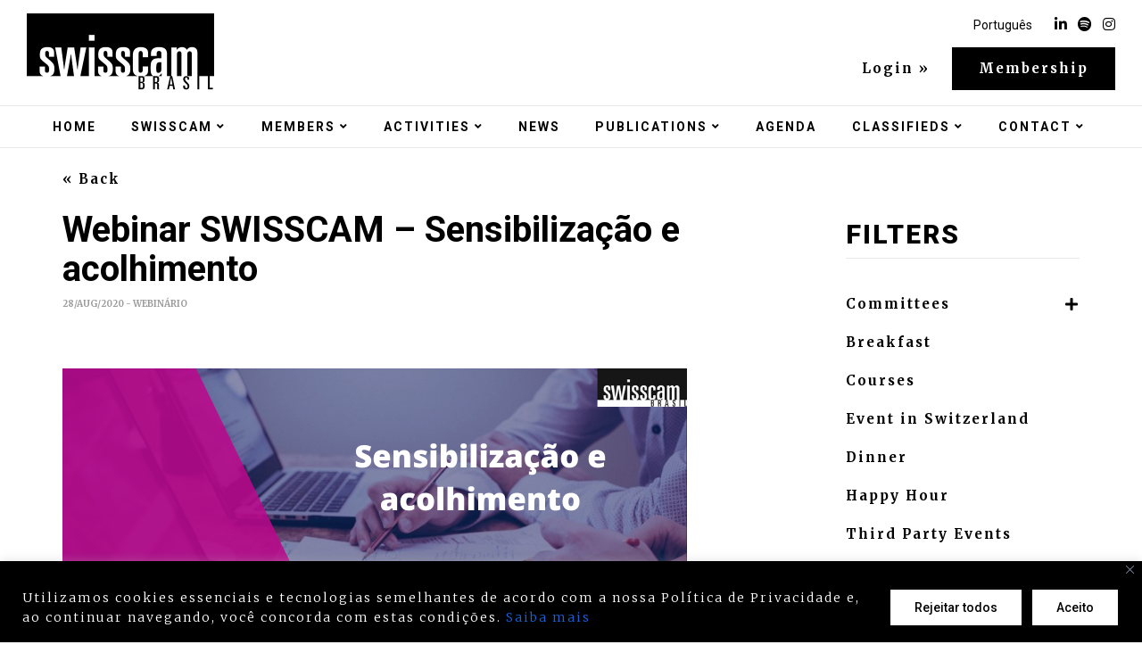

--- FILE ---
content_type: text/html; charset=UTF-8
request_url: https://swisscam.com.br/en/evento/webinar-swisscam-sensibilizacao-e-acolhimento/
body_size: 20080
content:
<!DOCTYPE html>
<html lang="en-US" >
<head>
	<meta charset="UTF-8">
	<meta name="viewport" content="width=device-width, initial-scale=1.0, minimum-scale=1.0, maximum-scale=1.0, user-scalable=no">
	<meta name="HandheldFriendly" content="true">
	<meta name="author" content="Big Fish Digital"/>
	
	<title>Webinar SWISSCAM - Sensibilização e acolhimento | Swisscam Brasil</title>
	
	<link rel="alternate" hreflang="pt-br" href="https://swisscam.com.br/evento/webinar-swisscam-sensibilizacao-e-acolhimento/" />
<link rel="alternate" hreflang="en" href="https://swisscam.com.br/en/evento/webinar-swisscam-sensibilizacao-e-acolhimento/" />
<link rel="alternate" hreflang="x-default" href="https://swisscam.com.br/evento/webinar-swisscam-sensibilizacao-e-acolhimento/" />
<meta name="dlm-version" content="5.1.6"><script type="text/javascript">pc_lb_classes = [".pc_lb_trig_124"]; pc_ready_lb = [];</script>

<!-- Google Tag Manager for WordPress by gtm4wp.com -->
<script data-cfasync="false" data-pagespeed-no-defer>
	var gtm4wp_datalayer_name = "dataLayer";
	var dataLayer = dataLayer || [];
</script>
<!-- End Google Tag Manager for WordPress by gtm4wp.com -->
<!-- The SEO Framework by Sybre Waaijer -->
<link rel="canonical" href="https://swisscam.com.br/en/evento/webinar-swisscam-sensibilizacao-e-acolhimento/" />
<meta property="og:type" content="article" />
<meta property="og:locale" content="en_US" />
<meta property="og:site_name" content="Swisscam Brasil" />
<meta property="og:title" content="Webinar SWISSCAM - Sensibilização e acolhimento | Swisscam Brasil" />
<meta property="og:url" content="https://swisscam.com.br/en/evento/webinar-swisscam-sensibilizacao-e-acolhimento/" />
<meta property="og:image" content="https://swisscam.com.br/wp-content/uploads/sites/11/2019/04/cropped-favicon-swisscam.jpg" />
<meta property="og:image:width" content="512" />
<meta property="og:image:height" content="512" />
<meta property="article:published_time" content="2020-08-28T16:44:11+00:00" />
<meta property="article:modified_time" content="2020-08-28T20:29:39+00:00" />
<meta name="twitter:card" content="summary_large_image" />
<meta name="twitter:title" content="Webinar SWISSCAM - Sensibilização e acolhimento | Swisscam Brasil" />
<meta name="twitter:image" content="https://swisscam.com.br/wp-content/uploads/sites/11/2019/04/cropped-favicon-swisscam.jpg" />
<script type="application/ld+json">{"@context":"https://schema.org","@graph":[{"@type":"WebSite","@id":"https://swisscam.com.br/en/#/schema/WebSite","url":"https://swisscam.com.br/en/","name":"Swisscam Brasil","inLanguage":"en-US","potentialAction":{"@type":"SearchAction","target":{"@type":"EntryPoint","urlTemplate":"https://swisscam.com.br/en/search/{search_term_string}/"},"query-input":"required name=search_term_string"},"publisher":{"@type":"Organization","@id":"https://swisscam.com.br/en/#/schema/Organization","name":"Swisscam Brasil","url":"https://swisscam.com.br/en/","logo":{"@type":"ImageObject","url":"https://swisscam.com.br/wp-content/uploads/sites/11/2019/04/cropped-favicon-swisscam.jpg","contentUrl":"https://swisscam.com.br/wp-content/uploads/sites/11/2019/04/cropped-favicon-swisscam.jpg","width":512,"height":512}}},{"@type":"WebPage","@id":"https://swisscam.com.br/en/evento/webinar-swisscam-sensibilizacao-e-acolhimento/","url":"https://swisscam.com.br/en/evento/webinar-swisscam-sensibilizacao-e-acolhimento/","name":"Webinar SWISSCAM - Sensibilização e acolhimento | Swisscam Brasil","inLanguage":"en-US","isPartOf":{"@id":"https://swisscam.com.br/en/#/schema/WebSite"},"breadcrumb":{"@type":"BreadcrumbList","@id":"https://swisscam.com.br/en/#/schema/BreadcrumbList","itemListElement":[{"@type":"ListItem","position":1,"item":"https://swisscam.com.br/en/","name":"Swisscam Brasil"},{"@type":"ListItem","position":2,"item":"https://swisscam.com.br/en/evento/","name":"Archives: Eventos"},{"@type":"ListItem","position":3,"item":"https://swisscam.com.br/en/cat_evento/webinario-en/","name":"Categoria (evento): Webinário"},{"@type":"ListItem","position":4,"name":"Webinar SWISSCAM - Sensibilização e acolhimento"}]},"potentialAction":{"@type":"ReadAction","target":"https://swisscam.com.br/en/evento/webinar-swisscam-sensibilizacao-e-acolhimento/"},"datePublished":"2020-08-28T16:44:11+00:00","dateModified":"2020-08-28T20:29:39+00:00"}]}</script>
<!-- / The SEO Framework by Sybre Waaijer | 37.35ms meta | 2.10ms boot -->

<link rel='dns-prefetch' href='//cdnjs.cloudflare.com' />
<link rel='dns-prefetch' href='//use.fontawesome.com' />
<link rel='dns-prefetch' href='//fonts.googleapis.com' />
<link rel="alternate" title="oEmbed (JSON)" type="application/json+oembed" href="https://swisscam.com.br/en/wp-json/oembed/1.0/embed?url=https%3A%2F%2Fswisscam.com.br%2Fen%2Fevento%2Fwebinar-swisscam-sensibilizacao-e-acolhimento%2F" />
<link rel="alternate" title="oEmbed (XML)" type="text/xml+oembed" href="https://swisscam.com.br/en/wp-json/oembed/1.0/embed?url=https%3A%2F%2Fswisscam.com.br%2Fen%2Fevento%2Fwebinar-swisscam-sensibilizacao-e-acolhimento%2F&#038;format=xml" />
<style id='wp-img-auto-sizes-contain-inline-css' type='text/css'>
img:is([sizes=auto i],[sizes^="auto," i]){contain-intrinsic-size:3000px 1500px}
/*# sourceURL=wp-img-auto-sizes-contain-inline-css */
</style>
<style id='wp-emoji-styles-inline-css' type='text/css'>

	img.wp-smiley, img.emoji {
		display: inline !important;
		border: none !important;
		box-shadow: none !important;
		height: 1em !important;
		width: 1em !important;
		margin: 0 0.07em !important;
		vertical-align: -0.1em !important;
		background: none !important;
		padding: 0 !important;
	}
/*# sourceURL=wp-emoji-styles-inline-css */
</style>
<link rel='stylesheet' id='contact-form-7-css' href='https://swisscam.com.br/wp-content/plugins/contact-form-7/includes/css/styles.css?ver=6.1.4' type='text/css' media='all' />
<link rel='stylesheet' id='wpml-legacy-horizontal-list-0-css' href='https://swisscam.com.br/wp-content/plugins/sitepress-multilingual-cms/templates/language-switchers/legacy-list-horizontal/style.min.css?ver=1' type='text/css' media='all' />
<link rel='stylesheet' id='wpml-menu-item-0-css' href='https://swisscam.com.br/wp-content/plugins/sitepress-multilingual-cms/templates/language-switchers/menu-item/style.min.css?ver=1' type='text/css' media='all' />
<link rel='stylesheet' id='bfa-font-awesome-css' href='https://use.fontawesome.com/releases/v5.15.4/css/all.css?ver=2.0.3' type='text/css' media='all' />
<link rel='stylesheet' id='bfa-font-awesome-v4-shim-css' href='https://use.fontawesome.com/releases/v5.15.4/css/v4-shims.css?ver=2.0.3' type='text/css' media='all' />
<style id='bfa-font-awesome-v4-shim-inline-css' type='text/css'>

			@font-face {
				font-family: 'FontAwesome';
				src: url('https://use.fontawesome.com/releases/v5.15.4/webfonts/fa-brands-400.eot'),
				url('https://use.fontawesome.com/releases/v5.15.4/webfonts/fa-brands-400.eot?#iefix') format('embedded-opentype'),
				url('https://use.fontawesome.com/releases/v5.15.4/webfonts/fa-brands-400.woff2') format('woff2'),
				url('https://use.fontawesome.com/releases/v5.15.4/webfonts/fa-brands-400.woff') format('woff'),
				url('https://use.fontawesome.com/releases/v5.15.4/webfonts/fa-brands-400.ttf') format('truetype'),
				url('https://use.fontawesome.com/releases/v5.15.4/webfonts/fa-brands-400.svg#fontawesome') format('svg');
			}

			@font-face {
				font-family: 'FontAwesome';
				src: url('https://use.fontawesome.com/releases/v5.15.4/webfonts/fa-solid-900.eot'),
				url('https://use.fontawesome.com/releases/v5.15.4/webfonts/fa-solid-900.eot?#iefix') format('embedded-opentype'),
				url('https://use.fontawesome.com/releases/v5.15.4/webfonts/fa-solid-900.woff2') format('woff2'),
				url('https://use.fontawesome.com/releases/v5.15.4/webfonts/fa-solid-900.woff') format('woff'),
				url('https://use.fontawesome.com/releases/v5.15.4/webfonts/fa-solid-900.ttf') format('truetype'),
				url('https://use.fontawesome.com/releases/v5.15.4/webfonts/fa-solid-900.svg#fontawesome') format('svg');
			}

			@font-face {
				font-family: 'FontAwesome';
				src: url('https://use.fontawesome.com/releases/v5.15.4/webfonts/fa-regular-400.eot'),
				url('https://use.fontawesome.com/releases/v5.15.4/webfonts/fa-regular-400.eot?#iefix') format('embedded-opentype'),
				url('https://use.fontawesome.com/releases/v5.15.4/webfonts/fa-regular-400.woff2') format('woff2'),
				url('https://use.fontawesome.com/releases/v5.15.4/webfonts/fa-regular-400.woff') format('woff'),
				url('https://use.fontawesome.com/releases/v5.15.4/webfonts/fa-regular-400.ttf') format('truetype'),
				url('https://use.fontawesome.com/releases/v5.15.4/webfonts/fa-regular-400.svg#fontawesome') format('svg');
				unicode-range: U+F004-F005,U+F007,U+F017,U+F022,U+F024,U+F02E,U+F03E,U+F044,U+F057-F059,U+F06E,U+F070,U+F075,U+F07B-F07C,U+F080,U+F086,U+F089,U+F094,U+F09D,U+F0A0,U+F0A4-F0A7,U+F0C5,U+F0C7-F0C8,U+F0E0,U+F0EB,U+F0F3,U+F0F8,U+F0FE,U+F111,U+F118-F11A,U+F11C,U+F133,U+F144,U+F146,U+F14A,U+F14D-F14E,U+F150-F152,U+F15B-F15C,U+F164-F165,U+F185-F186,U+F191-F192,U+F1AD,U+F1C1-F1C9,U+F1CD,U+F1D8,U+F1E3,U+F1EA,U+F1F6,U+F1F9,U+F20A,U+F247-F249,U+F24D,U+F254-F25B,U+F25D,U+F267,U+F271-F274,U+F279,U+F28B,U+F28D,U+F2B5-F2B6,U+F2B9,U+F2BB,U+F2BD,U+F2C1-F2C2,U+F2D0,U+F2D2,U+F2DC,U+F2ED,U+F328,U+F358-F35B,U+F3A5,U+F3D1,U+F410,U+F4AD;
			}
		
/*# sourceURL=bfa-font-awesome-v4-shim-inline-css */
</style>
<link rel='stylesheet' id='cf7cf-style-css' href='https://swisscam.com.br/wp-content/plugins/cf7-conditional-fields/style.css?ver=2.6.7' type='text/css' media='all' />
<link rel='stylesheet' id='font-google-css' href='https://fonts.googleapis.com/css?family=Merriweather%3A300%2C400%2C700%2C900%7CRoboto%3A100%2C300%2C400%2C500%2C700%2C900&#038;ver=1.0.5' type='text/css' media='all' />
<link rel='stylesheet' id='font-awesome-css' href='https://cdnjs.cloudflare.com/ajax/libs/font-awesome/5.8.1/css/all.min.css?ver=5.8.1' type='text/css' media='all' />
<link rel='stylesheet' id='bootstrap-css' href='https://cdnjs.cloudflare.com/ajax/libs/twitter-bootstrap/3.3.7/css/bootstrap.min.css?ver=3.3.7' type='text/css' media='all' />
<link rel='stylesheet' id='animate-css' href='https://cdnjs.cloudflare.com/ajax/libs/animate.css/3.7.0/animate.min.css?ver=3.7.0' type='text/css' media='all' />
<link rel='stylesheet' id='sweetalert2-css' href='https://cdnjs.cloudflare.com/ajax/libs/limonte-sweetalert2/7.33.1/sweetalert2.min.css?ver=7.33.1' type='text/css' media='all' />
<link rel='stylesheet' id='owl.carousel-css' href='https://cdnjs.cloudflare.com/ajax/libs/OwlCarousel2/2.3.4/assets/owl.carousel.min.css?ver=2.3.4' type='text/css' media='all' />
<link rel='stylesheet' id='owl.theme.default-css' href='https://cdnjs.cloudflare.com/ajax/libs/OwlCarousel2/2.3.4/assets/owl.theme.default.min.css?ver=2.3.4' type='text/css' media='all' />
<link rel='stylesheet' id='bootstrap-select.min-css' href='https://cdnjs.cloudflare.com/ajax/libs/bootstrap-select/1.13.2/css/bootstrap-select.min.css?ver=1.13.2' type='text/css' media='all' />
<link rel='stylesheet' id='select2-css' href='https://cdnjs.cloudflare.com/ajax/libs/select2/4.0.7/css/select2.min.css?ver=4.0.7' type='text/css' media='all' />
<link rel='stylesheet' id='style.min-css' href='https://swisscam.com.br/wp-content/themes/bfd-swisscam/assets/css/style.min.css?ver=1.0.5' type='text/css' media='all' />
<link rel='stylesheet' id='pc-fontawesome-css' href='https://swisscam.com.br/wp-content/plugins/private-content/css/fontAwesome/css/all.min.css?ver=5.15.2' type='text/css' media='all' />
<link rel='stylesheet' id='pc_lightbox-css' href='https://swisscam.com.br/wp-content/plugins/private-content/js/magnific_popup/magnific-popup.css?ver=1.1.0' type='text/css' media='all' />
<link rel='stylesheet' id='pc_frontend-css' href='https://swisscam.com.br/wp-content/plugins/private-content/css/frontend.min.css?ver=8.1.4' type='text/css' media='all' />
<link rel='stylesheet' id='pc_style-css' href='https://swisscam.com.br/wp-content/plugins/private-content/css/custom.css?ver=8.1.4-410eb746dce44e53af63ced2848309cc' type='text/css' media='all' />
<script type="text/javascript" id="cookie-law-info-js-extra">
/* <![CDATA[ */
var _ckyConfig = {"_ipData":[],"_assetsURL":"https://swisscam.com.br/wp-content/plugins/cookie-law-info/lite/frontend/images/","_publicURL":"https://swisscam.com.br","_expiry":"365","_categories":[{"name":"Necessary","slug":"necessary","isNecessary":true,"ccpaDoNotSell":true,"cookies":[],"active":true,"defaultConsent":{"gdpr":true,"ccpa":true}},{"name":"Functional","slug":"functional","isNecessary":false,"ccpaDoNotSell":true,"cookies":[],"active":true,"defaultConsent":{"gdpr":true,"ccpa":false}},{"name":"Analytics","slug":"analytics","isNecessary":false,"ccpaDoNotSell":true,"cookies":[],"active":true,"defaultConsent":{"gdpr":true,"ccpa":false}},{"name":"Performance","slug":"performance","isNecessary":false,"ccpaDoNotSell":true,"cookies":[],"active":true,"defaultConsent":{"gdpr":true,"ccpa":false}},{"name":"Advertisement","slug":"advertisement","isNecessary":false,"ccpaDoNotSell":true,"cookies":[],"active":true,"defaultConsent":{"gdpr":true,"ccpa":false}}],"_activeLaw":"gdpr","_rootDomain":"","_block":"1","_showBanner":"1","_bannerConfig":{"settings":{"type":"banner","preferenceCenterType":"popup","position":"bottom","applicableLaw":"gdpr"},"behaviours":{"reloadBannerOnAccept":true,"loadAnalyticsByDefault":false,"animations":{"onLoad":"animate","onHide":"sticky"}},"config":{"revisitConsent":{"status":false,"tag":"revisit-consent","position":"bottom-left","meta":{"url":"#"},"styles":{"background-color":"#0056A7"},"elements":{"title":{"type":"text","tag":"revisit-consent-title","status":true,"styles":{"color":"#0056a7"}}}},"preferenceCenter":{"toggle":{"status":true,"tag":"detail-category-toggle","type":"toggle","states":{"active":{"styles":{"background-color":"#1863DC"}},"inactive":{"styles":{"background-color":"#D0D5D2"}}}}},"categoryPreview":{"status":false,"toggle":{"status":true,"tag":"detail-category-preview-toggle","type":"toggle","states":{"active":{"styles":{"background-color":"#1863DC"}},"inactive":{"styles":{"background-color":"#D0D5D2"}}}}},"videoPlaceholder":{"status":true,"styles":{"background-color":"#000000","border-color":"#000000","color":"#ffffff"}},"readMore":{"status":true,"tag":"readmore-button","type":"link","meta":{"noFollow":true,"newTab":true},"styles":{"color":"#000000","background-color":"transparent","border-color":"transparent"}},"showMore":{"status":true,"tag":"show-desc-button","type":"button","styles":{"color":"#1863DC"}},"showLess":{"status":true,"tag":"hide-desc-button","type":"button","styles":{"color":"#1863DC"}},"alwaysActive":{"status":true,"tag":"always-active","styles":{"color":"#008000"}},"manualLinks":{"status":true,"tag":"manual-links","type":"link","styles":{"color":"#1863DC"}},"auditTable":{"status":false},"optOption":{"status":true,"toggle":{"status":true,"tag":"optout-option-toggle","type":"toggle","states":{"active":{"styles":{"background-color":"#1863dc"}},"inactive":{"styles":{"background-color":"#FFFFFF"}}}}}}},"_version":"3.3.9.1","_logConsent":"1","_tags":[{"tag":"accept-button","styles":{"color":"#000000","background-color":"#FFFFFF","border-color":"#000000"}},{"tag":"reject-button","styles":{"color":"#000000","background-color":"#FFFFFF","border-color":"#000000"}},{"tag":"settings-button","styles":{"color":"#000000","background-color":"#FFFFFF","border-color":"#000000"}},{"tag":"readmore-button","styles":{"color":"#000000","background-color":"transparent","border-color":"transparent"}},{"tag":"donotsell-button","styles":{"color":"#1863DC","background-color":"transparent","border-color":"transparent"}},{"tag":"show-desc-button","styles":{"color":"#1863DC"}},{"tag":"hide-desc-button","styles":{"color":"#1863DC"}},{"tag":"cky-always-active","styles":[]},{"tag":"cky-link","styles":[]},{"tag":"accept-button","styles":{"color":"#000000","background-color":"#FFFFFF","border-color":"#000000"}},{"tag":"revisit-consent","styles":{"background-color":"#0056A7"}}],"_shortCodes":[{"key":"cky_readmore","content":"\u003Ca href=\"https://swisscam.com.br/politica-de-privacidade/\" class=\"cky-policy\" aria-label=\"Pol\u00edtica de privacidade\" target=\"_blank\" rel=\"noopener\" data-cky-tag=\"readmore-button\"\u003EPol\u00edtica de privacidade\u003C/a\u003E","tag":"readmore-button","status":true,"attributes":{"rel":"nofollow","target":"_blank"}},{"key":"cky_show_desc","content":"\u003Cbutton class=\"cky-show-desc-btn\" data-cky-tag=\"show-desc-button\" aria-label=\"Exibir mais\"\u003EExibir mais\u003C/button\u003E","tag":"show-desc-button","status":true,"attributes":[]},{"key":"cky_hide_desc","content":"\u003Cbutton class=\"cky-show-desc-btn\" data-cky-tag=\"hide-desc-button\" aria-label=\"Exibir menos\"\u003EExibir menos\u003C/button\u003E","tag":"hide-desc-button","status":true,"attributes":[]},{"key":"cky_optout_show_desc","content":"[cky_optout_show_desc]","tag":"optout-show-desc-button","status":true,"attributes":[]},{"key":"cky_optout_hide_desc","content":"[cky_optout_hide_desc]","tag":"optout-hide-desc-button","status":true,"attributes":[]},{"key":"cky_category_toggle_label","content":"[cky_{{status}}_category_label] [cky_preference_{{category_slug}}_title]","tag":"","status":true,"attributes":[]},{"key":"cky_enable_category_label","content":"Enable","tag":"","status":true,"attributes":[]},{"key":"cky_disable_category_label","content":"Disable","tag":"","status":true,"attributes":[]},{"key":"cky_video_placeholder","content":"\u003Cdiv class=\"video-placeholder-normal\" data-cky-tag=\"video-placeholder\" id=\"[UNIQUEID]\"\u003E\u003Cp class=\"video-placeholder-text-normal\" data-cky-tag=\"placeholder-title\"\u003EPor favor, aceite os cookies para acessar este conte\u00fado.\u003C/p\u003E\u003C/div\u003E","tag":"","status":true,"attributes":[]},{"key":"cky_enable_optout_label","content":"Enable","tag":"","status":true,"attributes":[]},{"key":"cky_disable_optout_label","content":"Disable","tag":"","status":true,"attributes":[]},{"key":"cky_optout_toggle_label","content":"[cky_{{status}}_optout_label] [cky_optout_option_title]","tag":"","status":true,"attributes":[]},{"key":"cky_optout_option_title","content":"Do Not Sell or Share My Personal Information","tag":"","status":true,"attributes":[]},{"key":"cky_optout_close_label","content":"Close","tag":"","status":true,"attributes":[]},{"key":"cky_preference_close_label","content":"Close","tag":"","status":true,"attributes":[]}],"_rtl":"","_language":"en","_providersToBlock":[]};
var _ckyStyles = {"css":".cky-overlay{background: #000000; opacity: 0.4; position: fixed; top: 0; left: 0; width: 100%; height: 100%; z-index: 99999999;}.cky-hide{display: none;}.cky-btn-revisit-wrapper{display: flex; align-items: center; justify-content: center; background: #0056a7; width: 45px; height: 45px; border-radius: 50%; position: fixed; z-index: 999999; cursor: pointer;}.cky-revisit-bottom-left{bottom: 15px; left: 15px;}.cky-revisit-bottom-right{bottom: 15px; right: 15px;}.cky-btn-revisit-wrapper .cky-btn-revisit{display: flex; align-items: center; justify-content: center; background: none; border: none; cursor: pointer; position: relative; margin: 0; padding: 0;}.cky-btn-revisit-wrapper .cky-btn-revisit img{max-width: fit-content; margin: 0; height: 30px; width: 30px;}.cky-revisit-bottom-left:hover::before{content: attr(data-tooltip); position: absolute; background: #4e4b66; color: #ffffff; left: calc(100% + 7px); font-size: 12px; line-height: 16px; width: max-content; padding: 4px 8px; border-radius: 4px;}.cky-revisit-bottom-left:hover::after{position: absolute; content: \"\"; border: 5px solid transparent; left: calc(100% + 2px); border-left-width: 0; border-right-color: #4e4b66;}.cky-revisit-bottom-right:hover::before{content: attr(data-tooltip); position: absolute; background: #4e4b66; color: #ffffff; right: calc(100% + 7px); font-size: 12px; line-height: 16px; width: max-content; padding: 4px 8px; border-radius: 4px;}.cky-revisit-bottom-right:hover::after{position: absolute; content: \"\"; border: 5px solid transparent; right: calc(100% + 2px); border-right-width: 0; border-left-color: #4e4b66;}.cky-revisit-hide{display: none;}.cky-consent-container{position: fixed; width: 100%; box-sizing: border-box; z-index: 9999999;}.cky-consent-container .cky-consent-bar{background: #ffffff; border: 1px solid; padding: 16.5px 24px; box-shadow: 0 -1px 10px 0 #acabab4d;}.cky-banner-bottom{bottom: 0; left: 0;}.cky-banner-top{top: 0; left: 0;}.cky-custom-brand-logo-wrapper .cky-custom-brand-logo{width: 100px; height: auto; margin: 0 0 12px 0;}.cky-notice .cky-title{color: #212121; font-weight: 700; font-size: 18px; line-height: 24px; margin: 0 0 12px 0;}.cky-notice-group{display: flex; justify-content: space-between; align-items: center; font-size: 14px; line-height: 24px; font-weight: 400;}.cky-notice-des *,.cky-preference-content-wrapper *,.cky-accordion-header-des *,.cky-gpc-wrapper .cky-gpc-desc *{font-size: 14px;}.cky-notice-des{color: #212121; font-size: 14px; line-height: 24px; font-weight: 400;}.cky-notice-des img{height: 25px; width: 25px;}.cky-consent-bar .cky-notice-des p,.cky-gpc-wrapper .cky-gpc-desc p,.cky-preference-body-wrapper .cky-preference-content-wrapper p,.cky-accordion-header-wrapper .cky-accordion-header-des p,.cky-cookie-des-table li div:last-child p{color: inherit; margin-top: 0; overflow-wrap: break-word;}.cky-notice-des P:last-child,.cky-preference-content-wrapper p:last-child,.cky-cookie-des-table li div:last-child p:last-child,.cky-gpc-wrapper .cky-gpc-desc p:last-child{margin-bottom: 0;}.cky-notice-des a.cky-policy,.cky-notice-des button.cky-policy{font-size: 14px; color: #1863dc; white-space: nowrap; cursor: pointer; background: transparent; border: 1px solid; text-decoration: underline;}.cky-notice-des button.cky-policy{padding: 0;}.cky-notice-des a.cky-policy:focus-visible,.cky-notice-des button.cky-policy:focus-visible,.cky-preference-content-wrapper .cky-show-desc-btn:focus-visible,.cky-accordion-header .cky-accordion-btn:focus-visible,.cky-preference-header .cky-btn-close:focus-visible,.cky-switch input[type=\"checkbox\"]:focus-visible,.cky-footer-wrapper a:focus-visible,.cky-btn:focus-visible{outline: 2px solid #1863dc; outline-offset: 2px;}.cky-btn:focus:not(:focus-visible),.cky-accordion-header .cky-accordion-btn:focus:not(:focus-visible),.cky-preference-content-wrapper .cky-show-desc-btn:focus:not(:focus-visible),.cky-btn-revisit-wrapper .cky-btn-revisit:focus:not(:focus-visible),.cky-preference-header .cky-btn-close:focus:not(:focus-visible),.cky-consent-bar .cky-banner-btn-close:focus:not(:focus-visible){outline: 0;}button.cky-show-desc-btn:not(:hover):not(:active){color: #1863dc; background: transparent;}button.cky-accordion-btn:not(:hover):not(:active),button.cky-banner-btn-close:not(:hover):not(:active),button.cky-btn-close:not(:hover):not(:active),button.cky-btn-revisit:not(:hover):not(:active){background: transparent;}.cky-consent-bar button:hover,.cky-modal.cky-modal-open button:hover,.cky-consent-bar button:focus,.cky-modal.cky-modal-open button:focus{text-decoration: none;}.cky-notice-btn-wrapper{display: flex; justify-content: center; align-items: center; margin-left: 15px;}.cky-notice-btn-wrapper .cky-btn{text-shadow: none; box-shadow: none;}.cky-btn{font-size: 14px; font-family: inherit; line-height: 24px; padding: 8px 27px; font-weight: 500; margin: 0 8px 0 0; border-radius: 2px; white-space: nowrap; cursor: pointer; text-align: center; text-transform: none; min-height: 0;}.cky-btn:hover{opacity: 0.8;}.cky-btn-customize{color: #1863dc; background: transparent; border: 2px solid #1863dc;}.cky-btn-reject{color: #1863dc; background: transparent; border: 2px solid #1863dc;}.cky-btn-accept{background: #1863dc; color: #ffffff; border: 2px solid #1863dc;}.cky-btn:last-child{margin-right: 0;}@media (max-width: 768px){.cky-notice-group{display: block;}.cky-notice-btn-wrapper{margin-left: 0;}.cky-notice-btn-wrapper .cky-btn{flex: auto; max-width: 100%; margin-top: 10px; white-space: unset;}}@media (max-width: 576px){.cky-notice-btn-wrapper{flex-direction: column;}.cky-custom-brand-logo-wrapper, .cky-notice .cky-title, .cky-notice-des, .cky-notice-btn-wrapper{padding: 0 28px;}.cky-consent-container .cky-consent-bar{padding: 16.5px 0;}.cky-notice-des{max-height: 40vh; overflow-y: scroll;}.cky-notice-btn-wrapper .cky-btn{width: 100%; padding: 8px; margin-right: 0;}.cky-notice-btn-wrapper .cky-btn-accept{order: 1;}.cky-notice-btn-wrapper .cky-btn-reject{order: 3;}.cky-notice-btn-wrapper .cky-btn-customize{order: 2;}}@media (max-width: 425px){.cky-custom-brand-logo-wrapper, .cky-notice .cky-title, .cky-notice-des, .cky-notice-btn-wrapper{padding: 0 24px;}.cky-notice-btn-wrapper{flex-direction: column;}.cky-btn{width: 100%; margin: 10px 0 0 0;}.cky-notice-btn-wrapper .cky-btn-customize{order: 2;}.cky-notice-btn-wrapper .cky-btn-reject{order: 3;}.cky-notice-btn-wrapper .cky-btn-accept{order: 1; margin-top: 16px;}}@media (max-width: 352px){.cky-notice .cky-title{font-size: 16px;}.cky-notice-des *{font-size: 12px;}.cky-notice-des, .cky-btn{font-size: 12px;}}.cky-modal.cky-modal-open{display: flex; visibility: visible; -webkit-transform: translate(-50%, -50%); -moz-transform: translate(-50%, -50%); -ms-transform: translate(-50%, -50%); -o-transform: translate(-50%, -50%); transform: translate(-50%, -50%); top: 50%; left: 50%; transition: all 1s ease;}.cky-modal{box-shadow: 0 32px 68px rgba(0, 0, 0, 0.3); margin: 0 auto; position: fixed; max-width: 100%; background: #ffffff; top: 50%; box-sizing: border-box; border-radius: 6px; z-index: 999999999; color: #212121; -webkit-transform: translate(-50%, 100%); -moz-transform: translate(-50%, 100%); -ms-transform: translate(-50%, 100%); -o-transform: translate(-50%, 100%); transform: translate(-50%, 100%); visibility: hidden; transition: all 0s ease;}.cky-preference-center{max-height: 79vh; overflow: hidden; width: 845px; overflow: hidden; flex: 1 1 0; display: flex; flex-direction: column; border-radius: 6px;}.cky-preference-header{display: flex; align-items: center; justify-content: space-between; padding: 22px 24px; border-bottom: 1px solid;}.cky-preference-header .cky-preference-title{font-size: 18px; font-weight: 700; line-height: 24px;}.cky-preference-header .cky-btn-close{margin: 0; cursor: pointer; vertical-align: middle; padding: 0; background: none; border: none; width: auto; height: auto; min-height: 0; line-height: 0; text-shadow: none; box-shadow: none;}.cky-preference-header .cky-btn-close img{margin: 0; height: 10px; width: 10px;}.cky-preference-body-wrapper{padding: 0 24px; flex: 1; overflow: auto; box-sizing: border-box;}.cky-preference-content-wrapper,.cky-gpc-wrapper .cky-gpc-desc{font-size: 14px; line-height: 24px; font-weight: 400; padding: 12px 0;}.cky-preference-content-wrapper{border-bottom: 1px solid;}.cky-preference-content-wrapper img{height: 25px; width: 25px;}.cky-preference-content-wrapper .cky-show-desc-btn{font-size: 14px; font-family: inherit; color: #1863dc; text-decoration: none; line-height: 24px; padding: 0; margin: 0; white-space: nowrap; cursor: pointer; background: transparent; border-color: transparent; text-transform: none; min-height: 0; text-shadow: none; box-shadow: none;}.cky-accordion-wrapper{margin-bottom: 10px;}.cky-accordion{border-bottom: 1px solid;}.cky-accordion:last-child{border-bottom: none;}.cky-accordion .cky-accordion-item{display: flex; margin-top: 10px;}.cky-accordion .cky-accordion-body{display: none;}.cky-accordion.cky-accordion-active .cky-accordion-body{display: block; padding: 0 22px; margin-bottom: 16px;}.cky-accordion-header-wrapper{cursor: pointer; width: 100%;}.cky-accordion-item .cky-accordion-header{display: flex; justify-content: space-between; align-items: center;}.cky-accordion-header .cky-accordion-btn{font-size: 16px; font-family: inherit; color: #212121; line-height: 24px; background: none; border: none; font-weight: 700; padding: 0; margin: 0; cursor: pointer; text-transform: none; min-height: 0; text-shadow: none; box-shadow: none;}.cky-accordion-header .cky-always-active{color: #008000; font-weight: 600; line-height: 24px; font-size: 14px;}.cky-accordion-header-des{font-size: 14px; line-height: 24px; margin: 10px 0 16px 0;}.cky-accordion-chevron{margin-right: 22px; position: relative; cursor: pointer;}.cky-accordion-chevron-hide{display: none;}.cky-accordion .cky-accordion-chevron i::before{content: \"\"; position: absolute; border-right: 1.4px solid; border-bottom: 1.4px solid; border-color: inherit; height: 6px; width: 6px; -webkit-transform: rotate(-45deg); -moz-transform: rotate(-45deg); -ms-transform: rotate(-45deg); -o-transform: rotate(-45deg); transform: rotate(-45deg); transition: all 0.2s ease-in-out; top: 8px;}.cky-accordion.cky-accordion-active .cky-accordion-chevron i::before{-webkit-transform: rotate(45deg); -moz-transform: rotate(45deg); -ms-transform: rotate(45deg); -o-transform: rotate(45deg); transform: rotate(45deg);}.cky-audit-table{background: #f4f4f4; border-radius: 6px;}.cky-audit-table .cky-empty-cookies-text{color: inherit; font-size: 12px; line-height: 24px; margin: 0; padding: 10px;}.cky-audit-table .cky-cookie-des-table{font-size: 12px; line-height: 24px; font-weight: normal; padding: 15px 10px; border-bottom: 1px solid; border-bottom-color: inherit; margin: 0;}.cky-audit-table .cky-cookie-des-table:last-child{border-bottom: none;}.cky-audit-table .cky-cookie-des-table li{list-style-type: none; display: flex; padding: 3px 0;}.cky-audit-table .cky-cookie-des-table li:first-child{padding-top: 0;}.cky-cookie-des-table li div:first-child{width: 100px; font-weight: 600; word-break: break-word; word-wrap: break-word;}.cky-cookie-des-table li div:last-child{flex: 1; word-break: break-word; word-wrap: break-word; margin-left: 8px;}.cky-footer-shadow{display: block; width: 100%; height: 40px; background: linear-gradient(180deg, rgba(255, 255, 255, 0) 0%, #ffffff 100%); position: absolute; bottom: calc(100% - 1px);}.cky-footer-wrapper{position: relative;}.cky-prefrence-btn-wrapper{display: flex; flex-wrap: wrap; align-items: center; justify-content: center; padding: 22px 24px; border-top: 1px solid;}.cky-prefrence-btn-wrapper .cky-btn{flex: auto; max-width: 100%; text-shadow: none; box-shadow: none;}.cky-btn-preferences{color: #1863dc; background: transparent; border: 2px solid #1863dc;}.cky-preference-header,.cky-preference-body-wrapper,.cky-preference-content-wrapper,.cky-accordion-wrapper,.cky-accordion,.cky-accordion-wrapper,.cky-footer-wrapper,.cky-prefrence-btn-wrapper{border-color: inherit;}@media (max-width: 845px){.cky-modal{max-width: calc(100% - 16px);}}@media (max-width: 576px){.cky-modal{max-width: 100%;}.cky-preference-center{max-height: 100vh;}.cky-prefrence-btn-wrapper{flex-direction: column;}.cky-accordion.cky-accordion-active .cky-accordion-body{padding-right: 0;}.cky-prefrence-btn-wrapper .cky-btn{width: 100%; margin: 10px 0 0 0;}.cky-prefrence-btn-wrapper .cky-btn-reject{order: 3;}.cky-prefrence-btn-wrapper .cky-btn-accept{order: 1; margin-top: 0;}.cky-prefrence-btn-wrapper .cky-btn-preferences{order: 2;}}@media (max-width: 425px){.cky-accordion-chevron{margin-right: 15px;}.cky-notice-btn-wrapper{margin-top: 0;}.cky-accordion.cky-accordion-active .cky-accordion-body{padding: 0 15px;}}@media (max-width: 352px){.cky-preference-header .cky-preference-title{font-size: 16px;}.cky-preference-header{padding: 16px 24px;}.cky-preference-content-wrapper *, .cky-accordion-header-des *{font-size: 12px;}.cky-preference-content-wrapper, .cky-preference-content-wrapper .cky-show-more, .cky-accordion-header .cky-always-active, .cky-accordion-header-des, .cky-preference-content-wrapper .cky-show-desc-btn, .cky-notice-des a.cky-policy{font-size: 12px;}.cky-accordion-header .cky-accordion-btn{font-size: 14px;}}.cky-switch{display: flex;}.cky-switch input[type=\"checkbox\"]{position: relative; width: 44px; height: 24px; margin: 0; background: #d0d5d2; -webkit-appearance: none; border-radius: 50px; cursor: pointer; outline: 0; border: none; top: 0;}.cky-switch input[type=\"checkbox\"]:checked{background: #1863dc;}.cky-switch input[type=\"checkbox\"]:before{position: absolute; content: \"\"; height: 20px; width: 20px; left: 2px; bottom: 2px; border-radius: 50%; background-color: white; -webkit-transition: 0.4s; transition: 0.4s; margin: 0;}.cky-switch input[type=\"checkbox\"]:after{display: none;}.cky-switch input[type=\"checkbox\"]:checked:before{-webkit-transform: translateX(20px); -ms-transform: translateX(20px); transform: translateX(20px);}@media (max-width: 425px){.cky-switch input[type=\"checkbox\"]{width: 38px; height: 21px;}.cky-switch input[type=\"checkbox\"]:before{height: 17px; width: 17px;}.cky-switch input[type=\"checkbox\"]:checked:before{-webkit-transform: translateX(17px); -ms-transform: translateX(17px); transform: translateX(17px);}}.cky-consent-bar .cky-banner-btn-close{position: absolute; right: 9px; top: 5px; background: none; border: none; cursor: pointer; padding: 0; margin: 0; min-height: 0; line-height: 0; height: auto; width: auto; text-shadow: none; box-shadow: none;}.cky-consent-bar .cky-banner-btn-close img{height: 9px; width: 9px; margin: 0;}.cky-notice-btn-wrapper .cky-btn-do-not-sell{font-size: 14px; line-height: 24px; padding: 6px 0; margin: 0; font-weight: 500; background: none; border-radius: 2px; border: none; cursor: pointer; text-align: left; color: #1863dc; background: transparent; border-color: transparent; box-shadow: none; text-shadow: none;}.cky-consent-bar .cky-banner-btn-close:focus-visible,.cky-notice-btn-wrapper .cky-btn-do-not-sell:focus-visible,.cky-opt-out-btn-wrapper .cky-btn:focus-visible,.cky-opt-out-checkbox-wrapper input[type=\"checkbox\"].cky-opt-out-checkbox:focus-visible{outline: 2px solid #1863dc; outline-offset: 2px;}@media (max-width: 768px){.cky-notice-btn-wrapper{margin-left: 0; margin-top: 10px; justify-content: left;}.cky-notice-btn-wrapper .cky-btn-do-not-sell{padding: 0;}}@media (max-width: 352px){.cky-notice-btn-wrapper .cky-btn-do-not-sell, .cky-notice-des a.cky-policy{font-size: 12px;}}.cky-opt-out-wrapper{padding: 12px 0;}.cky-opt-out-wrapper .cky-opt-out-checkbox-wrapper{display: flex; align-items: center;}.cky-opt-out-checkbox-wrapper .cky-opt-out-checkbox-label{font-size: 16px; font-weight: 700; line-height: 24px; margin: 0 0 0 12px; cursor: pointer;}.cky-opt-out-checkbox-wrapper input[type=\"checkbox\"].cky-opt-out-checkbox{background-color: #ffffff; border: 1px solid black; width: 20px; height: 18.5px; margin: 0; -webkit-appearance: none; position: relative; display: flex; align-items: center; justify-content: center; border-radius: 2px; cursor: pointer;}.cky-opt-out-checkbox-wrapper input[type=\"checkbox\"].cky-opt-out-checkbox:checked{background-color: #1863dc; border: none;}.cky-opt-out-checkbox-wrapper input[type=\"checkbox\"].cky-opt-out-checkbox:checked::after{left: 6px; bottom: 4px; width: 7px; height: 13px; border: solid #ffffff; border-width: 0 3px 3px 0; border-radius: 2px; -webkit-transform: rotate(45deg); -ms-transform: rotate(45deg); transform: rotate(45deg); content: \"\"; position: absolute; box-sizing: border-box;}.cky-opt-out-checkbox-wrapper.cky-disabled .cky-opt-out-checkbox-label,.cky-opt-out-checkbox-wrapper.cky-disabled input[type=\"checkbox\"].cky-opt-out-checkbox{cursor: no-drop;}.cky-gpc-wrapper{margin: 0 0 0 32px;}.cky-footer-wrapper .cky-opt-out-btn-wrapper{display: flex; flex-wrap: wrap; align-items: center; justify-content: center; padding: 22px 24px;}.cky-opt-out-btn-wrapper .cky-btn{flex: auto; max-width: 100%; text-shadow: none; box-shadow: none;}.cky-opt-out-btn-wrapper .cky-btn-cancel{border: 1px solid #dedfe0; background: transparent; color: #858585;}.cky-opt-out-btn-wrapper .cky-btn-confirm{background: #1863dc; color: #ffffff; border: 1px solid #1863dc;}@media (max-width: 352px){.cky-opt-out-checkbox-wrapper .cky-opt-out-checkbox-label{font-size: 14px;}.cky-gpc-wrapper .cky-gpc-desc, .cky-gpc-wrapper .cky-gpc-desc *{font-size: 12px;}.cky-opt-out-checkbox-wrapper input[type=\"checkbox\"].cky-opt-out-checkbox{width: 16px; height: 16px;}.cky-opt-out-checkbox-wrapper input[type=\"checkbox\"].cky-opt-out-checkbox:checked::after{left: 5px; bottom: 4px; width: 3px; height: 9px;}.cky-gpc-wrapper{margin: 0 0 0 28px;}}.video-placeholder-youtube{background-size: 100% 100%; background-position: center; background-repeat: no-repeat; background-color: #b2b0b059; position: relative; display: flex; align-items: center; justify-content: center; max-width: 100%;}.video-placeholder-text-youtube{text-align: center; align-items: center; padding: 10px 16px; background-color: #000000cc; color: #ffffff; border: 1px solid; border-radius: 2px; cursor: pointer;}.video-placeholder-normal{background-image: url(\"/wp-content/plugins/cookie-law-info/lite/frontend/images/placeholder.svg\"); background-size: 80px; background-position: center; background-repeat: no-repeat; background-color: #b2b0b059; position: relative; display: flex; align-items: flex-end; justify-content: center; max-width: 100%;}.video-placeholder-text-normal{align-items: center; padding: 10px 16px; text-align: center; border: 1px solid; border-radius: 2px; cursor: pointer;}.cky-rtl{direction: rtl; text-align: right;}.cky-rtl .cky-banner-btn-close{left: 9px; right: auto;}.cky-rtl .cky-notice-btn-wrapper .cky-btn:last-child{margin-right: 8px;}.cky-rtl .cky-notice-btn-wrapper .cky-btn:first-child{margin-right: 0;}.cky-rtl .cky-notice-btn-wrapper{margin-left: 0; margin-right: 15px;}.cky-rtl .cky-prefrence-btn-wrapper .cky-btn{margin-right: 8px;}.cky-rtl .cky-prefrence-btn-wrapper .cky-btn:first-child{margin-right: 0;}.cky-rtl .cky-accordion .cky-accordion-chevron i::before{border: none; border-left: 1.4px solid; border-top: 1.4px solid; left: 12px;}.cky-rtl .cky-accordion.cky-accordion-active .cky-accordion-chevron i::before{-webkit-transform: rotate(-135deg); -moz-transform: rotate(-135deg); -ms-transform: rotate(-135deg); -o-transform: rotate(-135deg); transform: rotate(-135deg);}@media (max-width: 768px){.cky-rtl .cky-notice-btn-wrapper{margin-right: 0;}}@media (max-width: 576px){.cky-rtl .cky-notice-btn-wrapper .cky-btn:last-child{margin-right: 0;}.cky-rtl .cky-prefrence-btn-wrapper .cky-btn{margin-right: 0;}.cky-rtl .cky-accordion.cky-accordion-active .cky-accordion-body{padding: 0 22px 0 0;}}@media (max-width: 425px){.cky-rtl .cky-accordion.cky-accordion-active .cky-accordion-body{padding: 0 15px 0 0;}}.cky-rtl .cky-opt-out-btn-wrapper .cky-btn{margin-right: 12px;}.cky-rtl .cky-opt-out-btn-wrapper .cky-btn:first-child{margin-right: 0;}.cky-rtl .cky-opt-out-checkbox-wrapper .cky-opt-out-checkbox-label{margin: 0 12px 0 0;}"};
//# sourceURL=cookie-law-info-js-extra
/* ]]> */
</script>
<script type="text/javascript" src="https://swisscam.com.br/wp-content/plugins/cookie-law-info/lite/frontend/js/script.min.js?ver=3.3.9.1" id="cookie-law-info-js"></script>
<script type="text/javascript" id="jquery-core-js-extra">
/* <![CDATA[ */
var pcud_vars = {"dd_def_placeh":"Select options","combo_opts":[],"form_cond":[],"user_data":{"name":"","surname":"","username":"","psw":"","categories":"","email":"","tel":"","pc_disclaimer":""}};
var pc_vars = {"lcslt_search":"search options","lcslt_add_opt":"add options","lcslt_select_opts":"Select options","lcslt_no_match":"no matching options","fluid_form_thresh":"370","ajax_failed_mess":"Error performing the operation","html5_validation":"1","revealable_psw":"","abfa_blocked":"","abfa_error_mess":"Too many attempts, please try again in 30 minutes"};
//# sourceURL=jquery-core-js-extra
/* ]]> */
</script>
<script type="text/javascript" src="https://swisscam.com.br/wp-includes/js/jquery/jquery.min.js?ver=3.7.1" id="jquery-core-js"></script>
<script type="text/javascript" src="https://swisscam.com.br/wp-includes/js/jquery/jquery-migrate.min.js?ver=3.4.1" id="jquery-migrate-js"></script>
<link rel="https://api.w.org/" href="https://swisscam.com.br/en/wp-json/" /><link rel="EditURI" type="application/rsd+xml" title="RSD" href="https://swisscam.com.br/xmlrpc.php?rsd" />
<meta name="generator" content="WPML ver:4.8.6 stt:1,43;" />
<style id="cky-style-inline">[data-cky-tag]{visibility:hidden;}</style>
<!-- Google Tag Manager for WordPress by gtm4wp.com -->
<!-- GTM Container placement set to manual -->
<script data-cfasync="false" data-pagespeed-no-defer type="text/javascript">
	var dataLayer_content = {"pagePostType":"post_eventos","pagePostType2":"single-post_eventos","pagePostAuthor":"swisscam-admin"};
	dataLayer.push( dataLayer_content );
</script>
<script data-cfasync="false" data-pagespeed-no-defer type="text/javascript">
(function(w,d,s,l,i){w[l]=w[l]||[];w[l].push({'gtm.start':
new Date().getTime(),event:'gtm.js'});var f=d.getElementsByTagName(s)[0],
j=d.createElement(s),dl=l!='dataLayer'?'&l='+l:'';j.async=true;j.src=
'//www.googletagmanager.com/gtm.js?id='+i+dl;f.parentNode.insertBefore(j,f);
})(window,document,'script','dataLayer','GTM-WVXFG38');
</script>
<!-- End Google Tag Manager for WordPress by gtm4wp.com --><!-- Analytics by WP Statistics - https://wp-statistics.com -->
<link rel="icon" href="https://swisscam.com.br/wp-content/uploads/sites/11/2019/04/cropped-favicon-swisscam-100x100.jpg" sizes="32x32" />
<link rel="icon" href="https://swisscam.com.br/wp-content/uploads/sites/11/2019/04/cropped-favicon-swisscam-260x260.jpg" sizes="192x192" />
<link rel="apple-touch-icon" href="https://swisscam.com.br/wp-content/uploads/sites/11/2019/04/cropped-favicon-swisscam-180x180.jpg" />
<meta name="msapplication-TileImage" content="https://swisscam.com.br/wp-content/uploads/sites/11/2019/04/cropped-favicon-swisscam-300x300.jpg" />
		<style type="text/css" id="wp-custom-css">
			

.group-top-header a:last-of-type{
margin-right:0;
}
.group-top-header .icone{
margin-right:12px;
}
.wpcf7-response-output,
.wpcf7-not-valid-tip {
display: none !important;
}
div.wpcf7 .ajax-loader.is-active{
display:inline-block !important;
}
.form-control.wpcf7-not-valid{
border-color:#F00;
}
label span{
color: #000 !important;
}
span.wpcf7-list-item{
margin:0 30px 0 0 !important;
}
span.wpcf7-list-item:last-child{
margin:0 !important;
}
.wpcf7-radio input[type=radio]+span:before{
font: normal normal normal 14px/1 FontAwesome;
text-rendering: auto;
-webkit-font-smoothing: antialiased;
-moz-osx-font-smoothing: grayscale;
display: inline-block;
width: 20px;
height: 20px;
font-size: 18px;
margin-right: 6px;
position: relative;
top: 1px;
text-align: center;
}
.wpcf7-radio input[type=radio]+span:before{
content: "\f10c";
}
.wpcf7-radio input[type=radio]:checked+span:before{
content: "\f111";
}
.wpcf7-form-control-wrap.curriculo{
display:block !important;
}
.custom-file .inf__btn{
text-align:right;
}
.box-tags .btn{
width:auto !important;
}
.nav-simples .nav li label{
color:#FFF;
}
.texto-conteudo{
margin-top:30px;
margin-bottom:30px;
}
article p{
margin-bottom:1em;
}
.wpcf7-checkbox input[type=checkbox]+span:before,
.wpcf7-checkbox input[type=radio]+span:before {
font: normal normal normal 14px/1 FontAwesome;
text-rendering: auto;
-webkit-font-smoothing: antialiased;
-moz-osx-font-smoothing: grayscale;
display: inline-block;
width: 20px;
height: 20px;
font-size: 18px;
margin-right: 6px;
position: relative;
top: 1px;
text-align: center;
}
.wpcf7-checkbox input[type=checkbox]+span:before {
content: "\f096";
}
.wpcf7-checkbox input[type=checkbox]:checked+span:before {
content: "\f0c8";
}
.lista-checkbox .wpcf7-list-item{
display:block;
margin:0 !important;
}
.wpcf7-not-valid .wpcf7-list-item-label{
color:#F00 !important;
}

.box-associado-logo .box-img-col{
margin: 20px auto 40px auto;
}
.sumario-box h6{
margin-bottom:1em;
}
.sumario-box span.tab{
margin:10px 0 0 0;
}
.sumario-box span.tab p:last-child{
margin-bottom:0;
}
.sumario-box a:hover{
text-decoration:underline;
}
.select2-container--default .select2-selection--single{
border-radius:0;
border: 1px solid #E9E9E9;
}
.select2-container .select2-selection--single{
height:46px;
}
.select2-container--default .select2-selection--single .select2-selection__rendered{
line-height: 46px;
}
.select2-container--default .select2-selection--single .select2-selection__arrow{
height: 43px;
right: 7px;
}
.card-dark-v{
margin: 12px auto;
}
.nav-accordion .panel-heading a.active,
.nav-accordion .nav-simples .nav li a.active{
text-decoration:underline;
}

iframe{
max-width:100%;
}
.main .container img,
.wp-caption{
max-width:100%;
height:auto;
}
@media only screen and (max-width: 991px) {

.menu-principal .navbar-collapse.collapse{
height:auto !important;
min-height:auto !important;
top:75px;
bottom:75px;
}
.header .menu-principal .navbar-nav{
padding:0;
height:auto !important;
}

}


.box-slide-article .counter-owl-carousel{
	font-family: Merriweather, serif;
}
.box-slide-article .counter-owl-carousel {
	position: absolute;
	right: 0;
	bottom: 0;
	top: 0;
	margin: auto 0;
	text-align: center;
	z-index: 995;
	width: 100px;
	height: 20px;
	color: #FFF;
	font-size: .714em;
	white-space: nowrap
}
@media only screen and (max-width:767px) {
	.box-slide-article .counter-owl-carousel {
		right: inherit;
		left: 15px;
		margin: auto;
		top: inherit;
		bottom: 10px;
		text-align: left
	}
}
.box-owl-caption{
padding:4px 0;
}
.box-owl-caption h3{
font-size:14px;
margin-bottom:4px;
}
.box-owl-caption p{
font-size:13px;
}

.wpcf7-form-control-wrap.newsletter_nome{
padding-right:8px;
}

.grecaptcha-badge {
z-index:-1;
visibility: hidden !important;
}

.card-inscricao-h .box-left legend {
text-transform:none;
}
.header.logado .menu-principal .navbar-nav li a {
font-size: 1em;
}

.card-date .group-right{
min-width: 260px;
}

.bootstrap-select .dropdown-menu{
z-index:1000 !important;
}


.box-center .card-dark-v .group h5{
font-size: 1.1em;
letter-spacing: 1px;
}
		</style>
			<!-- HTML5 shim and Respond.js for IE8 support of HTML5 elements and media queries -->
	<!--[if lt IE 9]>
	<script src="https://oss.maxcdn.com/html5shiv/3.7.2/html5shiv.min.js"></script>
	<script src="https://oss.maxcdn.com/respond/1.4.2/respond.min.js"></script>
	<![endif]-->
	
</head>

<body>
	
<!-- GTM Container placement set to manual -->
<!-- Google Tag Manager (noscript) -->
				<noscript><iframe src="https://www.googletagmanager.com/ns.html?id=GTM-WVXFG38" height="0" width="0" style="display:none;visibility:hidden" aria-hidden="true"></iframe></noscript>
<!-- End Google Tag Manager (noscript) -->	<header class="header">
		<div class="top">
			<div class="navbar-header">
				<div class="flex-space">
					<a href="https://swisscam.com.br/en//" class="logo">
					<img class="img-responsive" src="https://swisscam.com.br/wp-content/themes/bfd-swisscam/assets/img/logo.png" alt="Webinar SWISSCAM - Sensibilização e acolhimento | Swisscam Brasil">
					</a>
					<button type="button" class="navbar-toggle js-nav-toggle"></button>
				</div>
			</div>
			<!-- desktop -->
			<div class="box-right">
				<div class="group-top-header">
<a class="item" href="https://swisscam.com.br/evento/webinar-swisscam-sensibilizacao-e-acolhimento/" title="Switch to Português" aria-label="Switch to Português" role="menuitem">Português</a>
<a  target="_blank" href="https://br.linkedin.com/company/swisscam-swiss-brazilian-chamber-of-commerce"  class="icone menu-item menu-item-type-custom menu-item-object-custom"><i class="fa fa-linkedin" aria-hidden="true"></i></a></li>
<a  target="_blank" href="https://open.spotify.com/show/4UIxLSfUrHS3d9MFPnVvJa?si=U8ozLSfzRM6wt0hKFf715w"  class="menu-item menu-item-type-custom menu-item-object-custom"><i class="fa fa-spotify icone" aria-hidden="true"></i></a></li>
<a  href="https://www.instagram.com/swisscam_brasil/"  class="menu-item menu-item-type-custom menu-item-object-custom"><i class="fa fa-instagram"></i></a></li>
				</div>
				<div class="group-bottom-header">
<a  href="https://swisscam.com.br/en/area-restrita/"  class="btn-link menu-item menu-item-type-post_type menu-item-object-page">Login »</a></li>
<a  href="https://swisscam.com.br/en/membership/"  class="btn menu-item menu-item-type-post_type menu-item-object-page">Membership</a></li>
				</div>
			</div>
		</div>
		<nav class="navbar navbar-default">
			<div class="collapse navbar-collapse" id="menu-topo">
				<!-- mobile -->
				<div class="menu-mobile-top">
					<div class="group-top-header">
<a class="item" href="https://swisscam.com.br/evento/webinar-swisscam-sensibilizacao-e-acolhimento/" title="Switch to Português" aria-label="Switch to Português" role="menuitem">Português</a>
<a  target="_blank" href="https://br.linkedin.com/company/swisscam-swiss-brazilian-chamber-of-commerce"  class="icone menu-item menu-item-type-custom menu-item-object-custom"><i class="fa fa-linkedin" aria-hidden="true"></i></a></li>
<a  target="_blank" href="https://open.spotify.com/show/4UIxLSfUrHS3d9MFPnVvJa?si=U8ozLSfzRM6wt0hKFf715w"  class="menu-item menu-item-type-custom menu-item-object-custom"><i class="fa fa-spotify icone" aria-hidden="true"></i></a></li>
<a  href="https://www.instagram.com/swisscam_brasil/"  class="menu-item menu-item-type-custom menu-item-object-custom"><i class="fa fa-instagram"></i></a></li>
					</div>
				</div>
				<div class="menu-principal">
					<div id="bs-example-navbar-collapse-1" class="collapse navbar-collapse"><ul id="menu-menu-principal-en" class="nav navbar-nav"><li  id="menu-item-48704" class="menu-item menu-item-type-post_type menu-item-object-page menu-item-home menu-item-48704 nav-item"><a href="https://swisscam.com.br/en/">Home</a></li>
<li  id="menu-item-48705" class="menu-item menu-item-type-custom menu-item-object-custom menu-item-has-children dropdown menu-item-48705 nav-item"><a href="#" data-toggle="no-dropdown" class="dropdown-toggle">Swisscam</a>
<ul class="dropdown-menu"  role="menu">
	<li  id="menu-item-48706" class="menu-item menu-item-type-post_type menu-item-object-page menu-item-48706 nav-item"><a href="https://swisscam.com.br/en/about-us/">About us</a></li>
	<li  id="menu-item-48707" class="menu-item menu-item-type-post_type menu-item-object-page menu-item-48707 nav-item"><a href="https://swisscam.com.br/en/directors/">Board of Directors</a></li>
	<li  id="menu-item-48708" class="menu-item menu-item-type-post_type menu-item-object-page menu-item-48708 nav-item"><a href="https://swisscam.com.br/en/team/">Our Team</a></li>
</ul>
</li>
<li  id="menu-item-48709" class="menu-item menu-item-type-custom menu-item-object-custom menu-item-has-children dropdown menu-item-48709 nav-item"><a href="#" data-toggle="no-dropdown" class="dropdown-toggle">Members</a>
<ul class="dropdown-menu"  role="menu">
	<li  id="menu-item-48710" class="menu-item menu-item-type-post_type menu-item-object-page menu-item-48710 nav-item"><a href="https://swisscam.com.br/en/associated/">Members&#8217; list</a></li>
	<li  id="menu-item-48711" class="menu-item menu-item-type-post_type menu-item-object-page menu-item-48711 nav-item"><a href="https://swisscam.com.br/en/discounts/">Discounts</a></li>
	<li  id="menu-item-48712" class="menu-item menu-item-type-post_type menu-item-object-page menu-item-48712 nav-item"><a href="https://swisscam.com.br/en/membership/">Membership</a></li>
	<li  id="menu-item-48713" class="menu-item menu-item-type-post_type menu-item-object-page menu-item-48713 nav-item"><a href="https://swisscam.com.br/en/numbers/">Numbers</a></li>
</ul>
</li>
<li  id="menu-item-48714" class="menu-item menu-item-type-custom menu-item-object-custom menu-item-has-children dropdown menu-item-48714 nav-item"><a href="#" data-toggle="no-dropdown" class="dropdown-toggle">Activities</a>
<ul class="dropdown-menu"  role="menu">
	<li  id="menu-item-55902" class="menu-item menu-item-type-post_type menu-item-object-post_servicos menu-item-55902 nav-item"><a href="https://swisscam.com.br/en/servico/eventos/">SWISSCAM Events</a></li>
	<li  id="menu-item-50301" class="menu-item menu-item-type-post_type menu-item-object-post_servicos menu-item-50301 nav-item"><a href="https://swisscam.com.br/en/servico/exclusive-events/">Exclusive Events</a></li>
	<li  id="menu-item-48715" class="menu-item menu-item-type-post_type menu-item-object-post_servicos menu-item-48715 nav-item"><a href="https://swisscam.com.br/en/servico/commercial-inquiries/">Commercial inquiries</a></li>
	<li  id="menu-item-50281" class="menu-item menu-item-type-post_type menu-item-object-post_servicos menu-item-50281 nav-item"><a href="https://swisscam.com.br/en/servico/networking/">Networking</a></li>
	<li  id="menu-item-55169" class="menu-item menu-item-type-post_type menu-item-object-page menu-item-55169 nav-item"><a href="https://swisscam.com.br/en/pavilhao-suico/">Swiss pavilions</a></li>
	<li  id="menu-item-50302" class="menu-item menu-item-type-post_type menu-item-object-post_servicos menu-item-50302 nav-item"><a href="https://swisscam.com.br/en/servico/stands-on-demand/">Trade fair stands on demand</a></li>
</ul>
</li>
<li  id="menu-item-48716" class="menu-item menu-item-type-post_type menu-item-object-page menu-item-48716 nav-item"><a href="https://swisscam.com.br/en/news/">News</a></li>
<li  id="menu-item-48717" class="menu-item menu-item-type-custom menu-item-object-custom menu-item-has-children dropdown menu-item-48717 nav-item"><a href="#" data-toggle="no-dropdown" class="dropdown-toggle">Publications</a>
<ul class="dropdown-menu"  role="menu">
	<li  id="menu-item-50462" class="menu-item menu-item-type-post_type menu-item-object-post_publicacoes menu-item-50462 nav-item"><a href="https://swisscam.com.br/en/publicacao/doing-business-in-brazil/">Doing Business in Brazil</a></li>
	<li  id="menu-item-50476" class="menu-item menu-item-type-post_type menu-item-object-post_publicacoes menu-item-50476 nav-item"><a href="https://swisscam.com.br/en/publicacao/business-guide-brazil/">Business Guide Brazil</a></li>
	<li  id="menu-item-50472" class="menu-item menu-item-type-post_type menu-item-object-post_publicacoes menu-item-50472 nav-item"><a href="https://swisscam.com.br/en/publicacao/brazil-legal-provisions/">Brazil Legal Provisions</a></li>
	<li  id="menu-item-53189" class="menu-item menu-item-type-post_type menu-item-object-post_publicacoes menu-item-53189 nav-item"><a href="https://swisscam.com.br/en/publicacao/working-in-brazil/">Working in Brazil</a></li>
</ul>
</li>
<li  id="menu-item-48719" class="menu-item menu-item-type-post_type menu-item-object-page menu-item-48719 nav-item"><a href="https://swisscam.com.br/en/eventos-no-brasil/">Agenda</a></li>
<li  id="menu-item-48721" class="menu-item menu-item-type-custom menu-item-object-custom menu-item-has-children dropdown menu-item-48721 nav-item"><a href="#" data-toggle="no-dropdown" class="dropdown-toggle">Classifieds</a>
<ul class="dropdown-menu"  role="menu">
	<li  id="menu-item-49222" class="menu-item menu-item-type-post_type menu-item-object-page menu-item-49222 nav-item"><a href="https://swisscam.com.br/en/anuncios/">Adverts</a></li>
	<li  id="menu-item-48722" class="menu-item menu-item-type-post_type menu-item-object-page menu-item-48722 nav-item"><a href="https://swisscam.com.br/en/curriculos/">Resumes</a></li>
	<li  id="menu-item-48723" class="menu-item menu-item-type-post_type menu-item-object-page menu-item-48723 nav-item"><a href="https://swisscam.com.br/en/vagas/">Job offers</a></li>
</ul>
</li>
<li  id="menu-item-48724" class="menu-item menu-item-type-custom menu-item-object-custom menu-item-has-children dropdown menu-item-48724 nav-item"><a href="#" data-toggle="no-dropdown" class="dropdown-toggle">Contact</a>
<ul class="dropdown-menu"  role="menu">
	<li  id="menu-item-48725" class="menu-item menu-item-type-post_type menu-item-object-page menu-item-48725 nav-item"><a href="https://swisscam.com.br/en/contato/">Contact</a></li>
	<li  id="menu-item-48726" class="menu-item menu-item-type-post_type menu-item-object-page menu-item-48726 nav-item"><a href="https://swisscam.com.br/en/enderecos-uteis/">Useful Addresses</a></li>
</ul>
</li>
<li  id="menu-item-52252" class="last-menu icon-social menu-item menu-item-type-custom menu-item-object-custom menu-item-52252 nav-item"><a target="_blank" href="https://br.linkedin.com/company/swisscam-swiss-brazilian-chamber-of-commerce"><i></i></a></li>
</ul></div>				</div>
				<!-- mobile -->
				<div class="menu-mobile-bottom">
					<div class="group-bottom-header">
<a  href="https://swisscam.com.br/en/area-restrita/"  class="btn-link menu-item menu-item-type-post_type menu-item-object-page">Login »</a></li>
<a  href="https://swisscam.com.br/en/membership/"  class="btn menu-item menu-item-type-post_type menu-item-object-page">Membership</a></li>
					</div>
				</div>
			</div>
		</nav>
	</header>

	<!-- mobile -->
	<div class="visible-xs">
		<a href="javascript:" class="btn-aside-mobile js-aside-mobile">
			<h6>Filters</h6>
			
		</a>
		<div id="menuAsideMobile" class="collapse navbar-collapse">
			<div class="menu-mobile-top">
				<div class="group-top-header">
					<a href="javascript:" class="icon-fechar js-aside-mobile-x"></a>
					<div class="item">Filters</div>
				</div>
			</div>
			<div class="content clean">
								<div class="nav-accordion" role="tablist" aria-multiselectable="true">
									<div class="panel panel-default">
										<div class="panel-heading heading1" role="tab">
											<a class="panel-title icon-toggle" data-toggle="collapse" href=".collapse1" aria-expanded="false" aria-controls="collapse1">
											Committees											</a>
										</div>
										<div class="collapse1 panel-collapse collapse" role="tabpanel" aria-labelledby="heading1">
											<div class="panel-body">
												<nav class="nav-simples">
													<ul class="nav">
														<li>
															<a href="https://swisscam.com.br/en/cat_evento/communication-and-marketing-committe/">Communication and Marketing Committee</a>
														</li>
														<li>
															<a href="https://swisscam.com.br/en/cat_evento/human-resources-committee/">Human Resources Committee</a>
														</li>
														<li>
															<a href="https://swisscam.com.br/en/cat_evento/innovation-commitee/">Innovation Commitee</a>
														</li>
														<li>
															<a href="https://swisscam.com.br/en/cat_evento/legal-committee/">Legal Committee</a>
														</li>
														<li>
															<a href="https://swisscam.com.br/en/cat_evento/sustainability-committee/">Sustainability Committee</a>
														</li>
													</ul>
												</nav>
											</div>
										</div>
									</div>
									<div class="panel panel-default">
										<div class="panel-heading">
											<a href="https://swisscam.com.br/en/cat_evento/breakfast/" class="panel-title">
											Breakfast											</a>
										</div>
									</div>
									<div class="panel panel-default">
										<div class="panel-heading">
											<a href="https://swisscam.com.br/en/cat_evento/courses/" class="panel-title">
											Courses											</a>
										</div>
									</div>
									<div class="panel panel-default">
										<div class="panel-heading">
											<a href="https://swisscam.com.br/en/cat_evento/event-in-switzerland/" class="panel-title">
											Event in Switzerland											</a>
										</div>
									</div>
									<div class="panel panel-default">
										<div class="panel-heading">
											<a href="https://swisscam.com.br/en/cat_evento/dinner/" class="panel-title">
											Dinner											</a>
										</div>
									</div>
									<div class="panel panel-default">
										<div class="panel-heading">
											<a href="https://swisscam.com.br/en/cat_evento/happy-hour-en/" class="panel-title">
											Happy Hour											</a>
										</div>
									</div>
									<div class="panel panel-default">
										<div class="panel-heading">
											<a href="https://swisscam.com.br/en/cat_evento/third-party-events/" class="panel-title">
											Third Party Events											</a>
										</div>
									</div>
								</div>
			</div>
		</div>
	</div>


	<main class="main">
		<div class="container">
			<div class="row">
				<div class="col-xs-12">
					<div class="box-back-article top">
						<a href="https://swisscam.com.br/en/eventos-no-brasil/" class="btn-link">&laquo; Back</a>
					</div>
				</div>
				<!-- Left -->
				<div class="col-xs-12 col-sm-8">
					<div class="row">

						<div class="col-xs-12">
							<div class="box-group-title pt-0">
								<h1 class="small dark">Webinar SWISSCAM &#8211; Sensibilização e acolhimento</h1>
																<legend>28/Aug/2020 - Webinário</legend>
							</div>
						</div>
						<article class="col-xs-12 no-spacing">
							<div class="texto-conteudo">
<p><img fetchpriority="high" decoding="async" class="alignnone size-full wp-image-63701 aligncenter" src="https://swisscam.com.br/wp-content/uploads/sites/11/2020/08/artes-webinar-linkedin-1609.png" alt="" width="700" height="400" srcset="https://swisscam.com.br/wp-content/uploads/sites/11/2020/08/artes-webinar-linkedin-1609.png 700w, https://swisscam.com.br/wp-content/uploads/sites/11/2020/08/artes-webinar-linkedin-1609-300x171.png 300w" sizes="(max-width: 700px) 100vw, 700px" /></p>
<p>&nbsp;</p>
<p>Por que reagimos negativamente às crises e como podemos desenvolver um plano estratégico emocional para lidarmos com este novo cenário? Um encontro para aprendermos a definir como passaremos por esta jornada com equilíbrio e serenidade, mesmo diante de um cenário incerto.</p>
<p><strong>Palestrante:</strong></p>
<p>Lísia Prado</p>
<p>Sócia da House of Feelings</p>
<p><strong>Inscreva-se: </strong><a href="https://us02web.zoom.us/webinar/register/WN_2RBJoTmtQrWcsbh4eIR5_w"><span style="color: #0000ff">https://us02web.zoom.us/webinar/register/WN_2RBJoTmtQrWcsbh4eIR5_w</span></a></p>
<p><strong><span style="color: #ff0000">Evento Gratuito &#8211; Vagas Limitadas</span></strong></p>
							</div>
						</article>
						<div class="col-xs-12">
							<div class="box-back-article bottom">
								<span class="icon-fim"></span>
								<div class="border">
									<a href="https://swisscam.com.br/en/eventos-no-brasil/" class="btn-link">&laquo; Back</a>
								</div>
							</div>
						</div>

					</div>
				</div>
				<!-- Right -->
				<div class="col-xs-12 col-sm-4 col-lg-3 col-lg-offset-1">
					<aside class="aside">
						<div class="row">
							<!-- desktop -->
							<div class="col-xs-12 mb-50 hidden-xs" >
								<div class="title-link">
									<h2>Filters</h2>
								</div>
								<div class="nav-accordion" role="tablist" aria-multiselectable="true">
									<div class="panel panel-default">
										<div class="panel-heading heading1" role="tab">
											<a class="panel-title icon-toggle" data-toggle="collapse" href=".collapse1" aria-expanded="false" aria-controls="collapse1">
											Committees											</a>
										</div>
										<div class="collapse1 panel-collapse collapse" role="tabpanel" aria-labelledby="heading1">
											<div class="panel-body">
												<nav class="nav-simples">
													<ul class="nav">
														<li>
															<a href="https://swisscam.com.br/en/cat_evento/communication-and-marketing-committe/">Communication and Marketing Committee</a>
														</li>
														<li>
															<a href="https://swisscam.com.br/en/cat_evento/human-resources-committee/">Human Resources Committee</a>
														</li>
														<li>
															<a href="https://swisscam.com.br/en/cat_evento/innovation-commitee/">Innovation Commitee</a>
														</li>
														<li>
															<a href="https://swisscam.com.br/en/cat_evento/legal-committee/">Legal Committee</a>
														</li>
														<li>
															<a href="https://swisscam.com.br/en/cat_evento/sustainability-committee/">Sustainability Committee</a>
														</li>
													</ul>
												</nav>
											</div>
										</div>
									</div>
									<div class="panel panel-default">
										<div class="panel-heading">
											<a href="https://swisscam.com.br/en/cat_evento/breakfast/" class="panel-title">
											Breakfast											</a>
										</div>
									</div>
									<div class="panel panel-default">
										<div class="panel-heading">
											<a href="https://swisscam.com.br/en/cat_evento/courses/" class="panel-title">
											Courses											</a>
										</div>
									</div>
									<div class="panel panel-default">
										<div class="panel-heading">
											<a href="https://swisscam.com.br/en/cat_evento/event-in-switzerland/" class="panel-title">
											Event in Switzerland											</a>
										</div>
									</div>
									<div class="panel panel-default">
										<div class="panel-heading">
											<a href="https://swisscam.com.br/en/cat_evento/dinner/" class="panel-title">
											Dinner											</a>
										</div>
									</div>
									<div class="panel panel-default">
										<div class="panel-heading">
											<a href="https://swisscam.com.br/en/cat_evento/happy-hour-en/" class="panel-title">
											Happy Hour											</a>
										</div>
									</div>
									<div class="panel panel-default">
										<div class="panel-heading">
											<a href="https://swisscam.com.br/en/cat_evento/third-party-events/" class="panel-title">
											Third Party Events											</a>
										</div>
									</div>
								</div>
							</div>
							<!-- desktop -->
							<div class="col-xs-12 mb-50 hidden-xs">
								<a href="https://swisscam.com.br/en/servico/eventos-exclusivos/" class="card-img-desc-v">
									<img class="img-responsive" src="https://swisscam.com.br/wp-content/uploads/sites/11/2019/06/ubs-alta651702-aspect-ratio-320x180-1.jpg" alt="">
									<div class="content">
										<p>Swisscam organizes</p>
										<h2>Exclusive Events</h2>
										<span class="btn-link clean">Learn more &raquo;</span>
									</div>
								</a>
							</div>
						</div>
					</aside>
				</div>
			</div>
		</div>
		<!-- container -->
	</main>

		<footer class="footer">
			<div class="container">
				<div class="row">
					<div class="box-newsletter">
						<div class="flex-space no-flex-xs">
							<div class="col-xs-12 col-sm-5 col-md-6">
								<h2 class="big">Newsletter</h2>
							</div>
							<div class="col-xs-12 col-sm-7 col-md-6">

<div class="wpcf7 no-js" id="wpcf7-f48739-o1" lang="pt-BR" dir="ltr" data-wpcf7-id="48739">
<div class="screen-reader-response"><p role="status" aria-live="polite" aria-atomic="true"></p> <ul></ul></div>
<form action="/en/evento/webinar-swisscam-sensibilizacao-e-acolhimento/#wpcf7-f48739-o1" method="post" class="wpcf7-form init" aria-label="Formulários de contato" novalidate="novalidate" data-status="init">
<fieldset class="hidden-fields-container"><input type="hidden" name="_wpcf7" value="48739" /><input type="hidden" name="_wpcf7_version" value="6.1.4" /><input type="hidden" name="_wpcf7_locale" value="pt_BR" /><input type="hidden" name="_wpcf7_unit_tag" value="wpcf7-f48739-o1" /><input type="hidden" name="_wpcf7_container_post" value="0" /><input type="hidden" name="_wpcf7_posted_data_hash" value="" /><input type="hidden" name="_wpcf7cf_hidden_group_fields" value="[]" /><input type="hidden" name="_wpcf7cf_hidden_groups" value="[]" /><input type="hidden" name="_wpcf7cf_visible_groups" value="[]" /><input type="hidden" name="_wpcf7cf_repeaters" value="[]" /><input type="hidden" name="_wpcf7cf_steps" value="{}" /><input type="hidden" name="_wpcf7cf_options" value="{&quot;form_id&quot;:48739,&quot;conditions&quot;:[],&quot;settings&quot;:{&quot;animation&quot;:&quot;yes&quot;,&quot;animation_intime&quot;:200,&quot;animation_outtime&quot;:200,&quot;conditions_ui&quot;:&quot;normal&quot;,&quot;notice_dismissed&quot;:false,&quot;notice_dismissed_rollback-cf7-5.3.2&quot;:true,&quot;notice_dismissed_rollback-cf7-5.9.4&quot;:true}}" /><input type="hidden" name="_wpcf7dtx_version" value="5.0.4" /><input type="hidden" name="_wpcf7_recaptcha_response" value="" />
</fieldset>
<div id="formnewsletterfooter" class="form-inline"><span class="wpcf7-form-control-wrap" data-name="newsletter_nome"><input size="40" maxlength="400" class="wpcf7-form-control wpcf7-text wpcf7-validates-as-required form-control" id="newsletter_nome" aria-required="true" aria-invalid="false" placeholder="First Last Name" value="" type="text" name="newsletter_nome" /></span><span class="wpcf7-form-control-wrap" data-name="newsletter_email"><input size="40" maxlength="400" class="wpcf7-form-control wpcf7-email wpcf7-validates-as-required wpcf7-text wpcf7-validates-as-email form-control" id="formnewsletterfooter" aria-required="true" aria-invalid="false" placeholder="E-mail" value="" type="email" name="newsletter_email" /></span>
<input class="wpcf7-form-control wpcf7-submit has-spinner btn btn-large" type="submit" value="Submit" /></div><div class="wpcf7-response-output" aria-hidden="true"></div>
</form>
</div>
							</div>
						</div>
					</div>
					<div class="box-info">
						<div class="col-xs-12 col-sm-3 item boxHeight">
							<a href="./" class="logo hidden-xs">
							<img class="img-responsive" src="https://swisscam.com.br/wp-content/themes/bfd-swisscam/assets/img/logo-clean.png" alt="Webinar SWISSCAM - Sensibilização e acolhimento | Swisscam Brasil" />
							</a>
						</div>
						<div class="col-xs-12 col-sm-4 col-md-3 item boxHeight">
<p>SWISSCAM Brasil</p>
<p>Swiss-Brazilian Chamber of Commerce</p>
<p>Av. das Nações Unidas, 12551 &#8211; 17º andar</p>
<p>04578-903 São Paulo &#8211; SP &#8211; Brasil</p>
						</div>
						<div class="col-xs-12 col-sm-5 col-md-3 item boxHeight">
<a href="tel:551156411230" target="_blank" rel="noopener">+55 (11) 5641 1230</a>
<a href="/cdn-cgi/l/email-protection#7605011f050515171b3605011f050515171b5815191b581404" target="_blank" rel="noopener"><span class="__cf_email__" data-cfemail="6211150b111101030f2211150b111101030f4c010d0f4c0010">[email&#160;protected]</span></a>						</div>
					</div>
				</div>
			</div>
			<div class="copyright">
				<div class="container">
					<div class="row">
						<div class="col-xs-12">
							<div class="flex-space">
								<p>
Copyright © 2019 SWISSCAM Brasil - Swiss-Brazilian Chamber of Commerce								</p>
								<a href="https://www.bigfishweb.com.br/" target="_blank" class="logo-by">
								<img class="img-responsive" src="https://swisscam.com.br/wp-content/themes/bfd-swisscam/assets/img/logo-by.svg" title="Big Fish Web" alt="Construímos experiências de usabilidade em nossas plataformas para que você inove no seu negócio.">
								</a>
							</div>
						</div>
					</div>
				</div>
			</div>
		</footer>

	<script data-cfasync="false" src="/cdn-cgi/scripts/5c5dd728/cloudflare-static/email-decode.min.js"></script><script type="speculationrules">
{"prefetch":[{"source":"document","where":{"and":[{"href_matches":"/en/*"},{"not":{"href_matches":["/wp-*.php","/wp-admin/*","/wp-content/uploads/sites/11/*","/wp-content/*","/wp-content/plugins/*","/wp-content/themes/bfd-swisscam/*","/en/*\\?(.+)"]}},{"not":{"selector_matches":"a[rel~=\"nofollow\"]"}},{"not":{"selector_matches":".no-prefetch, .no-prefetch a"}}]},"eagerness":"conservative"}]}
</script>
<script id="ckyBannerTemplate" type="text/template"><div class="cky-overlay cky-hide"></div><div class="cky-consent-container cky-hide" tabindex="0"> <div class="cky-consent-bar" data-cky-tag="notice" style="background-color:#000000;border-color:#000000"> <button class="cky-banner-btn-close" data-cky-tag="close-button" aria-label="Close"> <img src="https://swisscam.com.br/wp-content/plugins/cookie-law-info/lite/frontend/images/close.svg" alt="Close"> </button> <div class="cky-notice"> <p class="cky-title" role="heading" aria-level="1" data-cky-tag="title" style="color:#FFFFFF"></p><div class="cky-notice-group"> <div class="cky-notice-des" data-cky-tag="description" style="color:#FFFFFF"> <p>Utilizamos cookies essenciais e tecnologias semelhantes de acordo com a nossa Política de Privacidade e, ao continuar navegando, você concorda com estas condições. <a href="https://swisscam.com.br/politica-de-privacidade/" target="_blank" rel="noopener" style="color:#FFF">Saiba mais</a></p> </div><div class="cky-notice-btn-wrapper" data-cky-tag="notice-buttons">  <button class="cky-btn cky-btn-reject" aria-label="Rejeitar todos" data-cky-tag="reject-button" style="color:#000000;background-color:#FFFFFF;border-color:#000000">Rejeitar todos</button> <button class="cky-btn cky-btn-accept" aria-label="Aceito" data-cky-tag="accept-button" style="color:#000000;background-color:#FFFFFF;border-color:#000000">Aceito</button>  </div></div></div></div></div><div class="cky-modal" tabindex="0"> <div class="cky-preference-center" data-cky-tag="detail" style="color:#FFFFFF;background-color:#000000;border-color:#000000"> <div class="cky-preference-header"> <span class="cky-preference-title" role="heading" aria-level="1" data-cky-tag="detail-title" style="color:#FFFFFF">Personalizar Preferências de Consentimento</span> <button class="cky-btn-close" aria-label="[cky_preference_close_label]" data-cky-tag="detail-close"> <img src="https://swisscam.com.br/wp-content/plugins/cookie-law-info/lite/frontend/images/close.svg" alt="Close"> </button> </div><div class="cky-preference-body-wrapper"> <div class="cky-preference-content-wrapper" data-cky-tag="detail-description" style="color:#FFFFFF"> <p>Utilizamos cookies para ajudá-lo a navegar com eficiência e executar determinadas funções. Você encontrará informações detalhadas sobre todos os cookies em cada categoria de consentimento abaixo.</p>
<p>Os cookies classificados como "Necessários" são armazenados em seu navegador, pois são essenciais para permitir as funcionalidades básicas do site.</p>
<p>Também utilizamos cookies de terceiros que nos ajudam a analisar como você utiliza este site, armazenar suas preferências e fornecer conteúdos e anúncios relevantes para você. Esses cookies só serão armazenados em seu navegador com seu consentimento prévio.</p>
<p>Você pode optar por ativar ou desativar alguns ou todos esses cookies, mas a desativação de alguns deles pode afetar sua experiência de navegação.</p> </div><div class="cky-accordion-wrapper" data-cky-tag="detail-categories"> <div class="cky-accordion" id="ckyDetailCategorynecessary"> <div class="cky-accordion-item"> <div class="cky-accordion-chevron"><i class="cky-chevron-right"></i></div> <div class="cky-accordion-header-wrapper"> <div class="cky-accordion-header"><button class="cky-accordion-btn" aria-label="Necessary" data-cky-tag="detail-category-title" style="color:#FFFFFF">Necessary</button><span class="cky-always-active">Sempre ativo</span> <div class="cky-switch" data-cky-tag="detail-category-toggle"><input type="checkbox" id="ckySwitchnecessary"></div> </div> <div class="cky-accordion-header-des" data-cky-tag="detail-category-description" style="color:#FFFFFF"> <p>Necessary cookies are required to enable the basic features of this site, such as providing secure log-in or adjusting your consent preferences. These cookies do not store any personally identifiable data.</p></div> </div> </div> <div class="cky-accordion-body">  </div> </div><div class="cky-accordion" id="ckyDetailCategoryfunctional"> <div class="cky-accordion-item"> <div class="cky-accordion-chevron"><i class="cky-chevron-right"></i></div> <div class="cky-accordion-header-wrapper"> <div class="cky-accordion-header"><button class="cky-accordion-btn" aria-label="Functional" data-cky-tag="detail-category-title" style="color:#FFFFFF">Functional</button><span class="cky-always-active">Sempre ativo</span> <div class="cky-switch" data-cky-tag="detail-category-toggle"><input type="checkbox" id="ckySwitchfunctional"></div> </div> <div class="cky-accordion-header-des" data-cky-tag="detail-category-description" style="color:#FFFFFF"> <p>Functional cookies help perform certain functionalities like sharing the content of the website on social media platforms, collecting feedback, and other third-party features.</p></div> </div> </div> <div class="cky-accordion-body">  </div> </div><div class="cky-accordion" id="ckyDetailCategoryanalytics"> <div class="cky-accordion-item"> <div class="cky-accordion-chevron"><i class="cky-chevron-right"></i></div> <div class="cky-accordion-header-wrapper"> <div class="cky-accordion-header"><button class="cky-accordion-btn" aria-label="Analytics" data-cky-tag="detail-category-title" style="color:#FFFFFF">Analytics</button><span class="cky-always-active">Sempre ativo</span> <div class="cky-switch" data-cky-tag="detail-category-toggle"><input type="checkbox" id="ckySwitchanalytics"></div> </div> <div class="cky-accordion-header-des" data-cky-tag="detail-category-description" style="color:#FFFFFF"> <p>Analytical cookies are used to understand how visitors interact with the website. These cookies help provide information on metrics such as the number of visitors, bounce rate, traffic source, etc.</p></div> </div> </div> <div class="cky-accordion-body">  </div> </div><div class="cky-accordion" id="ckyDetailCategoryperformance"> <div class="cky-accordion-item"> <div class="cky-accordion-chevron"><i class="cky-chevron-right"></i></div> <div class="cky-accordion-header-wrapper"> <div class="cky-accordion-header"><button class="cky-accordion-btn" aria-label="Performance" data-cky-tag="detail-category-title" style="color:#FFFFFF">Performance</button><span class="cky-always-active">Sempre ativo</span> <div class="cky-switch" data-cky-tag="detail-category-toggle"><input type="checkbox" id="ckySwitchperformance"></div> </div> <div class="cky-accordion-header-des" data-cky-tag="detail-category-description" style="color:#FFFFFF"> <p>Performance cookies are used to understand and analyse the key performance indexes of the website which helps in delivering a better user experience for the visitors.</p></div> </div> </div> <div class="cky-accordion-body">  </div> </div><div class="cky-accordion" id="ckyDetailCategoryadvertisement"> <div class="cky-accordion-item"> <div class="cky-accordion-chevron"><i class="cky-chevron-right"></i></div> <div class="cky-accordion-header-wrapper"> <div class="cky-accordion-header"><button class="cky-accordion-btn" aria-label="Advertisement" data-cky-tag="detail-category-title" style="color:#FFFFFF">Advertisement</button><span class="cky-always-active">Sempre ativo</span> <div class="cky-switch" data-cky-tag="detail-category-toggle"><input type="checkbox" id="ckySwitchadvertisement"></div> </div> <div class="cky-accordion-header-des" data-cky-tag="detail-category-description" style="color:#FFFFFF"> <p>Advertisement cookies are used to provide visitors with customised advertisements based on the pages you visited previously and to analyse the effectiveness of the ad campaigns.</p></div> </div> </div> <div class="cky-accordion-body">  </div> </div> </div></div><div class="cky-footer-wrapper"> <span class="cky-footer-shadow"></span> <div class="cky-prefrence-btn-wrapper" data-cky-tag="detail-buttons"> <button class="cky-btn cky-btn-reject" aria-label="Rejeitar todos" data-cky-tag="detail-reject-button" style="color:#000000;background-color:#FFFFFF;border-color:#000000"> Rejeitar todos </button> <button class="cky-btn cky-btn-preferences" aria-label="Salvar minhas preferências" data-cky-tag="detail-save-button" style="color:#1863DC;background-color:transparent;border-color:#1863DC"> Salvar minhas preferências </button> <button class="cky-btn cky-btn-accept" aria-label="Aceito" data-cky-tag="detail-accept-button" style="color:#000000;background-color:#FFFFFF;border-color:#000000"> Aceito </button> </div></div></div></div></script><script type="text/javascript" src="https://swisscam.com.br/wp-includes/js/dist/hooks.min.js?ver=dd5603f07f9220ed27f1" id="wp-hooks-js"></script>
<script type="text/javascript" src="https://swisscam.com.br/wp-includes/js/dist/i18n.min.js?ver=c26c3dc7bed366793375" id="wp-i18n-js"></script>
<script type="text/javascript" id="wp-i18n-js-after">
/* <![CDATA[ */
wp.i18n.setLocaleData( { 'text direction\u0004ltr': [ 'ltr' ] } );
//# sourceURL=wp-i18n-js-after
/* ]]> */
</script>
<script type="text/javascript" src="https://swisscam.com.br/wp-content/plugins/contact-form-7/includes/swv/js/index.js?ver=6.1.4" id="swv-js"></script>
<script type="text/javascript" id="contact-form-7-js-before">
/* <![CDATA[ */
var wpcf7 = {
    "api": {
        "root": "https:\/\/swisscam.com.br\/en\/wp-json\/",
        "namespace": "contact-form-7\/v1"
    },
    "cached": 1
};
//# sourceURL=contact-form-7-js-before
/* ]]> */
</script>
<script type="text/javascript" src="https://swisscam.com.br/wp-content/plugins/contact-form-7/includes/js/index.js?ver=6.1.4" id="contact-form-7-js"></script>
<script type="text/javascript" src="https://swisscam.com.br/wp-content/plugins/private-content-mail-actions/js/private-content-ma.js?ver=1.9.5" id="pcma_fontend_js-js"></script>
<script type="text/javascript" src="https://swisscam.com.br/wp-content/plugins/private-content-user-data/js/private-content-ud.min.js?ver=3.0.5" id="pcud_fontend_js-js"></script>
<script type="text/javascript" id="dlm-xhr-js-extra">
/* <![CDATA[ */
var dlmXHRtranslations = {"error":"An error occurred while trying to download the file. Please try again.","not_found":"Download does not exist.","no_file_path":"No file path defined.","no_file_paths":"No file paths defined.","filetype":"Download is not allowed for this file type.","file_access_denied":"Access denied to this file.","access_denied":"Access denied. You do not have permission to download this file.","security_error":"Something is wrong with the file path.","file_not_found":"File not found."};
//# sourceURL=dlm-xhr-js-extra
/* ]]> */
</script>
<script type="text/javascript" id="dlm-xhr-js-before">
/* <![CDATA[ */
const dlmXHR = {"xhr_links":{"class":["download-link","download-button"]},"prevent_duplicates":true,"ajaxUrl":"https:\/\/swisscam.com.br\/wp-admin\/admin-ajax.php"}; dlmXHRinstance = {}; const dlmXHRGlobalLinks = "https://swisscam.com.br/en/download/"; const dlmNonXHRGlobalLinks = []; dlmXHRgif = "https://swisscam.com.br/wp-includes/images/spinner.gif"; const dlmXHRProgress = "1"
//# sourceURL=dlm-xhr-js-before
/* ]]> */
</script>
<script type="text/javascript" src="https://swisscam.com.br/wp-content/plugins/download-monitor/assets/js/dlm-xhr.min.js?ver=5.1.6" id="dlm-xhr-js"></script>
<script type="text/javascript" src="https://swisscam.com.br/wp-content/plugins/duracelltomi-google-tag-manager/dist/js/gtm4wp-form-move-tracker.js?ver=1.22.3" id="gtm4wp-form-move-tracker-js"></script>
<script type="text/javascript" id="wpcf7cf-scripts-js-extra">
/* <![CDATA[ */
var wpcf7cf_global_settings = {"ajaxurl":"https://swisscam.com.br/wp-admin/admin-ajax.php"};
//# sourceURL=wpcf7cf-scripts-js-extra
/* ]]> */
</script>
<script type="text/javascript" src="https://swisscam.com.br/wp-content/plugins/cf7-conditional-fields/js/scripts.js?ver=2.6.7" id="wpcf7cf-scripts-js"></script>
<script type="text/javascript" src="https://www.google.com/recaptcha/api.js?render=6Le8rakUAAAAAD1DOsiODWk9PmOEpXXQTmAS17lP&amp;ver=3.0" id="google-recaptcha-js"></script>
<script type="text/javascript" src="https://swisscam.com.br/wp-includes/js/dist/vendor/wp-polyfill.min.js?ver=3.15.0" id="wp-polyfill-js"></script>
<script type="text/javascript" id="wpcf7-recaptcha-js-before">
/* <![CDATA[ */
var wpcf7_recaptcha = {
    "sitekey": "6Le8rakUAAAAAD1DOsiODWk9PmOEpXXQTmAS17lP",
    "actions": {
        "homepage": "homepage",
        "contactform": "contactform"
    }
};
//# sourceURL=wpcf7-recaptcha-js-before
/* ]]> */
</script>
<script type="text/javascript" src="https://swisscam.com.br/wp-content/plugins/contact-form-7/modules/recaptcha/index.js?ver=6.1.4" id="wpcf7-recaptcha-js"></script>
<script type="text/javascript" src="https://cdnjs.cloudflare.com/ajax/libs/html2canvas/0.4.1/html2canvas.min.js?ver=0.4.1" id="html2canvas-js"></script>
<script type="text/javascript" src="https://cdnjs.cloudflare.com/ajax/libs/twitter-bootstrap/3.3.7/js/bootstrap.min.js?ver=3.3.7" id="bootstrap-js"></script>
<script type="text/javascript" src="https://cdnjs.cloudflare.com/ajax/libs/jquery.matchHeight/0.7.2/jquery.matchHeight-min.js?ver=0.7.2" id="jquery.matchHeight-js"></script>
<script type="text/javascript" src="https://cdnjs.cloudflare.com/ajax/libs/jquery.inputmask/3.3.4/jquery.inputmask.bundle.min.js?ver=3.3.4" id="jquery.inputmask.bundle-js"></script>
<script type="text/javascript" src="https://cdnjs.cloudflare.com/ajax/libs/limonte-sweetalert2/7.33.1/sweetalert2.min.js?ver=7.33.1" id="sweetalert2-js"></script>
<script type="text/javascript" src="https://swisscam.com.br/wp-includes/js/imagesloaded.min.js?ver=5.0.0" id="imagesloaded-js"></script>
<script type="text/javascript" src="https://cdnjs.cloudflare.com/ajax/libs/OwlCarousel2/2.3.4/owl.carousel.min.js?ver=2.3.4" id="owl.carousel-js"></script>
<script type="text/javascript" src="https://cdnjs.cloudflare.com/ajax/libs/bootstrap-select/1.13.2/js/bootstrap-select.min.js?ver=1.13.2" id="bootstrap-select-js"></script>
<script type="text/javascript" src="https://cdnjs.cloudflare.com/ajax/libs/select2/4.0.7/js/select2.min.js?ver=1.13.2" id="select2-js"></script>
<script type="text/javascript" src="https://swisscam.com.br/wp-content/themes/bfd-swisscam/assets/js/input-file.min.js?ver=1.0.5" id="input-file-js"></script>
<script type="text/javascript" id="script-js-extra">
/* <![CDATA[ */
var eduAjax = {"ajaxurl":"https://swisscam.com.br/wp-admin/admin-ajax.php"};
//# sourceURL=script-js-extra
/* ]]> */
</script>
<script type="text/javascript" src="https://swisscam.com.br/wp-content/themes/bfd-swisscam/assets/js/script.js?ver=1.0.5" id="script-js"></script>
<script type="text/javascript" src="https://swisscam.com.br/wp-content/plugins/private-content/js/lc-select/lc_select.min.js?ver=1.1.4" id="lc-select-js"></script>
<script type="text/javascript" src="https://swisscam.com.br/wp-content/plugins/private-content/js/lc-switch/lc_switch.min.js?ver=2.0.3" id="lc-switch-v2-js"></script>
<script type="text/javascript" src="https://swisscam.com.br/wp-content/plugins/private-content/js/magnific_popup/magnific-popup.pckg.js?ver=1.1.0" id="pc_lightbox-js"></script>
<script type="text/javascript" src="https://swisscam.com.br/wp-content/plugins/private-content/js/frontend.min.js?ver=8.1.4" id="pc_frontend-js"></script>
<script id="wp-emoji-settings" type="application/json">
{"baseUrl":"https://s.w.org/images/core/emoji/17.0.2/72x72/","ext":".png","svgUrl":"https://s.w.org/images/core/emoji/17.0.2/svg/","svgExt":".svg","source":{"concatemoji":"https://swisscam.com.br/wp-includes/js/wp-emoji-release.min.js?ver=6.9"}}
</script>
<script type="module">
/* <![CDATA[ */
/*! This file is auto-generated */
const a=JSON.parse(document.getElementById("wp-emoji-settings").textContent),o=(window._wpemojiSettings=a,"wpEmojiSettingsSupports"),s=["flag","emoji"];function i(e){try{var t={supportTests:e,timestamp:(new Date).valueOf()};sessionStorage.setItem(o,JSON.stringify(t))}catch(e){}}function c(e,t,n){e.clearRect(0,0,e.canvas.width,e.canvas.height),e.fillText(t,0,0);t=new Uint32Array(e.getImageData(0,0,e.canvas.width,e.canvas.height).data);e.clearRect(0,0,e.canvas.width,e.canvas.height),e.fillText(n,0,0);const a=new Uint32Array(e.getImageData(0,0,e.canvas.width,e.canvas.height).data);return t.every((e,t)=>e===a[t])}function p(e,t){e.clearRect(0,0,e.canvas.width,e.canvas.height),e.fillText(t,0,0);var n=e.getImageData(16,16,1,1);for(let e=0;e<n.data.length;e++)if(0!==n.data[e])return!1;return!0}function u(e,t,n,a){switch(t){case"flag":return n(e,"\ud83c\udff3\ufe0f\u200d\u26a7\ufe0f","\ud83c\udff3\ufe0f\u200b\u26a7\ufe0f")?!1:!n(e,"\ud83c\udde8\ud83c\uddf6","\ud83c\udde8\u200b\ud83c\uddf6")&&!n(e,"\ud83c\udff4\udb40\udc67\udb40\udc62\udb40\udc65\udb40\udc6e\udb40\udc67\udb40\udc7f","\ud83c\udff4\u200b\udb40\udc67\u200b\udb40\udc62\u200b\udb40\udc65\u200b\udb40\udc6e\u200b\udb40\udc67\u200b\udb40\udc7f");case"emoji":return!a(e,"\ud83e\u1fac8")}return!1}function f(e,t,n,a){let r;const o=(r="undefined"!=typeof WorkerGlobalScope&&self instanceof WorkerGlobalScope?new OffscreenCanvas(300,150):document.createElement("canvas")).getContext("2d",{willReadFrequently:!0}),s=(o.textBaseline="top",o.font="600 32px Arial",{});return e.forEach(e=>{s[e]=t(o,e,n,a)}),s}function r(e){var t=document.createElement("script");t.src=e,t.defer=!0,document.head.appendChild(t)}a.supports={everything:!0,everythingExceptFlag:!0},new Promise(t=>{let n=function(){try{var e=JSON.parse(sessionStorage.getItem(o));if("object"==typeof e&&"number"==typeof e.timestamp&&(new Date).valueOf()<e.timestamp+604800&&"object"==typeof e.supportTests)return e.supportTests}catch(e){}return null}();if(!n){if("undefined"!=typeof Worker&&"undefined"!=typeof OffscreenCanvas&&"undefined"!=typeof URL&&URL.createObjectURL&&"undefined"!=typeof Blob)try{var e="postMessage("+f.toString()+"("+[JSON.stringify(s),u.toString(),c.toString(),p.toString()].join(",")+"));",a=new Blob([e],{type:"text/javascript"});const r=new Worker(URL.createObjectURL(a),{name:"wpTestEmojiSupports"});return void(r.onmessage=e=>{i(n=e.data),r.terminate(),t(n)})}catch(e){}i(n=f(s,u,c,p))}t(n)}).then(e=>{for(const n in e)a.supports[n]=e[n],a.supports.everything=a.supports.everything&&a.supports[n],"flag"!==n&&(a.supports.everythingExceptFlag=a.supports.everythingExceptFlag&&a.supports[n]);var t;a.supports.everythingExceptFlag=a.supports.everythingExceptFlag&&!a.supports.flag,a.supports.everything||((t=a.source||{}).concatemoji?r(t.concatemoji):t.wpemoji&&t.twemoji&&(r(t.twemoji),r(t.wpemoji)))});
//# sourceURL=https://swisscam.com.br/wp-includes/js/wp-emoji-loader.min.js
/* ]]> */
</script>
<script type="text/javascript">
window.addEventListener("load", function(event) {
jQuery(".cfx_form_main,.wpcf7-form,.wpforms-form,.gform_wrapper form").each(function(){
var form=jQuery(this); 
var screen_width=""; var screen_height="";
 if(screen_width == ""){
 if(screen){
   screen_width=screen.width;  
 }else{
     screen_width=jQuery(window).width();
 }    }  
  if(screen_height == ""){
 if(screen){
   screen_height=screen.height;  
 }else{
     screen_height=jQuery(window).height();
 }    }
form.append('<input type="hidden" name="vx_width" value="'+screen_width+'">');
form.append('<input type="hidden" name="vx_height" value="'+screen_height+'">');
form.append('<input type="hidden" name="vx_url" value="'+window.location.href+'">');  
}); 

});
</script> 
<!-- start Simple Custom CSS and JS -->
<style type="text/css">
.wpcf7-radio input[type=radio]+span:before {
    content: "\f111";
}
.wpcf7-radio input[type=radio]:checked+span:before {
    content: "\f192";
}
.wpcf7-checkbox input[type=checkbox]+span:before {
    content: "\f0c8";
}
.wpcf7-checkbox input[type=checkbox]:checked+span:before {
    content: "\f14a";
}
</style>
<!-- end Simple Custom CSS and JS -->
<script type="text/javascript">
/* form enviado com sucesso */
document.addEventListener( 'wpcf7mailsent', function( event ) {

	if ( '48739' == event.detail.contactFormId ) {
		swal({
			type: 'warning',
			title: 'success!',
			html: '<p>We have received your registration in our Newsletter.</p>',
			showConfirmButton: true,
			confirmButtonColor: '#000000',
			confirmButtonText: 'Ok',
			allowOutsideClick: false
		}).then(
			function () {
				
			},
			function (dismiss) {
				if (dismiss === 'timer') {
					
				}
			}
		);
	}





}, false );

/* ocorreu erro no formulario */
document.addEventListener( 'wpcf7invalid', function( event ) {

	if ( '48739' == event.detail.contactFormId ) {
		swal({
			type: 'warning',
			title: 'Warning!',
			html: '<p>Fill in your valid email. Try again.</p>',
			showConfirmButton: true,
			confirmButtonColor: '#000000',
			confirmButtonText: 'Ok',
			allowOutsideClick: false
		}).then(
			function () {
				
			},
			function (dismiss) {
				if (dismiss === 'timer') {
					
				}
			}
		);
	}






}, false );
</script>


<div id="pc_lb_codes" class="pc_displaynone"></div>	<script src="https://maps.googleapis.com/maps/api/js?key=AIzaSyCcfZk4-Zfp_nnBIsCHKOP4nlEmOtONyKE"></script>
<script defer src="https://static.cloudflareinsights.com/beacon.min.js/vcd15cbe7772f49c399c6a5babf22c1241717689176015" integrity="sha512-ZpsOmlRQV6y907TI0dKBHq9Md29nnaEIPlkf84rnaERnq6zvWvPUqr2ft8M1aS28oN72PdrCzSjY4U6VaAw1EQ==" data-cf-beacon='{"version":"2024.11.0","token":"04f1a9b2a062408ea38f2e8f1930e523","r":1,"server_timing":{"name":{"cfCacheStatus":true,"cfEdge":true,"cfExtPri":true,"cfL4":true,"cfOrigin":true,"cfSpeedBrain":true},"location_startswith":null}}' crossorigin="anonymous"></script>
</body>
</html>
<!-- Performance optimized by Redis Object Cache. Learn more: https://wprediscache.com -->


--- FILE ---
content_type: text/html; charset=utf-8
request_url: https://www.google.com/recaptcha/api2/anchor?ar=1&k=6Le8rakUAAAAAD1DOsiODWk9PmOEpXXQTmAS17lP&co=aHR0cHM6Ly9zd2lzc2NhbS5jb20uYnI6NDQz&hl=en&v=N67nZn4AqZkNcbeMu4prBgzg&size=invisible&anchor-ms=20000&execute-ms=30000&cb=wc9uy5p7iqn7
body_size: 48576
content:
<!DOCTYPE HTML><html dir="ltr" lang="en"><head><meta http-equiv="Content-Type" content="text/html; charset=UTF-8">
<meta http-equiv="X-UA-Compatible" content="IE=edge">
<title>reCAPTCHA</title>
<style type="text/css">
/* cyrillic-ext */
@font-face {
  font-family: 'Roboto';
  font-style: normal;
  font-weight: 400;
  font-stretch: 100%;
  src: url(//fonts.gstatic.com/s/roboto/v48/KFO7CnqEu92Fr1ME7kSn66aGLdTylUAMa3GUBHMdazTgWw.woff2) format('woff2');
  unicode-range: U+0460-052F, U+1C80-1C8A, U+20B4, U+2DE0-2DFF, U+A640-A69F, U+FE2E-FE2F;
}
/* cyrillic */
@font-face {
  font-family: 'Roboto';
  font-style: normal;
  font-weight: 400;
  font-stretch: 100%;
  src: url(//fonts.gstatic.com/s/roboto/v48/KFO7CnqEu92Fr1ME7kSn66aGLdTylUAMa3iUBHMdazTgWw.woff2) format('woff2');
  unicode-range: U+0301, U+0400-045F, U+0490-0491, U+04B0-04B1, U+2116;
}
/* greek-ext */
@font-face {
  font-family: 'Roboto';
  font-style: normal;
  font-weight: 400;
  font-stretch: 100%;
  src: url(//fonts.gstatic.com/s/roboto/v48/KFO7CnqEu92Fr1ME7kSn66aGLdTylUAMa3CUBHMdazTgWw.woff2) format('woff2');
  unicode-range: U+1F00-1FFF;
}
/* greek */
@font-face {
  font-family: 'Roboto';
  font-style: normal;
  font-weight: 400;
  font-stretch: 100%;
  src: url(//fonts.gstatic.com/s/roboto/v48/KFO7CnqEu92Fr1ME7kSn66aGLdTylUAMa3-UBHMdazTgWw.woff2) format('woff2');
  unicode-range: U+0370-0377, U+037A-037F, U+0384-038A, U+038C, U+038E-03A1, U+03A3-03FF;
}
/* math */
@font-face {
  font-family: 'Roboto';
  font-style: normal;
  font-weight: 400;
  font-stretch: 100%;
  src: url(//fonts.gstatic.com/s/roboto/v48/KFO7CnqEu92Fr1ME7kSn66aGLdTylUAMawCUBHMdazTgWw.woff2) format('woff2');
  unicode-range: U+0302-0303, U+0305, U+0307-0308, U+0310, U+0312, U+0315, U+031A, U+0326-0327, U+032C, U+032F-0330, U+0332-0333, U+0338, U+033A, U+0346, U+034D, U+0391-03A1, U+03A3-03A9, U+03B1-03C9, U+03D1, U+03D5-03D6, U+03F0-03F1, U+03F4-03F5, U+2016-2017, U+2034-2038, U+203C, U+2040, U+2043, U+2047, U+2050, U+2057, U+205F, U+2070-2071, U+2074-208E, U+2090-209C, U+20D0-20DC, U+20E1, U+20E5-20EF, U+2100-2112, U+2114-2115, U+2117-2121, U+2123-214F, U+2190, U+2192, U+2194-21AE, U+21B0-21E5, U+21F1-21F2, U+21F4-2211, U+2213-2214, U+2216-22FF, U+2308-230B, U+2310, U+2319, U+231C-2321, U+2336-237A, U+237C, U+2395, U+239B-23B7, U+23D0, U+23DC-23E1, U+2474-2475, U+25AF, U+25B3, U+25B7, U+25BD, U+25C1, U+25CA, U+25CC, U+25FB, U+266D-266F, U+27C0-27FF, U+2900-2AFF, U+2B0E-2B11, U+2B30-2B4C, U+2BFE, U+3030, U+FF5B, U+FF5D, U+1D400-1D7FF, U+1EE00-1EEFF;
}
/* symbols */
@font-face {
  font-family: 'Roboto';
  font-style: normal;
  font-weight: 400;
  font-stretch: 100%;
  src: url(//fonts.gstatic.com/s/roboto/v48/KFO7CnqEu92Fr1ME7kSn66aGLdTylUAMaxKUBHMdazTgWw.woff2) format('woff2');
  unicode-range: U+0001-000C, U+000E-001F, U+007F-009F, U+20DD-20E0, U+20E2-20E4, U+2150-218F, U+2190, U+2192, U+2194-2199, U+21AF, U+21E6-21F0, U+21F3, U+2218-2219, U+2299, U+22C4-22C6, U+2300-243F, U+2440-244A, U+2460-24FF, U+25A0-27BF, U+2800-28FF, U+2921-2922, U+2981, U+29BF, U+29EB, U+2B00-2BFF, U+4DC0-4DFF, U+FFF9-FFFB, U+10140-1018E, U+10190-1019C, U+101A0, U+101D0-101FD, U+102E0-102FB, U+10E60-10E7E, U+1D2C0-1D2D3, U+1D2E0-1D37F, U+1F000-1F0FF, U+1F100-1F1AD, U+1F1E6-1F1FF, U+1F30D-1F30F, U+1F315, U+1F31C, U+1F31E, U+1F320-1F32C, U+1F336, U+1F378, U+1F37D, U+1F382, U+1F393-1F39F, U+1F3A7-1F3A8, U+1F3AC-1F3AF, U+1F3C2, U+1F3C4-1F3C6, U+1F3CA-1F3CE, U+1F3D4-1F3E0, U+1F3ED, U+1F3F1-1F3F3, U+1F3F5-1F3F7, U+1F408, U+1F415, U+1F41F, U+1F426, U+1F43F, U+1F441-1F442, U+1F444, U+1F446-1F449, U+1F44C-1F44E, U+1F453, U+1F46A, U+1F47D, U+1F4A3, U+1F4B0, U+1F4B3, U+1F4B9, U+1F4BB, U+1F4BF, U+1F4C8-1F4CB, U+1F4D6, U+1F4DA, U+1F4DF, U+1F4E3-1F4E6, U+1F4EA-1F4ED, U+1F4F7, U+1F4F9-1F4FB, U+1F4FD-1F4FE, U+1F503, U+1F507-1F50B, U+1F50D, U+1F512-1F513, U+1F53E-1F54A, U+1F54F-1F5FA, U+1F610, U+1F650-1F67F, U+1F687, U+1F68D, U+1F691, U+1F694, U+1F698, U+1F6AD, U+1F6B2, U+1F6B9-1F6BA, U+1F6BC, U+1F6C6-1F6CF, U+1F6D3-1F6D7, U+1F6E0-1F6EA, U+1F6F0-1F6F3, U+1F6F7-1F6FC, U+1F700-1F7FF, U+1F800-1F80B, U+1F810-1F847, U+1F850-1F859, U+1F860-1F887, U+1F890-1F8AD, U+1F8B0-1F8BB, U+1F8C0-1F8C1, U+1F900-1F90B, U+1F93B, U+1F946, U+1F984, U+1F996, U+1F9E9, U+1FA00-1FA6F, U+1FA70-1FA7C, U+1FA80-1FA89, U+1FA8F-1FAC6, U+1FACE-1FADC, U+1FADF-1FAE9, U+1FAF0-1FAF8, U+1FB00-1FBFF;
}
/* vietnamese */
@font-face {
  font-family: 'Roboto';
  font-style: normal;
  font-weight: 400;
  font-stretch: 100%;
  src: url(//fonts.gstatic.com/s/roboto/v48/KFO7CnqEu92Fr1ME7kSn66aGLdTylUAMa3OUBHMdazTgWw.woff2) format('woff2');
  unicode-range: U+0102-0103, U+0110-0111, U+0128-0129, U+0168-0169, U+01A0-01A1, U+01AF-01B0, U+0300-0301, U+0303-0304, U+0308-0309, U+0323, U+0329, U+1EA0-1EF9, U+20AB;
}
/* latin-ext */
@font-face {
  font-family: 'Roboto';
  font-style: normal;
  font-weight: 400;
  font-stretch: 100%;
  src: url(//fonts.gstatic.com/s/roboto/v48/KFO7CnqEu92Fr1ME7kSn66aGLdTylUAMa3KUBHMdazTgWw.woff2) format('woff2');
  unicode-range: U+0100-02BA, U+02BD-02C5, U+02C7-02CC, U+02CE-02D7, U+02DD-02FF, U+0304, U+0308, U+0329, U+1D00-1DBF, U+1E00-1E9F, U+1EF2-1EFF, U+2020, U+20A0-20AB, U+20AD-20C0, U+2113, U+2C60-2C7F, U+A720-A7FF;
}
/* latin */
@font-face {
  font-family: 'Roboto';
  font-style: normal;
  font-weight: 400;
  font-stretch: 100%;
  src: url(//fonts.gstatic.com/s/roboto/v48/KFO7CnqEu92Fr1ME7kSn66aGLdTylUAMa3yUBHMdazQ.woff2) format('woff2');
  unicode-range: U+0000-00FF, U+0131, U+0152-0153, U+02BB-02BC, U+02C6, U+02DA, U+02DC, U+0304, U+0308, U+0329, U+2000-206F, U+20AC, U+2122, U+2191, U+2193, U+2212, U+2215, U+FEFF, U+FFFD;
}
/* cyrillic-ext */
@font-face {
  font-family: 'Roboto';
  font-style: normal;
  font-weight: 500;
  font-stretch: 100%;
  src: url(//fonts.gstatic.com/s/roboto/v48/KFO7CnqEu92Fr1ME7kSn66aGLdTylUAMa3GUBHMdazTgWw.woff2) format('woff2');
  unicode-range: U+0460-052F, U+1C80-1C8A, U+20B4, U+2DE0-2DFF, U+A640-A69F, U+FE2E-FE2F;
}
/* cyrillic */
@font-face {
  font-family: 'Roboto';
  font-style: normal;
  font-weight: 500;
  font-stretch: 100%;
  src: url(//fonts.gstatic.com/s/roboto/v48/KFO7CnqEu92Fr1ME7kSn66aGLdTylUAMa3iUBHMdazTgWw.woff2) format('woff2');
  unicode-range: U+0301, U+0400-045F, U+0490-0491, U+04B0-04B1, U+2116;
}
/* greek-ext */
@font-face {
  font-family: 'Roboto';
  font-style: normal;
  font-weight: 500;
  font-stretch: 100%;
  src: url(//fonts.gstatic.com/s/roboto/v48/KFO7CnqEu92Fr1ME7kSn66aGLdTylUAMa3CUBHMdazTgWw.woff2) format('woff2');
  unicode-range: U+1F00-1FFF;
}
/* greek */
@font-face {
  font-family: 'Roboto';
  font-style: normal;
  font-weight: 500;
  font-stretch: 100%;
  src: url(//fonts.gstatic.com/s/roboto/v48/KFO7CnqEu92Fr1ME7kSn66aGLdTylUAMa3-UBHMdazTgWw.woff2) format('woff2');
  unicode-range: U+0370-0377, U+037A-037F, U+0384-038A, U+038C, U+038E-03A1, U+03A3-03FF;
}
/* math */
@font-face {
  font-family: 'Roboto';
  font-style: normal;
  font-weight: 500;
  font-stretch: 100%;
  src: url(//fonts.gstatic.com/s/roboto/v48/KFO7CnqEu92Fr1ME7kSn66aGLdTylUAMawCUBHMdazTgWw.woff2) format('woff2');
  unicode-range: U+0302-0303, U+0305, U+0307-0308, U+0310, U+0312, U+0315, U+031A, U+0326-0327, U+032C, U+032F-0330, U+0332-0333, U+0338, U+033A, U+0346, U+034D, U+0391-03A1, U+03A3-03A9, U+03B1-03C9, U+03D1, U+03D5-03D6, U+03F0-03F1, U+03F4-03F5, U+2016-2017, U+2034-2038, U+203C, U+2040, U+2043, U+2047, U+2050, U+2057, U+205F, U+2070-2071, U+2074-208E, U+2090-209C, U+20D0-20DC, U+20E1, U+20E5-20EF, U+2100-2112, U+2114-2115, U+2117-2121, U+2123-214F, U+2190, U+2192, U+2194-21AE, U+21B0-21E5, U+21F1-21F2, U+21F4-2211, U+2213-2214, U+2216-22FF, U+2308-230B, U+2310, U+2319, U+231C-2321, U+2336-237A, U+237C, U+2395, U+239B-23B7, U+23D0, U+23DC-23E1, U+2474-2475, U+25AF, U+25B3, U+25B7, U+25BD, U+25C1, U+25CA, U+25CC, U+25FB, U+266D-266F, U+27C0-27FF, U+2900-2AFF, U+2B0E-2B11, U+2B30-2B4C, U+2BFE, U+3030, U+FF5B, U+FF5D, U+1D400-1D7FF, U+1EE00-1EEFF;
}
/* symbols */
@font-face {
  font-family: 'Roboto';
  font-style: normal;
  font-weight: 500;
  font-stretch: 100%;
  src: url(//fonts.gstatic.com/s/roboto/v48/KFO7CnqEu92Fr1ME7kSn66aGLdTylUAMaxKUBHMdazTgWw.woff2) format('woff2');
  unicode-range: U+0001-000C, U+000E-001F, U+007F-009F, U+20DD-20E0, U+20E2-20E4, U+2150-218F, U+2190, U+2192, U+2194-2199, U+21AF, U+21E6-21F0, U+21F3, U+2218-2219, U+2299, U+22C4-22C6, U+2300-243F, U+2440-244A, U+2460-24FF, U+25A0-27BF, U+2800-28FF, U+2921-2922, U+2981, U+29BF, U+29EB, U+2B00-2BFF, U+4DC0-4DFF, U+FFF9-FFFB, U+10140-1018E, U+10190-1019C, U+101A0, U+101D0-101FD, U+102E0-102FB, U+10E60-10E7E, U+1D2C0-1D2D3, U+1D2E0-1D37F, U+1F000-1F0FF, U+1F100-1F1AD, U+1F1E6-1F1FF, U+1F30D-1F30F, U+1F315, U+1F31C, U+1F31E, U+1F320-1F32C, U+1F336, U+1F378, U+1F37D, U+1F382, U+1F393-1F39F, U+1F3A7-1F3A8, U+1F3AC-1F3AF, U+1F3C2, U+1F3C4-1F3C6, U+1F3CA-1F3CE, U+1F3D4-1F3E0, U+1F3ED, U+1F3F1-1F3F3, U+1F3F5-1F3F7, U+1F408, U+1F415, U+1F41F, U+1F426, U+1F43F, U+1F441-1F442, U+1F444, U+1F446-1F449, U+1F44C-1F44E, U+1F453, U+1F46A, U+1F47D, U+1F4A3, U+1F4B0, U+1F4B3, U+1F4B9, U+1F4BB, U+1F4BF, U+1F4C8-1F4CB, U+1F4D6, U+1F4DA, U+1F4DF, U+1F4E3-1F4E6, U+1F4EA-1F4ED, U+1F4F7, U+1F4F9-1F4FB, U+1F4FD-1F4FE, U+1F503, U+1F507-1F50B, U+1F50D, U+1F512-1F513, U+1F53E-1F54A, U+1F54F-1F5FA, U+1F610, U+1F650-1F67F, U+1F687, U+1F68D, U+1F691, U+1F694, U+1F698, U+1F6AD, U+1F6B2, U+1F6B9-1F6BA, U+1F6BC, U+1F6C6-1F6CF, U+1F6D3-1F6D7, U+1F6E0-1F6EA, U+1F6F0-1F6F3, U+1F6F7-1F6FC, U+1F700-1F7FF, U+1F800-1F80B, U+1F810-1F847, U+1F850-1F859, U+1F860-1F887, U+1F890-1F8AD, U+1F8B0-1F8BB, U+1F8C0-1F8C1, U+1F900-1F90B, U+1F93B, U+1F946, U+1F984, U+1F996, U+1F9E9, U+1FA00-1FA6F, U+1FA70-1FA7C, U+1FA80-1FA89, U+1FA8F-1FAC6, U+1FACE-1FADC, U+1FADF-1FAE9, U+1FAF0-1FAF8, U+1FB00-1FBFF;
}
/* vietnamese */
@font-face {
  font-family: 'Roboto';
  font-style: normal;
  font-weight: 500;
  font-stretch: 100%;
  src: url(//fonts.gstatic.com/s/roboto/v48/KFO7CnqEu92Fr1ME7kSn66aGLdTylUAMa3OUBHMdazTgWw.woff2) format('woff2');
  unicode-range: U+0102-0103, U+0110-0111, U+0128-0129, U+0168-0169, U+01A0-01A1, U+01AF-01B0, U+0300-0301, U+0303-0304, U+0308-0309, U+0323, U+0329, U+1EA0-1EF9, U+20AB;
}
/* latin-ext */
@font-face {
  font-family: 'Roboto';
  font-style: normal;
  font-weight: 500;
  font-stretch: 100%;
  src: url(//fonts.gstatic.com/s/roboto/v48/KFO7CnqEu92Fr1ME7kSn66aGLdTylUAMa3KUBHMdazTgWw.woff2) format('woff2');
  unicode-range: U+0100-02BA, U+02BD-02C5, U+02C7-02CC, U+02CE-02D7, U+02DD-02FF, U+0304, U+0308, U+0329, U+1D00-1DBF, U+1E00-1E9F, U+1EF2-1EFF, U+2020, U+20A0-20AB, U+20AD-20C0, U+2113, U+2C60-2C7F, U+A720-A7FF;
}
/* latin */
@font-face {
  font-family: 'Roboto';
  font-style: normal;
  font-weight: 500;
  font-stretch: 100%;
  src: url(//fonts.gstatic.com/s/roboto/v48/KFO7CnqEu92Fr1ME7kSn66aGLdTylUAMa3yUBHMdazQ.woff2) format('woff2');
  unicode-range: U+0000-00FF, U+0131, U+0152-0153, U+02BB-02BC, U+02C6, U+02DA, U+02DC, U+0304, U+0308, U+0329, U+2000-206F, U+20AC, U+2122, U+2191, U+2193, U+2212, U+2215, U+FEFF, U+FFFD;
}
/* cyrillic-ext */
@font-face {
  font-family: 'Roboto';
  font-style: normal;
  font-weight: 900;
  font-stretch: 100%;
  src: url(//fonts.gstatic.com/s/roboto/v48/KFO7CnqEu92Fr1ME7kSn66aGLdTylUAMa3GUBHMdazTgWw.woff2) format('woff2');
  unicode-range: U+0460-052F, U+1C80-1C8A, U+20B4, U+2DE0-2DFF, U+A640-A69F, U+FE2E-FE2F;
}
/* cyrillic */
@font-face {
  font-family: 'Roboto';
  font-style: normal;
  font-weight: 900;
  font-stretch: 100%;
  src: url(//fonts.gstatic.com/s/roboto/v48/KFO7CnqEu92Fr1ME7kSn66aGLdTylUAMa3iUBHMdazTgWw.woff2) format('woff2');
  unicode-range: U+0301, U+0400-045F, U+0490-0491, U+04B0-04B1, U+2116;
}
/* greek-ext */
@font-face {
  font-family: 'Roboto';
  font-style: normal;
  font-weight: 900;
  font-stretch: 100%;
  src: url(//fonts.gstatic.com/s/roboto/v48/KFO7CnqEu92Fr1ME7kSn66aGLdTylUAMa3CUBHMdazTgWw.woff2) format('woff2');
  unicode-range: U+1F00-1FFF;
}
/* greek */
@font-face {
  font-family: 'Roboto';
  font-style: normal;
  font-weight: 900;
  font-stretch: 100%;
  src: url(//fonts.gstatic.com/s/roboto/v48/KFO7CnqEu92Fr1ME7kSn66aGLdTylUAMa3-UBHMdazTgWw.woff2) format('woff2');
  unicode-range: U+0370-0377, U+037A-037F, U+0384-038A, U+038C, U+038E-03A1, U+03A3-03FF;
}
/* math */
@font-face {
  font-family: 'Roboto';
  font-style: normal;
  font-weight: 900;
  font-stretch: 100%;
  src: url(//fonts.gstatic.com/s/roboto/v48/KFO7CnqEu92Fr1ME7kSn66aGLdTylUAMawCUBHMdazTgWw.woff2) format('woff2');
  unicode-range: U+0302-0303, U+0305, U+0307-0308, U+0310, U+0312, U+0315, U+031A, U+0326-0327, U+032C, U+032F-0330, U+0332-0333, U+0338, U+033A, U+0346, U+034D, U+0391-03A1, U+03A3-03A9, U+03B1-03C9, U+03D1, U+03D5-03D6, U+03F0-03F1, U+03F4-03F5, U+2016-2017, U+2034-2038, U+203C, U+2040, U+2043, U+2047, U+2050, U+2057, U+205F, U+2070-2071, U+2074-208E, U+2090-209C, U+20D0-20DC, U+20E1, U+20E5-20EF, U+2100-2112, U+2114-2115, U+2117-2121, U+2123-214F, U+2190, U+2192, U+2194-21AE, U+21B0-21E5, U+21F1-21F2, U+21F4-2211, U+2213-2214, U+2216-22FF, U+2308-230B, U+2310, U+2319, U+231C-2321, U+2336-237A, U+237C, U+2395, U+239B-23B7, U+23D0, U+23DC-23E1, U+2474-2475, U+25AF, U+25B3, U+25B7, U+25BD, U+25C1, U+25CA, U+25CC, U+25FB, U+266D-266F, U+27C0-27FF, U+2900-2AFF, U+2B0E-2B11, U+2B30-2B4C, U+2BFE, U+3030, U+FF5B, U+FF5D, U+1D400-1D7FF, U+1EE00-1EEFF;
}
/* symbols */
@font-face {
  font-family: 'Roboto';
  font-style: normal;
  font-weight: 900;
  font-stretch: 100%;
  src: url(//fonts.gstatic.com/s/roboto/v48/KFO7CnqEu92Fr1ME7kSn66aGLdTylUAMaxKUBHMdazTgWw.woff2) format('woff2');
  unicode-range: U+0001-000C, U+000E-001F, U+007F-009F, U+20DD-20E0, U+20E2-20E4, U+2150-218F, U+2190, U+2192, U+2194-2199, U+21AF, U+21E6-21F0, U+21F3, U+2218-2219, U+2299, U+22C4-22C6, U+2300-243F, U+2440-244A, U+2460-24FF, U+25A0-27BF, U+2800-28FF, U+2921-2922, U+2981, U+29BF, U+29EB, U+2B00-2BFF, U+4DC0-4DFF, U+FFF9-FFFB, U+10140-1018E, U+10190-1019C, U+101A0, U+101D0-101FD, U+102E0-102FB, U+10E60-10E7E, U+1D2C0-1D2D3, U+1D2E0-1D37F, U+1F000-1F0FF, U+1F100-1F1AD, U+1F1E6-1F1FF, U+1F30D-1F30F, U+1F315, U+1F31C, U+1F31E, U+1F320-1F32C, U+1F336, U+1F378, U+1F37D, U+1F382, U+1F393-1F39F, U+1F3A7-1F3A8, U+1F3AC-1F3AF, U+1F3C2, U+1F3C4-1F3C6, U+1F3CA-1F3CE, U+1F3D4-1F3E0, U+1F3ED, U+1F3F1-1F3F3, U+1F3F5-1F3F7, U+1F408, U+1F415, U+1F41F, U+1F426, U+1F43F, U+1F441-1F442, U+1F444, U+1F446-1F449, U+1F44C-1F44E, U+1F453, U+1F46A, U+1F47D, U+1F4A3, U+1F4B0, U+1F4B3, U+1F4B9, U+1F4BB, U+1F4BF, U+1F4C8-1F4CB, U+1F4D6, U+1F4DA, U+1F4DF, U+1F4E3-1F4E6, U+1F4EA-1F4ED, U+1F4F7, U+1F4F9-1F4FB, U+1F4FD-1F4FE, U+1F503, U+1F507-1F50B, U+1F50D, U+1F512-1F513, U+1F53E-1F54A, U+1F54F-1F5FA, U+1F610, U+1F650-1F67F, U+1F687, U+1F68D, U+1F691, U+1F694, U+1F698, U+1F6AD, U+1F6B2, U+1F6B9-1F6BA, U+1F6BC, U+1F6C6-1F6CF, U+1F6D3-1F6D7, U+1F6E0-1F6EA, U+1F6F0-1F6F3, U+1F6F7-1F6FC, U+1F700-1F7FF, U+1F800-1F80B, U+1F810-1F847, U+1F850-1F859, U+1F860-1F887, U+1F890-1F8AD, U+1F8B0-1F8BB, U+1F8C0-1F8C1, U+1F900-1F90B, U+1F93B, U+1F946, U+1F984, U+1F996, U+1F9E9, U+1FA00-1FA6F, U+1FA70-1FA7C, U+1FA80-1FA89, U+1FA8F-1FAC6, U+1FACE-1FADC, U+1FADF-1FAE9, U+1FAF0-1FAF8, U+1FB00-1FBFF;
}
/* vietnamese */
@font-face {
  font-family: 'Roboto';
  font-style: normal;
  font-weight: 900;
  font-stretch: 100%;
  src: url(//fonts.gstatic.com/s/roboto/v48/KFO7CnqEu92Fr1ME7kSn66aGLdTylUAMa3OUBHMdazTgWw.woff2) format('woff2');
  unicode-range: U+0102-0103, U+0110-0111, U+0128-0129, U+0168-0169, U+01A0-01A1, U+01AF-01B0, U+0300-0301, U+0303-0304, U+0308-0309, U+0323, U+0329, U+1EA0-1EF9, U+20AB;
}
/* latin-ext */
@font-face {
  font-family: 'Roboto';
  font-style: normal;
  font-weight: 900;
  font-stretch: 100%;
  src: url(//fonts.gstatic.com/s/roboto/v48/KFO7CnqEu92Fr1ME7kSn66aGLdTylUAMa3KUBHMdazTgWw.woff2) format('woff2');
  unicode-range: U+0100-02BA, U+02BD-02C5, U+02C7-02CC, U+02CE-02D7, U+02DD-02FF, U+0304, U+0308, U+0329, U+1D00-1DBF, U+1E00-1E9F, U+1EF2-1EFF, U+2020, U+20A0-20AB, U+20AD-20C0, U+2113, U+2C60-2C7F, U+A720-A7FF;
}
/* latin */
@font-face {
  font-family: 'Roboto';
  font-style: normal;
  font-weight: 900;
  font-stretch: 100%;
  src: url(//fonts.gstatic.com/s/roboto/v48/KFO7CnqEu92Fr1ME7kSn66aGLdTylUAMa3yUBHMdazQ.woff2) format('woff2');
  unicode-range: U+0000-00FF, U+0131, U+0152-0153, U+02BB-02BC, U+02C6, U+02DA, U+02DC, U+0304, U+0308, U+0329, U+2000-206F, U+20AC, U+2122, U+2191, U+2193, U+2212, U+2215, U+FEFF, U+FFFD;
}

</style>
<link rel="stylesheet" type="text/css" href="https://www.gstatic.com/recaptcha/releases/N67nZn4AqZkNcbeMu4prBgzg/styles__ltr.css">
<script nonce="_JLFq1iO3SBx-kIVYKPRkg" type="text/javascript">window['__recaptcha_api'] = 'https://www.google.com/recaptcha/api2/';</script>
<script type="text/javascript" src="https://www.gstatic.com/recaptcha/releases/N67nZn4AqZkNcbeMu4prBgzg/recaptcha__en.js" nonce="_JLFq1iO3SBx-kIVYKPRkg">
      
    </script></head>
<body><div id="rc-anchor-alert" class="rc-anchor-alert"></div>
<input type="hidden" id="recaptcha-token" value="[base64]">
<script type="text/javascript" nonce="_JLFq1iO3SBx-kIVYKPRkg">
      recaptcha.anchor.Main.init("[\x22ainput\x22,[\x22bgdata\x22,\x22\x22,\[base64]/[base64]/[base64]/bmV3IHJbeF0oY1swXSk6RT09Mj9uZXcgclt4XShjWzBdLGNbMV0pOkU9PTM/bmV3IHJbeF0oY1swXSxjWzFdLGNbMl0pOkU9PTQ/[base64]/[base64]/[base64]/[base64]/[base64]/[base64]/[base64]/[base64]\x22,\[base64]\\u003d\x22,\x22IU3ChMKSOhJCLADCk2LDkMKXw7zCvMOow5jCo8OwZMKhwrvDphTDuSTDm2IRwpDDscKtc8KREcKeOHkdwrMUwqo6eDXDkgl4w6PCijfCl0tcwobDjSTDnUZUw4XDiGUOw48rw67DrBvCoiQ/w6XCsnpjIEptcWHDiCErKcOkTFXCnMOwW8OcwrlUDcK9wq7CpMOAw6TCogXCnngAFiIaFV0/w6jDhgFbWD/CgWhUworCksOiw6ZZKcO/wpnDv1YxDsKCDi3CnEjCoV49wrzCsMK+PS5Xw5nDhxbCvsONM8Kuw6AJwrU/w4YdX8OZDcK8w5rDicK4CiBPw5bDnMKHw4cCa8Oqw5rCqx3CiMOow7QMw4LDnMKQwrPCtcKtw6fDgMK7w4Ztw4zDv8OQbngyccK4wqfDhMOQw70VNgsjwrt2SlPCoSDDnsO8w4jCo8KeVcK7QgfDimsjwq0lw7RQwrXCjSTDpsO3Wy7DqXnDisKgwr/DhAjDkkvCl8Ocwr9KEx7CqmM6wrZaw79ew6FcJMOqDx1aw7LCuMKQw63CuCLCkgjCsWfClW7CthphV8OEE0dCLMKowr7DgQ0Rw7PCqgDDgcKXJsKfP0XDmcKFw4jCpyvDgQg+w5zCqBMRQ3l3wr9YNcOZBsK3w4zCjH7CjVvCpcKNWMK2LxpecjYWw6/Dg8Kxw7LCrWRAWwTDtTI4AsOPdAF7cBnDl0zDrCASwqYDwqAxaMKRwpJ1w4U/wrN+eMO9Q3E9FR/CoVzClzUtVxs5QxLDn8Kew4k7w4PDicOQw5tWwqnCqsKZAztmwqzCgTDCtXxIYcOJcsKpwqDCmsKAwp/CoMOjXVnDvMOjb0bDtiFSb2hwwqdWwrAkw6fCiMKewrXCscKFwqEfThbDiVkHw5HCuMKjeRpSw5lVw7ZNw6bCmsK7w7rDrcO+azRXwrwAwp9caTXCjcK/w6YOwpx4wr9GewLDoMKJFDcoAzHCqMKXNsOmwrDDgMO/cMKmw4IYOMK+wqwywofCscK4cnNfwq0Kw49mwrEqw5/DpsKQb8KSwpByWB7CpGM/w7QLfT8Ewq0jw4LDgMO5wrbDqsKkw7wHwqN3DFHDl8KMwpfDuFPCsMOjYsKww6XChcKnWsK9CsOkXirDocK/ck7Dh8KhMcOLdmvCosOAd8OMw6dvQcKNw5/Cg217wroQfjs7wrTDsG3DoMOtwq3DiMKAER9/w4DDrMObwpnCmWvCpCF9wo9tRcOHRsOMwofCs8KEwqTChlTCgMO+f8KCDcKWwq7DkV9aYXtPRcKGQMKGHcKhwoXCgsONw4E+w4pww6PCshkfwpvCqn/DlXXCuWrCpmoDw4fDnsKCHMKgwplhTiM7wpXCgMOqM13CkURVwoM/w4NhPMKkelIgdcKeKm/DhBplwr4Awp3DuMO5S8KbJsO0wppnw6vCoMKCW8K2XMKKZ8K5OkgewoLCr8KPARvCsWLDiMKZV2UpaDo8Ax/CjMOFAsObw5d2KsKnw45KM2LCsinCrW7Cj3TCo8OyXCTDrMOaEcK7w6E6S8KlIA3CuMKzJj83asKnYgVGw7FFZ8K2fi3DvsOawoHCoDZDY8K7Bj0swqY4w5/CrsOwJsKOZMObw55KwpzDtsKTw47Dun8XGcOpwrt4wpfDknMBw6/[base64]/[base64]/CtcK0EENtwqJ1wrRbw7zDj8O+YWcww57Cp8KkwpLDjsKIwq/DtcOHYELCs24KLsK5wobDqQMlwrJed03Cjz5Nw5bCjMKMQz3DvMK8e8O8w4TDqzE4BcOewpnChSlcK8Oyw6cCw6xgw7bDgRbDjwQ1D8O1w6Ahw7IWw400MMOHTWvChMKbwoBLYMKgZ8KJdl7Du8KcNyIkw6U3w4bCucKPeD/[base64]/[base64]/wqhRLsOyf8O3w7hxw4vDvkzCq8O1w47CriPDr8OFUB7CgsKaT8O3R8OTw7PCnDR+EcOqwpLDvcOeSMO0wqkWw43CkSAiw4BFUsK8wozDj8OTQsOdXVXCnmMUZD9obTzCuwHCg8KzPgkbwrnDrSFpwq/[base64]/DuMOHZn1kOcKxwoJGw63CiWZmVj7DqGsnbcOhw4rDnMOEw5cReMKtOMO6QMKSw7zCvCBvK8O6w63DkVzDkcOvbCYIwoHDkRcjP8OvfxDCl8K7wp4bwoJgwrPDvTVNw4XDlMOvw4nDnGljwp/DlcOvI2dCwo/CvcKaVsOEwo1XYH5Yw58rwp3DknkAwrXCsgBadhbDqy7CvwnDqsKnJMOKwrUYdwbCiz3Dlj/CuELDgnELw7cXwoIQwoLDkgrDsGTCr8OqWCnCvGnDlsOrfcK4MFgIFUDCmFI0wqzDo8Kiw4LCvsK9wqPDkSTCqlTDoEjDrALDisKResKcw44mwq1vfGB1wp7Cg2FFw4YVCkBHw7VuBMKuNwrCu1h/wqIrOsK8KMK3wqE6w6LDo8OVe8OUM8KPA3Npw4LDjMKrGlNWa8ODwrQQwo3DsB3DoH7DoMOBwr47UiIlYVo2wqRYw7Fiw45ww7x0FU8QI0zCiAYbwqZ5woopw5jCvcOdw5LDkwHCicKcEBjDqDfDs8KTwql7wrM6HA/[base64]/DoMOSecOAw5vDqsOQwo/[base64]/Dv8KMS0PCjSgOw6BeThBpOCRwwojDp8OTw7rDgMK2w4/DjFfCvFBKPcOQwoxwRsKrIBzCjHlKw57CrcOKwq/DtMO2w57DthXChAfDtcOmwpsMwqPClsOXUWdOM8KPw4DDkizDjDnClUDCssK3PDB9GUELZ0xYw6cqw4dKwq/CjsKwwpQ3w4PDlULCrlzDszcTFMKEOiZ9PcKQHMKLwoXDlcKiU2wBwqXDr8Kxw492w4/Du8O5fG7DrsKUdiPDqU8Ewooqb8KGfW1iw7YnwpcKwoPDtDHCgxBjw6LDu8KSw6xjcMO9wrjDu8K2wrjDhVnCjWN9DhXCqcOIYgZywp1gwotAw5nDtwxBGsKVTWY9bV7CqsKtwpHDtk1swpsoIWx/[base64]/DjQfDshgYfUlhwoVEwqXCtsOwwp87wr3CsRbCjMOYKMOiwqjDu8OyWA3DlBrDuMK2wq82MRQdw7R9wrtLw4DDjF3CriV0PsOGZH1gwrPDn2zChsO1HcO6BMO/P8Ohw53Cr8KVwqNCSmZew4fDlMO9wrTCjMKDw4Z2ecKpVsOCw6hFwqnDgzvCkcOGw4HCpnzCvkwoCRrCqsOOw5gvwpXDi1bCusKKW8OSMMOlwrvDv8OEwoNewoTCr23CvcK6w7/CknXCrsOnLcOSBcOsazbCtcKBdsOvYm1Jwo1hw7vDm3DDlMOWw7VrwrMJWEBvw6HDosO9w67Dk8O0wr/CisKFw7Ugwr9LIsKuUcOIw7bCq8KIw7rDksOXwpYMw7rCnRBRfk0WUMOywqUaw4/Csi/DpwXDpMOawq3DhgjDoMOhwpdUw6LDuGHDqjE3w6FJWsKPLcKbJGTDqsK4wpsVJsKFYTYzacKrw45sw4jCt0XDrcOlw6grK1MGw74CUEpqw7FVcMOaD3XDjcKPVnDDmsK2NMK/Gh/ChVzCrcOjw73DkMKSSXoow4ZTwqU2KB98ZsOZGMKmw7DCk8OqFjbDosOJwrVewqQvw5sGwpXCs8KtSMOuw6jDuVPDqm/Cj8KQJcKjPjgTw5/[base64]/CiMOBHioiZMOHw4DDknsRGMKNw4HCvhnDnMOhw55yREYYw6HDl0HDr8O9w4QMw5DDsMKzwpbDjl9XfnDCrMK0KMKCwpDCt8Kvwrhrw6bCqsK2E03DnsKpJjvCmMKWKx7CpAfCj8O2RjXClxPDh8KLw59ZB8OtTMKhP8KrJTjDv8OXbcK/EsK2XMOiwpPClsK4Zj4swpjCmcOIVBfCgsOZRsO5fMKow6t/wqtLLMKUwpbCscKzPMOtI3DCvF/CksKwwq4UwqUBw49bwp/Dq0bDi3vDmgrCozHDgMOKVsOZwrjCisONwqDDncKCw6PDkk54IMOoYXfDlQM2w5DCqWJSw555PlfCoEvCnHDCrMOYe8OBLsOhXsOmcytcGXgQwrR5MMKkw6TCplwDw5UFwpHDv8KqZ8K9w7pcw7TDgTnCmTIBJz3Dkg/ChTcjw6tKw6ZWbE/DhMOyw7DCrMKnw40Dw5TDosOTw4BkwolZEcO5KcOjNcK4TcOpw4XChMO+w4/DlcK1KkMhDCRnwrHDsMKZVlLCoRQ4EMOYBcKkw4zCrcK9AsOOf8K2wojCosKGwoDDk8O4IidWwrtbwrcTBcOdBcOlP8Otw7VFE8KvKxTCgE/DmcO/w6wSSAPCvybDgcOFe8OMD8OSKMOKw50GDsKzZxw6ZRHCt1TDosK7wrR2CF7CnWVPcQ4gcT4RN8OKwrXCq8OpfMOCZ2VqGWjCq8ONV8KsGsOZwppaUcOIwq8+RsK4wodrOz8/ayoARD8YTMOvIl/DoGrChzA7w6JxwpzCtsOxMggRw6tHQ8KTwqbCl8KEw5fCicObw7vDtcOdBMO5woUmw4DCsEbDlcOcMMO0cMK4DBjDpxZUw78sKcObwr/[base64]/DhQ/CtcOywqJsw7XDlBoUwoV6w7nDqU7CnW/CvMKIwrzCvDnDqcO0wo/Co8OQw51Hw7/DiFBJUXwSwr55ScKgRMKTM8OIwphZCzXCuV/DhgPDr8KhKU/[base64]/fwINZsKlRMKhw4PCokvDuUUBw4bDikl+EmDDqRrDqsOXwpbCoEsvIcO5wpIwwpgwwojDgcOcw7w+RcO0fnUywpUww73CssK0XCEiPAcaw6VXw6cvwoLCgHTCh8OKwooJDMKdwpbCo2nCow7DksKsbRbDkzU6Hj7DvsKCRzUHVwXDmcO/[base64]/w6fDqiBpPgLDqmUswq5mwrTDrsKKQcKlBMKSNMKNw7zDvMO3wq9Sw4Mjw4rDomLCsxkEe01Fw6ERw5vCpSV4SmQzWz0gwokPbWZxIMOGwqnCmxDDjQ9URsK/w492w4FXwq/DoMOuwrkqBlDDqcKNJV7CsFEtwoMNwqbCgcKYIMKUw6wsw73CpEdHAMOhw6TDmXvDkzTCsMKSwpFvwqh0b3tfwqPDj8Kcw4XCqQBWwojDusKzwoteX1tFwoPDuj3CkDNww53DuCnDoxdnw6XDrQLCoWEgwpTCpTTDvMOuBMKiR8KewofDsATDvsO7I8OXEF5Rwq/[base64]/CuErDt8Ovw4XDlitOcT5FwqvDqU9/wqFww4AAE8OdRB/DisKcWcOAw6txX8O/[base64]/Dsk8gwrDDpEducHsAccODfxoGw4nCq0PDkcKRYcK2woDCh3dow7s9UkdwWAjCncK/w5lywrPDp8O6FW1SVsOYYS/Cu07Di8OSZ2VREjLCgsKUPhBbJzhfw5stwqTDpD/DlMKFH8OAfmPDicOrDTHDo8OfCUItw7fCvwTDpsOmw47DgMOxwos1w7XDq8OgdxrDmV3DnmQYwqQ1wp/Dgw5Pw4PCpwDClQdAw5/[base64]/DgMKxwrlKw7NjwqRZQlnDh17Ck8KEXhY/wopfccODdMKOwoIPb8K5wqgWw5FaL28zw7J4w75lJ8OyAj7DrzPCoH52wqbDgcOCwr/ChsK3wpLDoSXChT3DvMKiYcKVwpjCvcKMH8KOw6fClghbwqgZKsKJw6cPwqhPwonCqsK+AMKpwr12wpICSDfDtsO4wpbDi0Mbwp7DgsKLE8OWwpJgwr7DmnDDqMKPw5LCpMK4JBLDkAXDkcO4w6YjwqvDssK+woB/[base64]/wp7DmV4lfMOxwrjDmsORXAtGwrAAwq/DuDvDgE8MwpUbYsKfLjdZw6vDjFDCvzZuWErCsjxvc8KsEsO/[base64]/Dg8K+SsOhXMOycWoOAHfDq8KdbcOHw4DDjAHDrnNTX0XDqxQ/SF4Vwp7DuBfDhULDrXbCosOIw4XDmMOmPsO1PsOgwqZMWH1iYMKZw4zCjcKfYsOZBXFUKcOTw7VowrbDgkVFwp3DrcKzw6c3wptHwoTCtgLDoR/DsnjDs8OiTcKEWEkTwrHCgCXDui0TfH3CrhrCtcO8wozDpcOya0RYw5/DgcKdTBDDiMOHw4kIw5lESMO6HMO0NcO1woNqZcKnw7otw7HDqn1/NCJSI8Opw6hEEMOwGDMAMAMVTsKOMsOmwpElwqA/[base64]/[base64]/wodOUBDDhFMfIcKVEsO7SMKewoIYw5cKwpbDu2RQbFDDqn1Vw6suFhh9bcOcw4bDsXQRfGrDvlrCpcOdP8OYw7DDs8OSdxMjPxpSVzXDhHjCskbDpxQew5F/w5NxwrMCXwY1fcK/VTJBw4dOORXCjcKxK2jCr8O6S8K5TMOhwpbCn8Kew4Yjwo1rwok6ecOOfcKiw67DiMOlw6EbC8Kmwq8Twr/[base64]/woDDqMKtwoTCiwnDoMOWw5zClldwwpjDtMOMwqDChcKReEbDgMKhwqBhw5czwpzDkcOow55zwrdpMwN2LcOvGB/DvyTChsOFWcONHcKMw7nDhMOKFsOpw6JiBMO/MlvDqgtuw5A4eMOKRcKmXxMBw4AkPMKvVUTDlMKWQz7ChMKhKMOjdUTCunNISinCsxLChFBmKsKzdDwlwoDDmTHCn8K4w7MGw48+wr/DrsOkwpx+bWbDvMKQwqnDjHDDk8KufcKZw5TDrkrCil7DlsOiw4nCrR1CB8K+HyTCuCvDhsO3w5/DojQTX3HCpzXDmsOcDsKIw4LDvQHCrG7CkAlrw5bDqMK5VWrCpT46ZDbDjcOLUsO7GEfCuDnDvMKtdcKVNcKEw7/Di10Tw6zDpsKBES4jw5XDvAvDnWBSwqhBwqfDuG12NgPCqBXCvCkcEVHChCLDt1PCkQnDlBQLHFlWLEbDtAInF3gWw45GdcOrcXs+GGTDnUFpwr1uUcOYeMO7U1RUbcOmwrDCtW4qUMKtUsKRTcOpw6Ylw4lWw63CpFYFwp0hwq/CoTrCrsOiKGHCjS0Sw5/[base64]/Csz0nw5wwworDmsOCwojCsMKAw7fDpmxOwonDs2AJcX3CnMK6w6cvIUh1EjTCvQDCuWdawol8wprDqHwnw4bCkDLDuCbCh8KZeBrDlT7DgzMRKhPCssKCYWBzwq7Dk3rDhjXDu2tPw7/DmMODwrPDvHZ6wq8HXsORJcOHw4LCg8Okd8KdUcOVwqPDlMK6N8OKfsOPH8Kzwo3Dm8K3w4MRw5bDmSI9w79mwogUw756wqnDgxjDrybDgsOSw6vCu2IWwo7DpcO+PTNXwojDuGzCminDgkDDrWBVw5Mtw7UJwq80EyBgCHxjEMOyL8O1wrwiw6/Ch1NrDBsvw4LCtMOjMsKHZFUYwoTCo8Kdw7rCh8OAwq0Sw47Dq8OsKcKKw67Ch8OgSDN5w6bDlUjDgiTCpE/[base64]/DpWdtVMKVw57Cj0NjwrcRBsKtw7FKIi4oJDN5d8KaeHEpXcOSwpARSGZgw4VkwqfDv8K4d8O7w47Dr0XDm8KVCsK4wrwUc8KLw6FGwpQUeMOHfMKEZ0rCjlPDvn/Cu8KUYMOYwoZZYcK1w7A8F8OhMsOYZiTDjMOJJDDCm3DDnsKeWTPCgxp3w68mwoHCn8OYAR/Dm8Kew6tlw7bCt1/DlRTCocO1DyM8b8K5QMO0wovDgsKMUMOIdzdzIANJw7HCrG3CgcOjwrzCtMO/X8KmCQnDiD1SwpTCgMOrwpjDrcKvAzDCtEkVwpPCgcOdw4UnYxnCsDY2w7BWwrjDtTpDMMOWBDnDt8KIwqBTXgxsScKlwooXw7fCocORwrUXwrXDgyYTw455LMO1A8Kvwoxkw4TCgMKbw53CvDVgGT3Cu1hrFMKRw5fCp01+GsOyB8OvwrjCmUUFBivDpMOmMn/DmmM/FcOawpbCmMKOaBLDumfDjsO/[base64]/CnsONwq/[base64]/DhFQTwr3DosKOWsO1CWTDpHVxwo96wpbDmMKDcGrCvytTN8KCw7LDmsOLHsO4w7XCvArDpgorDMKobTouRcK+XsOnwpYJw611wq3DhsKnw6XCkX0zw4fDgVFhTsOtwr85DcKCAkMtcMKSw5/DjcOxw4jCuHrDg8KVwoTDuW7DqlLDtT/[base64]/DrMOzaMOpwo9JwprDp8KOwpdmdVPCksKWW8KpDsOtRD0Aw4ttZSgjwq/DmsKnwr9gRsKiBMKFAcKDwoXDk3nCvz1kw7/[base64]/woLDng3DpgHCtW/CosKUw5fDigDCtMO3wpzDoMKbJEo9w495w6UdaMOdai7Dr8KLUhDDgsOsAW/CnwTDhsKxFcOlaGoOwpTCq103w7cGw6IdworCsnHDkcKxEMO+w4QiSho/LsOVWcKJZGTCplRHw7cGTHBuw5TCmcKuYRrCjkjCpcKCKxLDv8O/RhllO8K+w6zChhJxw7PDrMKnw47CnH8qBMOoQB8/ah8hw5IkaX57f8Kpw51uHnJqdBLChsKQw63CgcO7w60hREsmw4rDiHnDhV/[base64]/DjFXDn8O+wpdnXcKtw60+DgFYwpQ1JsO2IMOCw7k5YsKwDxQOwrTCo8Kdw6V7w4zDmsKvDUzCvGbChlUSKMK2w4Zwwq3CsWNnQ34aHV8Iw5osJ0UPAcO8MlcYTFrCi8K2DMK9wp/[base64]/DjEYLw4LDlcK3wpbDh8Kqw4JEw4bClMOYwqFdABxSPUo/TBPCrD9CHWUdXzUAwqQQw4dEbMKUw48kEgXDkcO2NMK/wq8mw6MOw4bCo8KoYzhyLw7DsHsEwqbDsQENw5HDtcOdV8O0BBHDtcOKSnTDnUwIVWzDhsKdw7YbQMOXwqkZw7lLwpYuw4rCuMOLUsOswpE9w740dMOjAcK4w4TDo8OwFUlUw5TCtEM6dW0lQMKqcx0qw6bDklDCtFhpFcKiP8OgRhbDihbDkcKCwpDDn8OLw4d9fn/Dj0RzwrhEDwoNLMKgX2xCI1LClDhHRkhZT05gVVIeCxDCqBRQa8Oww6hyw5XDpMO5CsO5wqc/[base64]/CqQXCnkHDpmjDv8OeBi/DtgYww5fDjB/CuMObJUBNwpLClsO0w7krw41FFVJXKB1JAsK6w41kw7k8w5rDs3Jqw4Mhw5dvwoU1wq/DjsKxAcOrCHQCKMKiwptPHMOvw4fDvcKEw7VyL8OGw7dMCXpLDMO5QHjDtcOuwpBhwodBw7LDusK0MMKuTQbDl8Onwp1/[base64]/CmcOYMUN8wp7Cu2QMwpfCikDDhMONwrAtGcOSwrheH8KxJy3Dsm5Vwr0XwqYdwoXCpmnDisK3fgjDnDzDrVvDkxjCgllcwrc6XgrCgGLCvk0uK8KCwrTDk8KPFAjDiUtkw5nCjcOnwrJ+OHPDqsKzX8KOIMOJwr5lBE/CvMKscy7Dp8KqGglCQsOpwobCoRTCksKUw5zCpibCgjwzw5nDlMKyRsKDwrjCjsO9w7LCp2fDqBcJHcOUFCPCoELDlmEpAsKEMh8Mw7BWPnFbdcKAwqTDocK8cMK1w5XCo1Eawq1/wofCiBfDlsOpwodswrrDlBPDkB7DoEZwWsOZL0LDjivDqzXCvcOaw402w77CscOWLy/[base64]/CgsKNKMKKwp0raw51ASsIWsKHw519OcOdFMKnSyN/w77CkcKnwpMCPErCrBHCrcKFDjFhbMKbOzzCpVnCnWdSTx87w5LCrsKiwovCsyLDvsO3wqYsOcKjw4nCjl3CvMK/QMKHw6c6AsKZwpfDk2PDpDrCssKCwq/DhTXDrMK+ZcOMwrfCjHMQOcK3woVNR8OueQlMbcK4wqUrwpFOwrzDqyYdwrLCgytcMnt4NMK/LjsGR3HDlWd/bzlTPC0wZAbDlTTDuTbCgjTCrcK9NhbDqxrDrWhKw6rDngNTwpo/w5nDiXTDrVR+R0PCvHcVwovDnnzDisOWaUXDhmlHw6tdN0LClcKQw5t7w6DCjzkFBQMdwqcySsOSBV3Cv8Opw74xQMKeAMK/[base64]/Cmn/[base64]/w6/Di8KJw4HDmcOnw4tnwrzDhD7Ci2M1wo7DtwHChsOMDhFyfDHDkmXDvnwsD1hTw6LCp8OQwrvDpMKsc8OxWQR3wodTw7ETw7LDmcKWwoBLNcKsMF4jJcKgw4l1w5oJWClOwqsFZsOdw78/wp7Cs8Oxw6cfwoHCscK7RsKXdcKwe8Kmwo7DgsO8woRgYSgzKEoJAsOHwpzDgcKBw5fCrsOxw5Adwr8fFkQ7XwzDiDlZw40PN8ONwp/Dmg7DncKQAwfCj8KIw6zCj8KoesKMw5XDrcODwq7Cp2jCtz8twpHDisKLw6cDw5Jsw4fCg8K8w7s8YsKnKcOWesK/w4rDvCMrSl4tw4LCjhJ/wrrCnMOWwptiH8Odw7Nuw5TCqMKUwqtTwoYRDAZRBsKCw6pfwolObnHDq8KtCRgOw7U5LWrDjsOGw55pU8KBwpXDvi8lwrROw4nDlW/Djjk+wp/[base64]/JcK1aMOvwog9wpMfNCXCu3vCrsKLfsOicTsewq4aRsKuSSfCigoDHsOkJsK3U8K+YsOxw6DCrsOIw7PCksKGBcOTVcOkwp3Cp3wSw6zDgXPDh8KPQ0fCoEkLEMOUX8OCwq/ChS4JasKIDMOfw55hcsOicDAwUy7CrzwLw5zDicK/w7B+wqo5PB5DBT7ChGzDhMKgw50Kc0Z7wrDDjz3DrnZARhcjUMOzw5dsNA1uFsOzwrTDoMKdTcO7w7RyMG0/I8OLwqQlKMK3w5XDjsOyBMKyDAgjw7XDkFPDuMK4fjrDs8KaC3c0wrnDsnPDmhrDpSI0w4Bdw58kwrJtw6XDulnCjzHDpFNEw6c5wrsTw5fDucOIwrfDgsOuNm/Dj8OIGCgxw6ZwwohFw5QLw7ITMi5Dw5PDrMKSw7vCg8K0w4R6VlAvwqt7fgzDosOwwqTDsMKgwoRawowQDQcXKiVqOAFbw7ATwo7Cn8Kaw5PChDnDmsKrw7vDqnthw7Myw4how5jDhSrDnsKSw7/[base64]/w6TCnF45KcOzYcKgK8KYw5E9w77DiyTCnBdPw4BBQVHDk0FTdk3DvcKUw4pawrwoM8K4NsK5w4jChsKrBHjDicObVMO5VAM5FsKUcghCRMO9wqwkwobDgj7DukDDtx1AbgIGNMOSwojCssKJP27DnMKSYsOBG8OBw7/Dkh4CMjVWwrLCmMOswoNiwrfCjGTCtVXDnUc3w7PDqUPDvkfCnF80wpYcG0kDwrXDgAvDvsOmw4TCsHfDg8OVD8OtFMKLw4MaT2Qlwr1PwpUYSBjDolnDkA3Dvg/DrR3CqMKLd8Kaw68gw43DmFzClcOhwqhjwqLCvcOiLEoVBcOPFcOdwpI9w79Mw55jNFvDiynDl8OCbQnCosO9ekBGw6J2TcK0w6kaw6BOUnE7wp/[base64]/Co8OIfm/CkMKjZRDCggrDrAXCqMOCw5LDrTZOwoZkSQhVGcKBe2XDlngtYmvDnsK4w5zDicKEURPDvsOgw4gFCcKaw6LDu8OKw6vCi8KIccOgwrl4w6kPwpXCnsKywqLDhMKJwrfDi8KswrnChklOJx3CksOeW8OweEllwp1Pwo/CscK/[base64]/aQzClsKww5I3DCV1wpoBFVzCpX3Duy3Dikpnw6Y9DcKcwpnDmzxwwo1SNHDDiyzCtMKhPWsgw6UNTcOywpgKccOCw5YOFQvCn0/DmzZFwpvDjsKlw7cGw5FWOSXDr8KAw4bDjSJrwpHCrg/ChsOeGXdFw65ILMORw6RgC8ONYsK4WMKkwoTCssKnwq4WJcKOw68tODnClD4jC3PCuyUbYMKNNMKoNn41w74EwoPDpsOsGMKrw5bDqsOiYMODScOwcMKfwr/DtlTDghdeXTcnw4jCkcKLM8O8w5TDgcO3ZUsTakxANcOGTwjDk8OwKT/CjmorBMKNwrjDvcO5w6tOYMKWO8K8wpc4w54WSQnCnMORw77CgcK4cRcJwqsHwoPCkMKSXMO5M8OBT8OYJMKFESUswoUYBmAHU23CsWhIwo/Dixl7w7x1DWYpd8O+IsOXw6ArN8OvVj0aw6gga8O4wp4jZMOJwopUw78TWzjDh8O6wqEnbsK/wqktT8KJbQPCsXPCoUXCkAzCqi3CsQU4V8OtU8K7w4VcDAcNLsKRwp7CjBwFdcKiw6NQI8K2GsObwo02wpgtwrAlw7bDjUnCmcOLRsKTHsOYFSHCpcK3wpx7OkDDpXZMw6lCw6DDhlEmwrE/RWgdMF/Ct3MNJ8Ktd8Kbw6hkEMO+w6/Cs8OuwrwFBQ7CqMODw5zDsMKNecKlWCwkODAow7EswqQ3w59sw6/Cgw/CncOMw4NzwpggI8OlNRnDrjRSwrTDnMOFwpLCiB3CpFUFdsKBcMKbeMOSaMKFGXPCqyE4EzYbamDDvzVWwrXCkcO3Y8KRw58mX8OsLcKMHMKbXXZtXjtDaSDDpHIBwpwqw77DjHlfcsKgw4fDgsKWEMK3w64UW1wINcORwpLCmxrDmhHChMOzQkNkwowowrJtX8KjbG/CoMOqw5LDhQPCtWZGw47DnGXDsj/[base64]/Cr8K1VcOTbFXCjFQINMKXQsKewo/DrVBYIsOVwrbCgcO9w5nDpjVDw6VtEsOSw5w/[base64]/wrfCnDBQw4U5wpDDiwnDtT8CwqnCrMOFTMOJNsKww5ZEP8KtwrU9w6PCrsOsTgUed8OaMMKlwonDqVIkw4kVwovCsUvDnn42ccKtw59iwqNoPwXDosK7cx/CpGFSf8KbHXTDoFrCn2HDgxdqGsKHNMKNw5fDv8K2w63CvsKxYsKBwrDCg0XDkmfDkhtKwphmwopBwpZzP8Kkwp/[base64]/Dng7Cn8K+P0ZfEHPDgMOFwoQhVmUGw7rDskFWGsKow7EDHcKaGVnDoinCiWXDtHc6MSvDr8OiwrZRI8OQEi3CicKdHXVgwrXDucKAwrfDmWDDnH9dw4EwKcOjGsOCax8vwo/CsSHDm8OGeDnDljBFwq/[base64]/Z8Kmw7J7RzgIUUxkW8KQIyPDocKUcsO/w4rDpMK0GMOaw7w4woPCg8KCw7sfw5gwY8O/[base64]/Cn0lPJ8KxN8KuesOlP8OpNcOvw5QBCSVrHDDCtcKtbm/DlcODw6nDgBbDnsOBw49zGQjDgmTDpg1ywqJ5J8K0a8Kpw6M/[base64]/Dr3MvwqjCq2xiw6A2BXA3Qzd0wo3Cp8KsDzcnw5PCriVHwpQvw4TCj8ORXQ/DkcKXwqfDlzPCjhdwwpTCisKZCsKTwrXCjMOXw5FXwrlTKcOcOsKBIMOpwpbCnsK2w4/DpknCvzbDscO0ScKjwqrCh8KCdsOMwqIrBBbCgxvDok1ywrLCuhp8wpDDicOSK8OXWcOCNjzDhk/CkMOkNMKPwo5/w5LDs8KUwpXDshY6H8OAIALCnjDCuxrCnmTDiFoLwowhIsKdw5LDq8KywoUMTBHCtwpnO0LClsOdfMKAYS5Dw5MpfMOqaMKQwqLCk8O0Ew7DjsKjwrrDjCtnw6HCusODFsOidcOBGg7Du8OYRcOmW1Yrw7QWwrjCtcO6PMOOJcOaw5/CoTrDmFYEw6XDrC7DtS18w47CpxEFw7dURTwgw7YcwrhhAUbDqCbCuMKgw6TChk7CnMKfH8K6LV1pHcKrPsKEwrnDsV7CuMOSPsO1BTTCk8O/wqHDrcKuSD3Cj8O4ZMKxwqxbwqTDkcO8wpvCh8OkFDXCnn/CrsKzw745wpXCvsKHEhknK21lwpnCox1ADCLCpF5wwpnDgcKFw7IFKcOLw50cwrYHwptdbRfCi8KlwppCcMKRwoEIasKAwp58wpXChgxqIMKIwoXCisOJw4J+wrzDpATDvncALzIRRFfDiMO9w5FlckwDw7rDvMKzw4DChTjCqsOSUDA/wpvDukN+FMO2wp3DjcOGMcOSB8OFwprDk0JfNVvDoDTDicOrwpXDuVrCosOPDx3CvMKfw5MuZ3/[base64]/THXCujs7OsOoOVLDuScaM1JBa8KTwr/CncOKw4BjLFzCtMKQYQcTw4sEG3bDkVDCsMOMSMKnG8KyWsKCw5bDiC/DlVnDpcKXw5xHw5RJOcK8wrnCow/DqWDDgnjDmWLDmyzCr2TDmxIsWF/CuScCNw9cP8KNZzXDhMOkw6fDrMKFwr5vw5Qpwq7DiE7CnGhVQcKhAzgMWRDCjsOOKxzDrcOWwrTDhxVaJH7CtcK2wqERcsKEwoMBwrIXOMOKSzMlLMOpw7J2XVhMwrMaQcOGwocNwoNWI8OrRD/Dt8OBwrg0wpDCi8OsVsOvwqxUTsOTUknCpyPCuWjCu0lAw4cFRw9fORvDgxEpM8OGwq9Cw5jCmMOfwrbCnU8QLcOSTsOuWnkhKsOtw50twqPCpytLwpUzwpZcwp/[base64]/w48lBm5zDB8hw6dkw70calF9wprCocO3dFbCjydPVcOfN37DqMKJJcOAwqAARXDDicKhJA/Ct8KUWE1/[base64]/Do8Kbw4PCjwtYwozDqcK/E8Oiw5l0IMOXw4zCpgB2JFM5wqonUHDDsAxqw6/CjcKhwr51wrjDlcKKwrnCs8KcHkjCh2zChC/[base64]/CkcO8wqAKK3oHw54AeiLCqEXDul87w6fDmMK/VgnChyEiTcOfYMO0w7vDtFYcw4l2wp7CixtWU8Kjw5DCrMOEwpfDo8K7wrUhGcKwwoc5wrjDih1IaEM4OsKswrzDgsOzwqjCncOiJHc7XVlzCcKawpNAw6hawoPDm8OUw53DtHZ1w59twqHDisOKw7vChMK0DCgSwoo5BBw+wpHDtTVlwp9Qw5/[base64]/Cn0pCG8OVXsKXU1UNXmHDmm5AXnbCgmQCw5Bdw5DCmsOoLcKuwpjDgcONw4nCp2BacMKbeGTDtBkXw6vDmMKjYG1YOsK5wpJgw54kVD/Dm8OtUcK5eWXCr1vCosOFw5lLFHApS2NJw5NBwrpcwqnDh8KJw63CsxzClytDUMKdwpl/[base64]/wrrCmRV1w7XCinjCl8KKfcKtAcOYwpZfKsKbHsOOw511VcK+w5TDi8O5Z1wMw55GI8Oww5NJwoJywp7Dqz7Cpi3ChcK3w6HDmcKPwq7CgX/Cj8Kxw5/DrMOvR8OJBGMKHWRRGGDClUQ9w63CjlbChsOzJzwrVcOQDBLDlETCnDzCt8KGE8KbeUXDtcKbRWHChsOFF8O5U2vCkQbDjCbDpixmUcKFw7Baw6nCmMKvwpnCv1bCqFdnEgwOMW9HDcKbHB4gw4TDtsKVBSoVGcOUMy5fwrDDr8OBwrhjwpDDoH/DlRTCm8KKLGzDikx6HWlVBG8+w5gHw4rCviHCr8KvwofDu0oxw6TDvUlNw7zDjw56Dl/[base64]/CtsKKw7XDhgUyV0x/wpJaZsKsw7wiw6zDvCzDoCXDp3ZpWD/[base64]/[base64]/DoHPCv8O3w7bDoiBNw5/DpsOTw5LCkS86wrsJw5sRf8OjOcK+wrbCo3BPw5huwpLDowN2wrXDscKzBHLDh8OLfMOyQQhJJ03Di3Y4woLCrsK/X8KTwpbDksKPBwMdw61Qwr0ReMOkOMKvQDcHIMKBU3krw7wODMOqw7HColwQZsKNVcOJJMK4w7UbwpoewqjDm8Ovw7bChCsDbm/CscK7w69ww7kiNhHDnBHDjcKGFiDDi8KJwpfDpMKaw57DqzYjf3I7w6FcwrbDsMKNwq8KDMKEwr3CnQptwr7DiEPDiGDCjsK8w7UMw6s/QUArwps2NMOMwrkgSibCtTHDuzdww4tCw5RHPnrCpC7CucKbw4NtF8OAwqHCvMORcigFw4BgbUAFw5sOJsKmw61nwqR8wpx0X8OZBsOzwqZHVmMVMH/DsWBMCjTDhcKCPcOkN8OZJMKPHksVw4UWfSTDhWrCgMOjwrLDu8OBwrFSHA/[base64]/[base64]/PRzCocOSw4HCo8Kawq9bPsKJwqbDm0XDssKuHm0CwpnDozIYGMOpw7Aiw5MnW8KvYANsbRFjw75JwpbCuwolw67Cl8KTIEvDm8K8w73DncOfwozCmcKRwo0owrtvw6XDgFx8wqrDmXA1w7zDm8KCwqt/woPCoQEmwqjCs0/ChsKWwqgHw45Ce8OkBX1owoHCmDHDv1vCrGzDkXrDuMKaCAcFwrI+w6/ClyvCl8O2w44HwrdoJcOEwrbDk8Kcw7TCqhYxwqPDiMOAEBo9w5jDrXt4TRdUw7LCtl8dSmvCkxXCn23CnsOkwq7Dim/DtGLDkcKYFGpQwrvDosKWworDhcOaL8KewqEueyfDn2ICwqnDs3cMe8KOUcKdbQLCt8OdPcOidMKrwopawpLCnX3CqcKBfcK/[base64]/DlVLDjsK3w6bCl8ORC31Ywo07wpHDqcKuwoURT8KmO3DDoMO5wrDChMO3wojCrwHDuwDCpsO8w4DDr8OTwqsiwq9MGMO8woYpwqJaWsO/wpxBRcKyw6t0ZMOawolLw6cuw6HCgQXCsDrCn2rCu8OPbcKbw4d0w6vDssOcL8OxBSInW8KoUzJwdsO4GsKoScOUHcOkwpPDj0nDoMKLwp7CoATDuzl+eSbChA0uw6suw4Y7woDCqSDCswvDmMKxHcOuwqcVwo/DrsK9w5rDr31MYMKaF8Kaw53DoMOUNhl0B1vCnHANwpvDg2ZQwqDCgkvCpglOw5wuVEHClMO0w4chw77DrRd8HMKaJcKKHcK9UTJbFcO1VcOiw5BzfinDlnrCt8OVWjdlYhtUwq4NOMK4w5Zow4TCp0Vsw4DDrXzDg8O8w4XDpwPDuDXDoxFgw57Dg3YwXsOYBw\\u003d\\u003d\x22],null,[\x22conf\x22,null,\x226Le8rakUAAAAAD1DOsiODWk9PmOEpXXQTmAS17lP\x22,0,null,null,null,1,[21,125,63,73,95,87,41,43,42,83,102,105,109,121],[7059694,221],0,null,null,null,null,0,null,0,null,700,1,null,0,\[base64]/76lBhnEnQkZnOKMAhnM8xEZ\x22,0,1,null,null,1,null,0,0,null,null,null,0],\x22https://swisscam.com.br:443\x22,null,[3,1,1],null,null,null,1,3600,[\x22https://www.google.com/intl/en/policies/privacy/\x22,\x22https://www.google.com/intl/en/policies/terms/\x22],\x22rCLx/hHkUn9EMOpjQzOmslLwzS+3IFyu6NfYZsKaXgw\\u003d\x22,1,0,null,1,1769450146152,0,0,[216],null,[88,251],\x22RC-odSzm9sWppxpIA\x22,null,null,null,null,null,\x220dAFcWeA5zIgj_cKi2AtzqTIeJGXKqFW36U7SsFJNQ-FG40x1vJLRRDpnsfeyU8KoiBvQ71-Gdn5IfcJC50VC_Zz8SSIAwE-I1UQ\x22,1769532946102]");
    </script></body></html>

--- FILE ---
content_type: text/css
request_url: https://swisscam.com.br/wp-content/themes/bfd-swisscam/assets/css/style.min.css?ver=1.0.5
body_size: 12173
content:
.flex-center,.flex-space{display:-ms-flex;display:-webkit-flex}.fadein,.header.affix{-webkit-animation:fadein .2s;-moz-animation:fadein .2s;-o-animation:fadein .2s}.owl-theme .owl-nav .fa,.text-shadow{text-shadow:0 1px 1px rgba(0,0,0,.4)}.mr-0{margin-right:0!important}.mb-0{margin-bottom:0!important}.mt-0{margin-top:0!important;padding-top:0}.mb-80{margin-bottom:80px}.mt-80{margin-top:80px}.mb-50{margin-bottom:50px}.mb-40{margin-bottom:40px}.mt-40{margin-top:40px}.mb-30{margin-bottom:30px}.mt-30{margin-top:30px}.mb-20{margin-bottom:20px}.mt-20{margin-top:20px}.mv-50{margin-bottom:50px;margin-top:50px}.mv-25{margin-bottom:25px;margin-top:25px}.mv-15{margin-bottom:15px;margin-top:15px}.mv-30{margin-top:30px;margin-bottom:30px}.ml-25{margin-left:25px}.pt-0{padding-top:0!important}.pv-20{padding-top:20px!important;padding-bottom:20px!important}@media only screen and (max-width:767px){.mt-xs-0{margin-top:0}.mb-80{margin-bottom:40px}.mt-80{margin-top:40px}.mb-50{margin-bottom:25px}.mt-50{margin-top:25px}.mb-40{margin-bottom:20px}.mt-40{margin-top:20px}.mv-25{margin-bottom:12px;margin-top:12px}.mv-50{margin-bottom:25px;margin-top:25px}}*,:after,:before{-webkit-box-sizing:border-box;-moz-box-sizing:border-box;box-sizing:border-box}a[href^=tel]{color:inherit;text-decoration:none}.flex-center{display:flex;flex-flow:row wrap;-webkit-flex-flow:row wrap;-moz-flex-flow:row wrap;-o-flex-flow:row wrap;align-content:center;-webkit-align-content:center;-moz-align-content:center;-o-align-content:center;-ms-align-items:center;-webkit-align-items:center;align-items:center}.flex-end{-webkit-display:-webkit-box;-webkit-display:-webkit-flex;display:-webkit-box;display:-ms-flexbox;display:flex;flex-flow:row wrap;justify-content:flex-end;align-items:center;align-content:center}.flex-start{-webkit-display:-webkit-box;-webkit-display:-webkit-flex;display:-webkit-box;display:-ms-flexbox;display:flex;flex-flow:row wrap;justify-content:flex-start;align-items:center;align-content:center}.flex-space{display:flex;-ms-align-items:center;-webkit-align-items:center;align-items:center;-ms-justify-content:space-between;-webkit-justify-content:space-between;justify-content:space-between}.flex,.flex-top{display:-ms-flex;display:-webkit-flex}.flex{display:flex;-ms-align-items:center;-webkit-align-items:center;align-items:center}.flex-top{display:flex;-ms-align-items:flex-start;-webkit-align-items:flex-start;align-items:flex-start;width:100%}.flex-bottom{display:-ms-flex;display:-webkit-flex;display:flex;-ms-align-items:flex-end;-webkit-align-items:flex-end;align-items:flex-end;width:100%}.box-shadow{box-shadow:0 0 6px rgba(0,0,0,.1)}.box-shadow-hover{box-shadow:0 1px 4px rgba(0,0,0,.1)}.no-padding{padding:0!important;margin:0!important}.no-padding-right{padding-right:0}.no-padding-left{padding-left:0}.center{display:block;margin:0 auto;text-align:center}.btn,.fa{display:inline-block}.spacing{letter-spacing:2px}.no-spacing{letter-spacing:0}.btn,h2,h5,h6,p{letter-spacing:2px}.bg{background-repeat:no-repeat;background-size:cover;background-attachment:scroll;background-position:center center}.transition{transition:all .4s ease-in-out;-moz-transition:all .4s ease-in-out;-webkit-transition:all .4s ease-in-out;-o-transition:all .4s ease-in-out}.no-transition{transition:none;-moz-transition:none;-webkit-transition:none;-o-transition:none}.btn,a{transition:all .4s ease-in-out}.zoom{transform:scale(1.01);-moz-transform:scale(1.01);-webkit-transform:scale(1.01);-o-transform:scale(1.01)}.fa{font:normal normal normal 14px/1 FontAwesome;font-size:inherit;text-rendering:auto;-webkit-font-smoothing:antialiased;-moz-osx-font-smoothing:grayscale}h1,h1.small,h2,h2.big{line-height:1.1;font-weight:700}.fadein{-ms-animation:fadein .2s;animation:fadein .2s}@keyframes fadein{from{opacity:0}to{opacity:1}}@-moz-keyframes fadein{from{opacity:0}to{opacity:1}}@-webkit-keyframes fadein{from{opacity:0}to{opacity:1}}@-ms-keyframes fadein{from{opacity:0}to{opacity:1}}@-o-keyframes fadein{from{opacity:0}to{opacity:1}}@keyframes fade{0%{opacity:0;top:5px}100%{opacity:1;top:34px}}@-moz-keyframes fade{0%{opacity:0;top:5px}100%{opacity:1;top:34px}}@-webkit-keyframes fade{0%{opacity:0;top:5px}100%{opacity:1;top:34px}}@-ms-keyframes fade{0%{opacity:0;top:5px}100%{opacity:1;top:34px}}@-o-keyframes fade{0%{opacity:0;top:5px}100%{opacity:1;top:34px}}.font-1{font-family:Roboto,sans-serif}.font-2,h1,h1.small,h2,h2.big,h6{font-family:Merriweather,serif}h1{font-size:3.571em;color:#C1C1C1}h1.small,h2.big{font-size:2.857em;color:#C1C1C1}h3,h5{line-height:1.2}h2{font-size:2.143em;color:#000}h3,h4{font-weight:800;text-transform:uppercase;color:#000}h3{font-size:1.643em}h4{font-size:1.786em;line-height:1.3}h5{font-size:1.286em;font-weight:600;color:#000}h6{font-size:1.071em;line-height:1.4;font-weight:700;color:#000}p{font-size:14px;line-height:1.6;font-weight:300;color:#000;font-family:Merriweather,serif}.btn,.btn-link,legend{line-height:1.2;font-family:Merriweather,serif}.btn,.btn-link,.btn-link.small,.btn.small,legend,strong{font-weight:700}legend{font-size:.714em;color:#9B9B9B;text-transform:uppercase;padding:1px 0}@media only screen and (max-width:767px){h1,h2.big{font-size:2.143em}h1.small{font-size:1.786em}h2,h2.big,h3{font-size:1.429em}h4{font-size:1.286em}h5,h6{font-size:1.143em}p{font-size:.857em}}h1,h2,h3,h4,h5,h6,legend,p{margin:0;border:none}a{-moz-transition:all .4s ease-in-out;-webkit-transition:all .4s ease-in-out;-o-transition:all .4s ease-in-out;color:#000}a:active,a:focus,a:hover{color:#262626;text-decoration:none}pre{border:none;border-radius:0}.btn{-moz-transition:all .4s ease-in-out;-webkit-transition:all .4s ease-in-out;-o-transition:all .4s ease-in-out;border-radius:0;-webkit-border-radius:0;-moz-border-radius:0;-o-border-radius:0;width:auto;height:auto;font-size:1.071em;color:#FFF;background-color:#000;text-align:center;padding:15px 30px;border:none;outline:0;text-transform:none;white-space:normal;box-shadow:none}.btn.active,.btn.focus,.btn:active,.btn:focus,.btn:hover{color:#FFF;outline:0!important;font-weight:700;box-shadow:none;background-color:#262626}.btn.small{font-size:.714em;padding:20px 12px}.btn.small .fa{font-size:12px;margin:0 5px}.btn.small.active,.btn.small.focus,.btn.small:active,.btn.small:focus,.btn.small:hover{text-decoration:underline;background-color:#000}.btn-large{padding:15px 75px}.btn-line{background-color:#FFF;border:1px solid #E9E9E9;color:#000;padding:12px 15px}.btn-line:active,.btn-line:focus,.btn-line:hover{border-color:transparent}.btn-line.icon-left{display:-ms-flex;display:-webkit-flex;display:flex;-ms-align-items:center;-webkit-align-items:center;align-items:center}.btn-line .fa{font-size:25px}.btn-small{padding:5px 10px;font-size:1em}.btn-small.tag{color:#9B9B9B;padding:5px;letter-spacing:0}.btn-small.tag.active,.btn-small.tag:active,.btn-small.tag:focus,.btn-small.tag:hover{color:#FFF}.btn-link,.btn-link:focus{color:#000}.btn-link{display:inline-block;width:auto;font-size:1.071em;padding:0;margin:0;letter-spacing:2px}.btn-link.active,.btn-link:active,.btn-link:focus,.btn-link:hover{outline:0;text-decoration:underline}.btn-link.small{font-size:.714em}.btn-link.small .fa{font-size:12px;margin:0 5px}.btn-link.clean{color:#FFF}.form-control,label{color:#000;text-transform:none}.block{display:block!important;width:100%!important;text-align:center;padding:15px 30px}.btn.disabled,.btn[disabled],fieldset[disabled] .btn{filter:alpha(opacity=30);opacity:.3}.icon-left .fa{margin-right:10px}.icon-right .fa{margin-left:10px}.form-control{padding:13px 15px 12px;font-size:1em;font-weight:300;background-color:transparent;width:100%;height:auto;border:1px solid #E9E9E9;outline:0;border-radius:0;-webkit-border-radius:0;-moz-border-radius:0;-o-border-radius:0;font-family:Merriweather,serif;box-shadow:none;-webkit-appearance:none;-moz-appearance:none;appearance:none}.form-control.inline{padding:10px 0;border:none;border-bottom:1px solid #E9E9E9;font-size:1.071em;font-weight:700}.check-custom label,label{font-size:1em;font-family:Merriweather,serif}label{font-weight:300;vertical-align:top}label span{color:#D0021B;font-weight:400}textarea.form-control{overflow-x:hidden;overflow-y:auto;-ms-overflow-style:none;height:200px;resize:none;list-style-type:none}textarea::-webkit-scrollbar{display:none}.form-group{margin-bottom:25px}.form-control:focus{border-color:#9B9B9B;box-shadow:none;transition:all .4s ease-in-out;-moz-transition:all .4s ease-in-out;-webkit-transition:all .4s ease-in-out;-o-transition:all .4s ease-in-out}.form-control[disabled],.form-control[readonly],fieldset[disabled] .form-control{color:#000}:focus::-webkit-input-placeholder{opacity:0;transition:all .4s ease-in-out;-moz-transition:all .4s ease-in-out;-webkit-transition:all .4s ease-in-out;-o-transition:all .4s ease-in-out}:focus:-moz-placeholder{opacity:0;transition:all .4s ease-in-out;-moz-transition:all .4s ease-in-out;-webkit-transition:all .4s ease-in-out;-o-transition:all .4s ease-in-out}:focus::-moz-placeholder{opacity:0;transition:all .4s ease-in-out;-moz-transition:all .4s ease-in-out;-webkit-transition:all .4s ease-in-out;-o-transition:all .4s ease-in-out}:focus:-ms-input-placeholder{opacity:0;transition:all .4s ease-in-out;-moz-transition:all .4s ease-in-out;-webkit-transition:all .4s ease-in-out;-o-transition:all .4s ease-in-out}.form-control::-webkit-input-placeholder{color:#C1C1C1}.form-control:-moz-placeholder{color:#C1C1C1}.form-control::-moz-placeholder{color:#C1C1C1}.form-control:-ms-input-placeholder{color:#C1C1C1}select::-ms-expand{display:none}input[type=text]::-ms-clear{display:none}select{appearance:none;-webkit-appearance:none;-moz-appearance:none;text-indent:1px;text-overflow:'';background:url(../img/arrow-select.svg) 100% center/40px 40px no-repeat #FFF!important}select.form-control{padding-right:30px!important}input:-webkit-autofill,select:-webkit-autofill,textarea:-webkit-autofill{background-color:transparent!important}.check-custom{display:inline-block;margin:0 30px 0 0}.check-custom:last-child{margin-right:0}.check-custom label{font-weight:300;color:#000;cursor:pointer}.check-custom input[type=checkbox],.check-custom input[type=radio]{display:none}.check-custom input[type=checkbox]+label:before,.check-custom input[type=radio]+label:before{font:normal normal normal 14px/1 FontAwesome;text-rendering:auto;-webkit-font-smoothing:antialiased;-moz-osx-font-smoothing:grayscale;display:inline-block;width:20px;height:20px;font-size:18px;margin-right:6px;position:relative;top:1px;text-align:center}.check-custom input[type=checkbox]+label:before{content:"\f096"}.check-custom input[type=checkbox]:checked+label:before{content:"\f0c8"}.check-custom input[type=radio]+label:before{content:"\f10c"}.check-custom input[type=radio]:checked+label:before{content:"\f111"}span.wpcf7-not-valid-tip{font-size:.857em;color:#D0021B;font-weight:400;padding:0 0 0 95px;position:relative;margin:10px 0 0;display:block;width:100%}.form-inline .form-group br{display:none}.wpcf7-display-none{display:none!important}div.wpcf7 .ajax-loader{display:none;background-repeat:no-repeat;background-size:cover;background-attachment:scroll;background-position:center center;background-image:url(../img/icon-loading.svg)!important;width:30px!important;height:30px!important;margin:0 0 0 15px!important}.navbar,.navbar-nav{margin:0}div.wpcf7 .ajax-loader.is-active{display:block}.navbar-default{border-color:transparent}.navbar-collapse{position:relative;width:100%;padding:0;border-top:none;box-shadow:none}.nav>li{position:relative;display:inline-block}.navbar-collapse.in{overflow:visible!important}.navbar{min-height:auto;border:none}.navbar-default .navbar-collapse,.navbar-default .navbar-form{border-color:transparent}.navbar-toggle{position:relative;float:right;padding:0;margin:0 10px 0 0;border:none;border-radius:0}.navbar-toggle .icon-bar{background-color:#000!important;position:relative;transition:all .2s ease-in-out}.navbar-toggle:focus,.navbar-toggle:hover{background-color:transparent}.navbar-toggle.active .icon-bar:nth-of-type(1){top:6px;transform:rotate(45deg)}.navbar-toggle.active .icon-bar:nth-of-type(2),.navbar-toggle.clean.active .icon-bar:nth-of-type(2){background-color:transparent!important}.navbar-toggle.active .icon-bar:nth-of-type(3){top:-6px;transform:rotate(-45deg)}.toggle-menu-visible .navbar-collapse{position:fixed;top:0;left:0;right:0;bottom:0;width:100%;height:100%;min-height:100vh;background-color:#FFF;padding:0;pointer-events:none}.toggle-menu-visible .navbar-collapse.collapse{display:none!important}.toggle-menu-visible .collapse.in{display:inherit}.toggle-menu-visible .navbar-toggle{display:block}.js-collapse-aside #menuAsideMobile.navbar-collapse.collapse,.toggle-menu-visible .js-collapse .navbar-collapse.collapse{display:block!important}.toggle-menu-visible .js-collapse{position:relative;overflow:hidden!important}@supports (-webkit-overflow-scrolling:touch){.toggle-menu-visible .js-collapse{position:fixed}}.toggle-menu-visible .js-collapse .navbar-collapse{overflow-y:auto!important;pointer-events:all}.toggle-menu-visible .js-collapse .navbar-toggle.active{z-index:993;position:fixed!important;left:20px;top:20px}.js-collapse-aside{position:relative;overflow:hidden!important}@supports (-webkit-overflow-scrolling:touch){.js-collapse-aside{position:fixed}}.js-collapse-aside #menuAsideMobile.navbar-collapse{overflow-y:auto!important;pointer-events:all;z-index:995}@font-face{font-family:Gotham;src:url(../fonts/GothamLight.otf),url(../fonts/GothamLight.eot?#iefix) format('embedded-opentype'),url(../fonts/GothamLight.woff) format('woff'),url(../fonts/GothamLight.woff2) format('woff2'),url(../fonts/GothamLight.svg#Gotham) format('svg'),url(../fonts/GothamLight.ttf) format('truetype');font-style:normal;font-stretch:normal;unicode-range:U+0020-2248;font-weight:300}@font-face{font-family:Gotham;src:url(../fonts/GothamMedium.otf),url(../fonts/GothamMedium.eot?#iefix) format('embedded-opentype'),url(../fonts/GothamMedium.woff) format('woff'),url(../fonts/GothamMedium.woff2) format('woff2'),url(../fonts/GothamMedium.svg#Gotham) format('svg'),url(../fonts/GothamMedium.ttf) format('truetype');font-style:normal;font-stretch:normal;unicode-range:U+0020-2248;font-weight:500}@font-face{font-family:Gotham;src:url(../fonts/GothamBook.otf),url(../fonts/GothamBook.eot?#iefix) format('embedded-opentype'),url(../fonts/GothamBook.woff) format('woff'),url(../fonts/GothamBook.woff2) format('woff2'),url(../fonts/GothamBook.svg#Gotham) format('svg'),url(../fonts/GothamBook.ttf) format('truetype');font-style:normal;font-stretch:normal;unicode-range:U+0020-2248;font-weight:400}@font-face{font-family:Gotham;src:url(../fonts/GothamBold.otf),url(../fonts/GothamBold.eot?#iefix) format('embedded-opentype'),url(../fonts/GothamBold.woff) format('woff'),url(../fonts/GothamBold.woff2) format('woff2'),url(../fonts/GothamBold.svg#Gotham) format('svg'),url(../fonts/GothamBold.ttf) format('truetype');font-style:normal;font-stretch:normal;unicode-range:U+0020-2248;font-weight:700}@font-face{font-family:TrajanPro;src:url(../fonts/TrajanProBold.otf),url(../fonts/TrajanProBold.eot?#iefix) format('embedded-opentype'),url(../fonts/TrajanProBold.woff) format('woff'),url(../fonts/TrajanProBold.woff2) format('woff2'),url(../fonts/TrajanProBold.svg#TrajanPro) format('svg'),url(../fonts/TrajanProBold.ttf) format('truetype');font-style:normal;font-stretch:normal;unicode-range:U+0020-2248;font-weight:700}@font-face{font-family:TrajanPro;src:url(../fonts/TrajanProRegular.otf),url(../fonts/TrajanProRegular.eot?#iefix) format('embedded-opentype'),url(../fonts/TrajanProRegular.woff) format('woff'),url(../fonts/TrajanProRegular.woff2) format('woff2'),url(../fonts/TrajanProRegular.svg#TrajanPro) format('svg'),url(../fonts/TrajanProRegular.ttf) format('truetype');font-style:normal;font-stretch:normal;unicode-range:U+0020-2248;font-weight:400}.paginacao .pagination{border-radius:0;margin:40px 0 20px}.paginacao .pagination>li:first-child>a,.paginacao .pagination>li:first-child>span{border-top-left-radius:0;border-bottom-left-radius:0}.paginacao .pagination>li:last-child>a,.paginacao .pagination>li:last-child>span{border-top-right-radius:0;border-bottom-right-radius:0;border-right:1px solid #E9E9E9}.paginacao .pagination>li>a,.paginacao .pagination>li>span{padding:0;border:1px solid #E9E9E9;border-right:0;font-size:1.286em;font-weight:600;width:30px;height:35px;line-height:35px;text-align:center;margin:0;display:block}.paginacao .pagination li.page-item{margin:0;padding:0;width:30px;height:35px}.paginacao .pagination>.disabled>span,.paginacao .pagination>.disabled>span:hover{background-color:transparent;font-size:18px;width:30px;height:35px;line-height:35px;border:0;border-left:1px solid #E9E9E9}.paginacao .pagination>.disabled>a,.paginacao .pagination>.disabled>a:focus,.paginacao .pagination>.disabled>a:hover,.paginacao .pagination>.disabled>span,.paginacao .pagination>.disabled>span:focus,.paginacao .pagination>.disabled>span:hover,.paginacao .pagination>li>a,.paginacao .pagination>li>span{color:#000}.paginacao .pagination>.active>a,.paginacao .pagination>.active>a:focus,.paginacao .pagination>.active>a:hover,.paginacao .pagination>.active>span,.paginacao .pagination>.active>span:focus,.paginacao .pagination>.active>span:hover,.paginacao .pagination>li>a:focus,.paginacao .pagination>li>a:hover,.paginacao .pagination>li>span:focus,.paginacao .pagination>li>span:hover{background-color:#000;color:#FFF;border-color:transparent}.paginacao .pagination>.disabled>a,.paginacao .pagination>.disabled>a:hover{color:#C1C1C1!important;pointer-events:none}.owl-theme .owl-nav [class*=owl-]{margin:0;padding:0;background:0 0;border-radius:0;outline:0}.owl-theme .owl-nav [class*=owl-]:hover{background:0 0}.owl-theme .owl-next,.owl-theme .owl-next:active,.owl-theme .owl-next:focus,.owl-theme .owl-next:hover,.owl-theme .owl-prev,.owl-theme .owl-prev:active,.owl-theme .owl-prev:focus,.owl-theme .owl-prev:hover{background-color:transparent;opacity:10;filter:alpha(opacity=100)}.box-flex-h .box-img,.card-dark-v,.card-img-top .box-img,.card-list .box-img{background-repeat:no-repeat;background-size:cover;background-attachment:scroll;background-position:center center}.owl-theme .owl-nav{margin-top:0}.owl-theme .owl-next,.owl-theme .owl-prev{position:absolute;z-index:4;top:40%;transition:all .4s ease-in-out;-moz-transition:all .4s ease-in-out;-webkit-transition:all .4s ease-in-out;-o-transition:all .4s ease-in-out;outline:0}.owl-theme .owl-prev{left:20px}.owl-theme .owl-next{right:20px}.owl-theme .owl-next.disabled,.owl-theme .owl-prev.disabled{opacity:.3;filter:alpha(opacity=30)}.owl-theme .owl-nav .fa{color:#FFF;font-size:60px;transition:all .4s ease-in-out;-moz-transition:all .4s ease-in-out;-webkit-transition:all .4s ease-in-out;-o-transition:all .4s ease-in-out;font-weight:400}.owl-theme .owl-nav .fa:active,.owl-theme .owl-nav .fa:focus,.owl-theme .owl-nav .fa:hover{color:#000}.owl-theme.nav-custom .owl-next,.owl-theme.nav-custom .owl-prev{width:50px;height:50px;background-color:#000!important;display:inline-block;top:inherit;bottom:50px;right:230px;left:inherit;transition:all .4s ease-in-out;-moz-transition:all .4s ease-in-out;-webkit-transition:all .4s ease-in-out;-o-transition:all .4s ease-in-out}.owl-theme.nav-custom .owl-next:active,.owl-theme.nav-custom .owl-next:focus,.owl-theme.nav-custom .owl-next:hover,.owl-theme.nav-custom .owl-prev:active,.owl-theme.nav-custom .owl-prev:focus,.owl-theme.nav-custom .owl-prev:hover{background-color:#262626!important}.owl-theme.nav-custom .owl-prev:after{content:'';position:absolute;right:0;top:10px;height:30px;width:1px;background-color:rgba(255,255,255,.2)}.card-dark-v .icon-link::before,.title-link .icon-link::before{content:"\f178";text-rendering:auto;-moz-osx-font-smoothing:grayscale}.owl-theme.nav-custom .owl-next{margin-right:-50px}.owl-theme.nav-custom .owl-nav .fa{color:#9B9B9B;font-size:18px;line-height:50px}.owl-theme.nav-custom .owl-nav .fa:active,.owl-theme.nav-custom .owl-nav .fa:focus,.owl-theme.nav-custom .owl-nav .fa:hover{color:#9B9B9B}.card-date .item.dark h4,.card-date .item.dark h5,.card-date .item.dark legend,.card-date.dark h4,.card-date.dark h5,.card-date.dark legend,a.card-img-top:active .btn-link,a.card-img-top:active h4,a.card-img-top:focus .btn-link,a.card-img-top:focus h4,a.card-img-top:hover .btn-link,a.card-img-top:hover h4{color:#FFF}.owl-theme.nav-custom.mod-2{background-color:#000}.owl-theme.nav-custom.mod-2 .owl-next,.owl-theme.nav-custom.mod-2 .owl-prev{bottom:0;right:50px}.owl-theme .owl-dots{position:absolute;right:0;left:0;bottom:12px;margin:auto}.owl-theme .owl-dots .owl-dot{display:inline-block;outline:0}.owl-theme .owl-dots .owl-dot span{float:none;display:inline-block;border-radius:50%;-webkit-border-radius:50%;-moz-border-radius:50%;-o-border-radius:50%;width:8px;height:8px;margin:0 2px;background-color:#C1C1C1;outline:0;border:0;transition:all .4s ease-in-out;-moz-transition:all .4s ease-in-out;-webkit-transition:all .4s ease-in-out;-o-transition:all .4s ease-in-out}.owl-theme .owl-dots .owl-dot.active span,.owl-theme .owl-dots .owl-dot:hover span{background-color:#000}.owl-theme.js-carousel .owl-dots{position:relative;bottom:10px}.owl-theme.custom-img img{display:block;margin:0 auto;text-align:center;width:80%}.owl-theme.custom-img .owl-dots{position:relative;bottom:0;top:10px}@media only screen and (max-width:767px){.owl-theme.nav-custom .owl-next,.owl-theme.nav-custom .owl-prev{bottom:24px;right:65px}}@media only screen and (max-width:414px){.owl-theme .owl-prev{left:0}.owl-theme .owl-next{right:0}.owl-theme.custom-img img{width:100%}}.card-img-top{display:inline-block;width:100%;background-color:#FFF;border:1px solid #E9E9E9;margin:12px auto;transition:all .4s ease-in-out;-moz-transition:all .4s ease-in-out;-webkit-transition:all .4s ease-in-out;-o-transition:all .4s ease-in-out}.card-img-top .box-img{width:100%;height:235px}.card-img-top .box-content{padding:20px;text-align:center}.card-img-top h4{font-family:Merriweather,serif;font-weight:700}.box-flex-h .content h2,.title-link h2{font-family:Roboto,sans-serif;text-transform:uppercase}.card-img-top .btn-link{margin:15px 0 0;display:block;width:100%;text-align:center}a.card-img-top:active,a.card-img-top:focus,a.card-img-top:hover{background-color:#000}a.card-img-top:active .btn-link,a.card-img-top:focus .btn-link,a.card-img-top:hover .btn-link{text-decoration:underline}.box-flex-h{display:inline-block;width:100%;background-color:#FFF;margin:15px auto}.box-flex-h .content{padding:15% 12%}.box-flex-h .content h2{margin-bottom:40px}.box-flex-h .content h5{padding:5px 0}.card-date,.card-date .item{display:-ms-flex;display:-webkit-flex;display:flex;-ms-align-items:flex-start;-webkit-align-items:flex-start;align-items:flex-start;width:100%;background-color:#FFF;margin:12px auto;transition:all .4s ease-in-out;-moz-transition:all .4s ease-in-out;-webkit-transition:all .4s ease-in-out;-o-transition:all .4s ease-in-out;position:relative}.card-date .item.dark,.card-date.dark{background-color:#000}.card-date .box-left h4,.card-date .box-left h5,.card-date .box-right legend span,.card-date .item .box-left h4,.card-date .item .box-left h5,.card-date .item .box-right legend span{color:#C1C1C1}.card-date .item.clean,.card-date.clean{background-color:#E9E9E9;padding:10px}.card-date .group,.card-date .item .group{float:right}.card-date .group .btn,.card-date .item .group .btn{position:absolute;right:0;top:0}.card-date .box-left,.card-date .item .box-left{min-width:40px;text-align:center;margin-right:10px;padding:10px 0}.card-date .box-left legend,.card-date .item .box-left legend{margin-top:5px;color:#C1C1C1}.card-date .box-right,.card-date .item .box-right{padding:10px 0;text-align:left;width:100%;display:-ms-flex;display:-webkit-flex;display:flex;-ms-align-items:center;-webkit-align-items:center;align-items:center}.card-date .box-right legend,.card-date .item .box-right legend{margin-bottom:10px}.card-date .group-right,.card-date .item .group-right{margin:12px auto;-webkit-display:-webkit-box;-webkit-display:-webkit-flex;display:-webkit-box;display:-ms-flexbox;display:flex;flex-flow:row wrap;justify-content:flex-end;align-items:center;align-content:center;min-width:240px;padding:10px 0}.card-img-right,.title-link{display:-ms-flex;display:-webkit-flex}.card-date .btn.small,.card-date .item .btn.small{margin-left:10px;white-space:nowrap}.card-date .box-img,.card-date .item .box-img{min-width:100px;width:100px;margin-left:10px}.card-date .box-img.big,.card-date .item .box-img.big{min-width:170px;width:170px}.card-date .item{margin:0}.card-date .item:active .box-right h5,.card-date .item:focus .box-right h5,.card-date .item:hover .box-right h5,a.card-date:active .box-right h5,a.card-date:focus .box-right h5,a.card-date:hover .box-right h5{text-decoration:underline}.title-link{display:flex;-ms-align-items:center;-webkit-align-items:center;align-items:center;-ms-justify-content:space-between;-webkit-justify-content:space-between;justify-content:space-between;width:100%;border-bottom:1px solid #E9E9E9;margin:10px 0 20px}.title-link h2{margin-right:10px;padding-bottom:10px;font-weight:800;display:inline-block;width:100%;text-align:left}.title-link .btn{white-space:nowrap}.title-link .icon-link{display:block;width:50px;min-width:50px;height:50px;background-color:#FFF;position:relative;right:0;margin:0;transition:all .4s ease-in-out;-moz-transition:all .4s ease-in-out;-webkit-transition:all .4s ease-in-out;-o-transition:all .4s ease-in-out}.title-link .icon-link:active,.title-link .icon-link:focus,.title-link .icon-link:hover,.title-link.dark .icon-link{background-color:#000}.card-img-right,.card-list{transition:all .4s ease-in-out}.title-link .icon-link::before{font:normal normal normal 14px/1 FontAwesome;-webkit-font-smoothing:antialiased;display:block;margin:0 auto;text-align:center;line-height:50px;font-size:30px;color:#000}.title-link .icon-link:active::before,.title-link .icon-link:focus::before,.title-link .icon-link:hover::before{color:#FFF}.title-link.dark .icon-link::before,.title-link.dark h2{color:#9B9B9B}.title-link.dark .icon-link:active,.title-link.dark .icon-link:focus,.title-link.dark .icon-link:hover{background-color:#9B9B9B}.title-link.dark .icon-link:active::before,.title-link.dark .icon-link:focus::before,.title-link.dark .icon-link:hover::before{color:#000}.title-link.no-border{border:none}.title-link .group h4{margin-bottom:5px}.box-group-title{width:100%;padding:25px 0}.box-group-title.center{display:block;margin:0 auto;text-align:center;max-width:700px}.box-group-title.full{max-width:100%}.box-group-title.big{max-width:845px}.box-group-title.big h2{text-transform:uppercase;font-family:Roboto,sans-serif}.box-group-title.big h4{text-transform:none;font-family:Merriweather,serif;letter-spacing:2px}.box-group-title h2{margin-bottom:10px}.box-group-title h1.small.dark{font-family:Roboto,sans-serif;color:#000;margin-bottom:10px}.box-group-title legend span,.card-img-right .box-content legend span{color:#C1C1C1}.box-group-title legend{margin:10px 0}.box-group-title p{letter-spacing:0;margin-top:20px}.box-group-title h4{text-transform:none;letter-spacing:2px}.card-img-right{display:flex;-ms-align-items:flex-start;-webkit-align-items:flex-start;align-items:flex-start;-ms-justify-content:space-between;-webkit-justify-content:space-between;justify-content:space-between;width:100%;background-color:#FFF;margin:30px auto;-moz-transition:all .4s ease-in-out;-webkit-transition:all .4s ease-in-out;-o-transition:all .4s ease-in-out}.card-img-right:active .box-content h5,.card-img-right:focus .box-content h5,.card-img-right:hover .box-content h5{text-decoration:underline}.card-img-right .box-content h5{margin-top:10px;margin-bottom:5px}.card-img-right .box-img{min-width:100px;width:100px;margin-left:10px}.card-img-right .box-img.big{min-width:170px;width:170px}.card-list{display:-ms-flex;display:-webkit-flex;display:flex;-ms-justify-content:space-between;-webkit-justify-content:space-between;justify-content:space-between;-ms-align-items:flex-start;-webkit-align-items:flex-start;align-items:flex-start;width:100%;background-color:#000;margin:12px auto;padding:10px;-moz-transition:all .4s ease-in-out;-webkit-transition:all .4s ease-in-out;-o-transition:all .4s ease-in-out}.card-list:active .btn-link,.card-list:focus .btn-link,.card-list:hover .btn-link{text-decoration:underline}.card-list .btn-link,.card-list .fa,.card-list h5,.card-list h6,.card-list legend,.card-list p{color:#FFF}.card-list .box-left{padding:5px 15px 5px 5px;width:100%;position:relative}.card-list .box-left.pb-fixed{padding-bottom:45px}.card-list .box-left .group-header{display:-ms-flex;display:-webkit-flex;display:flex;-ms-align-items:center;-webkit-align-items:center;align-items:center;-ms-justify-content:space-between;-webkit-justify-content:space-between;justify-content:space-between;margin-bottom:20px}.card-list .box-left .group-header .fa{font-size:20px}.card-list .box-left .group-header legend{text-align:right}.card-list .box-left h6{margin:5px 0 10px}.card-list .box-left p{font-style:italic;font-weight:400;padding:5px 0;line-height:1.2}.card-list .box-left .group-footer{position:absolute;bottom:5px}.card-list .box-img{min-width:170px;height:170px;width:170px;float:right}.card-list.clean{background-color:#E9E9E9}.card-list.clean .btn-link,.card-list.clean .fa,.card-list.clean h5,.card-list.clean h6,.card-list.clean legend,.card-list.clean p{color:#000}.card-list.mod-slider{padding-top:15px;padding-bottom:15px}.card-list.mod-slider.clean p{color:#9B9B9B}.card-list.mod-slider.clean .box-left .group-header{margin:0 20px 0 10px}.card-list.mod-slider .box-left{display:-ms-flex;display:-webkit-flex;display:flex;-ms-align-items:center;-webkit-align-items:center;align-items:center}.card-list.mod-slider .box-left .group-header{margin:0 10px 0 0}.card-list.mod-slider .box-left .fa{font-size:40px}.card-list.mod-slider .btn-link{font-size:.714em;letter-spacing:0}.card-dark-v{position:relative;display:inline-block;width:100%;background-color:#000;margin:15px auto;padding:30px;border:1px solid #707070;text-align:center;transition:all .4s ease-in-out;-moz-transition:all .4s ease-in-out;-webkit-transition:all .4s ease-in-out;-o-transition:all .4s ease-in-out}.card-dark-v .v-scroll{overflow-y:auto;overflow-x:hidden;max-height:580px}.card-dark-v.mod-1{background-image:url(../img/bg-card-dark-1.jpg)}.card-dark-v.mod-1 .tipo{background-color:#417505}.card-dark-v.mod-2{background-image:url(../img/bg-card-dark-2.jpg)}.card-dark-v.mod-2 .tipo{background-color:#707070}.card-dark-v.mod-3{background-image:url(../img/bg-card-dark-3.jpg)}.card-dark-v.mod-3 .tipo{background-color:#F5A623}.card-dark-v .tipo{display:block;margin:20px auto 5px;text-align:center;width:40px;height:40px;border-radius:50%;-webkit-border-radius:50%;-moz-border-radius:50%;-o-border-radius:50%;background-color:#FFF}.card-dark-v .btn-link,.card-dark-v h4,.card-dark-v p{color:#FFF}.card-dark-v h4{font-family:Merriweather,serif;margin-bottom:10px;font-weight:700}.card-dark-v .group-center{padding-bottom:40px}.card-dark-v .group-footer{width:100%;position:absolute;bottom:30px;left:0;right:0;margin:auto}.card-dark-v .icon-link{display:block;margin:0 auto 30px;text-align:center}.card-dark-v .icon-link::before{font:normal normal normal 14px/1 FontAwesome;-webkit-font-smoothing:antialiased;display:block;margin:0 auto;text-align:center;line-height:50px;font-size:40px;color:#000}.card-dark-v.mod-clean h5,.card-dark-v.mod-img .group-center h2{margin-top:20px}.card-dark-v.mod-clean{display:-ms-flex;display:-webkit-flex;display:flex;flex-flow:row wrap;-webkit-flex-flow:row wrap;-moz-flex-flow:row wrap;-o-flex-flow:row wrap;align-content:center;-webkit-align-content:center;-moz-align-content:center;-o-align-content:center;-ms-align-items:center;-webkit-align-items:center;align-items:center;background-color:#FFF;border-color:#E9E9E9}.card-dark-v.mod-dark,.card-dark-v.mod-img-full{display:-ms-flex;display:-webkit-flex;flex-flow:row wrap}.card-dark-v.mod-clean h4,.card-dark-v.mod-clean h5{color:#000}.card-dark-v.mod-dark{display:flex;-webkit-flex-flow:row wrap;-moz-flex-flow:row wrap;-o-flex-flow:row wrap;align-content:center;-webkit-align-content:center;-moz-align-content:center;-o-align-content:center;-ms-align-items:center;-webkit-align-items:center;align-items:center;min-height:320px;padding:50px}.card-dark-v.mod-clean-img,.card-dark-v.mod-img-full{align-content:center;background-repeat:no-repeat;background-size:cover;background-attachment:scroll;background-position:center center}.card-dark-v.mod-dark .group-center{padding:0;display:inline-block;width:100%}.card-dark-v.mod-dark h5{color:#FFF;text-align:center}.card-dark-v.mod-img{padding:0}.card-dark-v.mod-img .group-center{padding:20px}.card-dark-v.mod-img .box-img{background-repeat:no-repeat;background-size:cover;background-attachment:scroll;background-position:center center;width:100%;height:195px}.card-dark-v.mod-img .group-footer{position:relative}.card-dark-v.mod-img .btn-link{margin-top:40px}.card-dark-v.mod-img h4{text-transform:none;padding:0 20%}.card-dark-v.mod-img-full{min-height:300px;display:flex;-webkit-flex-flow:row wrap;-moz-flex-flow:row wrap;-o-flex-flow:row wrap;-webkit-align-content:center;-moz-align-content:center;-o-align-content:center;-ms-align-items:center;-webkit-align-items:center;align-items:center}.card-dark-v.mod-img-full .group-center{width:100%;margin:0 auto;padding:20px}.card-dark-v.mod-img-full .group-center h2.big-txt{color:#FFF;font-family:Roboto,sans-serif;letter-spacing:0}.card-dark-v.mod-clean-img h4,.card-dark-v.mod-img-full .group-center h4{letter-spacing:2px;font-family:Roboto,sans-serif;text-transform:none}.card-dark-v.mod-img-full .group-center h4{margin:-10px 0 0}.card-dark-v.mod-clean-img{display:-ms-flex;display:-webkit-flex;display:flex;flex-flow:row wrap;-webkit-flex-flow:row wrap;-moz-flex-flow:row wrap;-o-flex-flow:row wrap;-webkit-align-content:center;-moz-align-content:center;-o-align-content:center;-ms-align-items:center;-webkit-align-items:center;align-items:center;background-color:#FFF;border-color:#E9E9E9;min-height:360px;background-image:url(../img/bg-card-clean.jpg);padding:10px}.card-dark-v.mod-clean-img .group-center{display:block;margin:0 auto;text-align:center;padding-bottom:0}.card-dark-v.mod-clean-img h4{display:-ms-flex;display:-webkit-flex;display:flex;-ms-align-items:center;-webkit-align-items:center;align-items:center;color:#000;padding:0 20%}.card-img-top-content .box-content legend span,.card-video-content .box-content legend span{color:#C1C1C1}.card-dark-v.mod-clean-img .big-txt{font-family:Roboto,sans-serif;letter-spacing:0}a.card-dark-v:active,a.card-dark-v:focus,a.card-dark-v:hover{box-shadow:0 0 6px rgba(0,0,0,.1)}a.card-dark-v:active .btn-link,a.card-dark-v:focus .btn-link,a.card-dark-v:hover .btn-link{text-decoration:underline}.card-img-top-content{display:inline-block;width:100%;background-color:#FFF;box-shadow:0 1px 4px rgba(0,0,0,.1);margin:12px auto;transition:all .4s ease-in-out;-moz-transition:all .4s ease-in-out;-webkit-transition:all .4s ease-in-out;-o-transition:all .4s ease-in-out}.card-avatar-h,.card-video-content{width:100%;background-color:#FFF;transition:all .4s ease-in-out}.card-img-top-content:active .btn-link,.card-img-top-content:focus .btn-link,.card-img-top-content:hover .btn-link{text-decoration:underline}.card-img-top-content.no-shadow{box-shadow:none}.card-img-top-content .box-img{background-repeat:no-repeat;background-size:cover;background-attachment:scroll;background-position:center center;min-height:450px}.card-img-top-content .img{width:100%}.card-img-top-content .box-content{padding:15px 30px}.card-img-top-content h5{margin:10px 0}.card-img-top-content .btn-link{margin-top:20px}.card-video-content{display:inline-block;margin:12px auto;-moz-transition:all .4s ease-in-out;-webkit-transition:all .4s ease-in-out;-o-transition:all .4s ease-in-out}.card-video-content .box-content{padding:15px 0}.card-video-content h5{margin:10px 0}.card-avatar-h{display:-ms-flex;display:-webkit-flex;display:flex;-ms-align-items:flex-start;-webkit-align-items:flex-start;align-items:flex-start;border:1px solid #E9E9E9;margin:20px auto;padding:40px 30px;-moz-transition:all .4s ease-in-out;-webkit-transition:all .4s ease-in-out;-o-transition:all .4s ease-in-out}.card-img-desc-v,.panel-title{transition:all .4s ease-in-out}.card-avatar-h img{width:175px;min-width:175px;height:175px;border-radius:50%;-webkit-border-radius:50%;-moz-border-radius:50%;-o-border-radius:50%;margin-right:25px}.card-avatar-h h4{text-transform:none;letter-spacing:2px}.card-avatar-h p{letter-spacing:0;padding:7px 0}.card-avatar-h .group-footer{display:-ms-flex;display:-webkit-flex;display:flex;-ms-align-items:center;-webkit-align-items:center;align-items:center;margin-top:20px}.card-avatar-h .group-footer .btn{margin-right:20px}.box-img-col{display:inline-block;width:100%;margin:20px auto}.box-img-col .item{display:block;margin:0 auto;text-align:center}.box-img-col .item .box-img{display:-ms-flex;display:-webkit-flex;display:flex;flex-flow:row wrap;-webkit-flex-flow:row wrap;-moz-flex-flow:row wrap;-o-flex-flow:row wrap;align-content:center;-webkit-align-content:center;-moz-align-content:center;-o-align-content:center;-ms-align-items:center;-webkit-align-items:center;align-items:center}.box-img-col .item img{width:auto;max-height:110px;display:block;margin:0 auto;text-align:center}.box-img-col .item .title{display:-ms-flex;display:-webkit-flex;display:flex;flex-flow:row wrap;-webkit-flex-flow:row wrap;-moz-flex-flow:row wrap;-o-flex-flow:row wrap;align-content:center;-webkit-align-content:center;-moz-align-content:center;-o-align-content:center;-ms-align-items:center;-webkit-align-items:center;align-items:center;margin-top:20px}.box-img-col .item .title h6{width:100%}.box-filtro-letra{display:inline-block;width:100%;margin:12px auto;border-bottom:1px solid #E9E9E9;padding:10px 0}.box-filtro-letra .group{display:-ms-flex;display:-webkit-flex;display:flex;-ms-align-items:center;-webkit-align-items:center;align-items:center;-ms-justify-content:space-between;-webkit-justify-content:space-between;justify-content:space-between}.box-back-article,.box-tags,.nav-simples .nav li,.nav-simples .nav li a{display:inline-block}.box-filtro-letra .group .item{display:inline-block;min-width:38px;height:38px;border:1px solid transparent;text-align:center;line-height:38px;background-color:color-4;color:#000;font-size:1.071em;font-weight:700;font-family:Merriweather,serif;text-transform:uppercase;margin:0 5px;padding:0 5px}.box-filtro-letra .group .item:last-child{margin-right:0}.box-filtro-letra .group .item:first-child{margin-left:0}.box-filtro-letra .group .item:active,.box-filtro-letra .group .item:focus,.box-filtro-letra .group .item:hover{border-color:#E9E9E9}.box-filtro-letra .group .item.active,.box-filtro-letra .group .item.active:hover{background-color:#000;color:#FFF}.nav-simples .nav li{width:100%;margin:5px 0}.nav-simples .nav li a{width:auto;padding:5px 0;background-color:transparent!important;color:#000}.banner-topo-int,.card-img-desc-v,.card-inscricao-h{background-color:#000;position:relative}.nav-simples .nav li a:active,.nav-simples .nav li a:focus,.nav-simples .nav li a:hover,.nav-simples .nav li.active a{color:#000;text-decoration:underline}.card-img-desc-v .content h2,.card-img-desc-v .content p,.card-inscricao-h .box-center h4,.card-inscricao-h .box-center legend,.card-inscricao-h .box-left h4,.card-inscricao-h .box-left h5,.card-inscricao-h .box-left legend{color:#FFF}.box-tags .btn{width:calc(20% - 10px);margin:2px 3px}.box-back-article{width:100%;padding:5px 0}.box-back-article.top{margin:20px 0}.box-back-article.bottom{margin-top:30px}.box-back-article.bottom .border{padding-top:30px;border-top:1px solid #E9E9E9}.box-back-article .icon-fim{background-size:cover;width:45px;height:45px;background-image:url(../img/icon-fim.svg);display:block;margin:30px auto}.card-inscricao-h .box-center legend,.card-inscricao-h .box-left legend{margin-top:5px}.card-inscricao-h{width:100%;padding:10px 20px;display:-ms-flex;display:-webkit-flex;display:flex;-ms-align-items:center;-webkit-align-items:center;align-items:center;-ms-justify-content:space-between;-webkit-justify-content:space-between;justify-content:space-between;margin-bottom:30px}.card-inscricao-h .box-left{min-width:40px;text-align:center;margin-right:10px;padding:10px 0}.card-inscricao-h .box-center{display:-ms-flex;display:-webkit-flex;display:flex;flex-flow:row wrap;-webkit-flex-flow:row wrap;-moz-flex-flow:row wrap;-o-flex-flow:row wrap;align-content:center;-webkit-align-content:center;-moz-align-content:center;-o-align-content:center;-ms-align-items:center;-webkit-align-items:center;align-items:center}.card-inscricao-h .box-center .group{display:block;text-align:center;margin:0 20px}.banner-topo-int,.card-img-desc-v,.card-img-desc-v .content{display:inline-block;width:100%}.card-inscricao-h .box-right{padding-right:15px}.card-img-desc-v{-moz-transition:all .4s ease-in-out;-webkit-transition:all .4s ease-in-out;-o-transition:all .4s ease-in-out}.card-img-desc-v:active .btn-link,.card-img-desc-v:focus .btn-link,.card-img-desc-v:hover .btn-link{text-decoration:underline}.card-img-desc-v img{width:100%}.card-img-desc-v .content{padding:20px;position:relative}.card-img-desc-v .content h2{margin:10px 0;font-family:Roboto,sans-serif}.box-list-txt h4{letter-spacing:2px;text-transform:none}.box-list-txt legend{margin-top:5px;text-transform:uppercase}.box-list-txt h6{margin-top:10px}.box-list-txt p{margin-top:15px;letter-spacing:0}.banner-topo-int{margin-bottom:30px}.banner-topo-int .box-img,.banner-topo-int .iframe-map{display:inline-block;max-width:960px;width:100%;height:100%;position:absolute;z-index:1;left:inherit;right:5%}.banner-topo-int .box-img{background-repeat:no-repeat;background-size:cover;background-attachment:scroll;background-position:center center}.banner-topo-int .iframe-map{margin:0 auto;overflow:hidden;max-height:calc(100px + 400px)}.banner-topo-int .iframe-map .embed-responsive{height:calc(100px + 400px)}.banner-topo-int .box-content{display:-ms-flex;display:-webkit-flex;display:flex;-ms-align-items:center;-webkit-align-items:center;align-items:center;position:relative;z-index:2;background-color:#FFF;max-width:760px;width:100%;padding:50px;min-height:400px;height:auto;margin:50px 50px 50px 10%;float:left}.box-card-img-2 .top,.group-top-header{flex-flow:row wrap;align-content:center}.banner-topo-int .box-content h4{font-weight:300;text-transform:none;margin-top:10px;font-family:Merriweather,serif}@media only screen and (max-width:1200px){.banner-topo-int .box-img,.banner-topo-int .iframe-map{max-width:700px}}@media only screen and (max-width:991px){.banner-topo-int .box-content{max-width:600px;min-height:300px}}@media only screen and (max-width:767px){.banner-topo-int .box-content{display:block;margin:20px auto;max-width:calc(100% - 30px);width:100%;padding:20px;min-height:auto;height:auto;float:none}.banner-topo-int .box-content h4{font-size:.857em;line-height:1.6}.banner-topo-int .box-img,.banner-topo-int .iframe-map{position:relative;max-width:100%;height:240px;display:block;right:inherit;margin:-50px 0 0}}.box-img-aside{display:inline-block;width:100%}.box-img-aside.full img{max-width:85%;box-shadow:none}.box-img-aside img{display:block;margin:0 auto;text-align:center;width:100%;max-width:190px;box-shadow:0 0 6px rgba(0,0,0,.1)}.custom-file .inf__drop-area,.panel,.panel-group .panel{background-color:transparent;box-shadow:none}.group-animated{display:inline-block;width:100%}.group-animated img{width:65px;height:65px;position:absolute;top:35px;left:5%}.group-animated .group{position:relative;display:block;text-align:center;margin:12px auto}.group-animated h2.big-txt{margin-bottom:20px;font-family:Roboto,sans-serif;letter-spacing:0}.group-animated h4,.panel-title{font-family:Merriweather,serif;text-transform:none}.group-animated h4{letter-spacing:2px;padding:0 10%}.group-animated.mod-2 img{width:175px;height:175px;position:relative;top:inherit;left:inherit;display:block;margin:0 auto 20px;text-align:center}.box-card-img-2{display:inline-block;width:100%;border:1px solid #E9E9E9;margin:15px auto}.box-card-img-2 .top{display:-ms-flex;display:-webkit-flex;display:flex;-webkit-flex-flow:row wrap;-moz-flex-flow:row wrap;-o-flex-flow:row wrap;-webkit-align-content:center;-moz-align-content:center;-o-align-content:center;-ms-align-items:center;-webkit-align-items:center;align-items:center;padding:30px}.box-card-img-2 .top img{display:block;margin:0 auto;text-align:center}.box-card-img-2 .bottom .box-img{background-repeat:no-repeat;background-size:cover;background-attachment:scroll;background-position:center center;width:100%;height:180px}.box-img-desc-aside{display:inline-block;width:100%;margin:15px auto}.box-img-desc-aside img{width:100%;max-width:200px}.box-img-desc-aside h5{margin-top:10px}.box-img-desc-aside legend{margin-top:15px}.box-img-desc-aside legend span{color:#C1C1C1}.box-audio{display:block;margin:5px auto;text-align:center}.box-audio audio{width:100%}.panel-default>.panel-heading{background-color:transparent;border-color:transparent}.panel-title{width:100%;position:relative;font-size:1.071em;line-height:1.2;color:#000;font-weight:700;padding:0;letter-spacing:2px;display:-ms-flex;display:-webkit-flex;display:flex;-ms-align-items:center;-webkit-align-items:center;align-items:center;-ms-justify-content:space-between;-webkit-justify-content:space-between;justify-content:space-between;-moz-transition:all .4s ease-in-out;-webkit-transition:all .4s ease-in-out;-o-transition:all .4s ease-in-out}.panel{display:inline-block;width:100%;margin:12px 0;border:none;border-radius:0}.panel-info>.panel-heading{background-color:transparent;border-color:transparent;margin-bottom:0;height:auto;display:inline-block;width:100%}.panel-heading{padding:0;border-radius:0;-webkit-border-radius:0;-moz-border-radius:0;-o-border-radius:0;cursor:pointer}.panel-info{border-color:transparent}.panel-group{margin:0}.panel-group .panel{border-radius:0;-webkit-border-radius:0;-moz-border-radius:0;-o-border-radius:0;padding:0;margin:0;border:none}.panel-group .panel-heading+.panel-collapse>.list-group,.panel-group .panel-heading+.panel-collapse>.panel-body{border-top:none}.panel-body{margin:0;padding:15px 0 0 20px}.icon-toggle::after{display:inline-block;font:normal normal normal 14px/1 FontAwesome;text-rendering:auto;-webkit-font-smoothing:antialiased;-moz-osx-font-smoothing:grayscale;content:"\f067";color:#000;font-size:16px;font-weight:400;position:relative;right:0;top:0;text-decoration:none;margin-left:10px;transition:all .4s ease-in-out;-moz-transition:all .4s ease-in-out;-webkit-transition:all .4s ease-in-out;-o-transition:all .4s ease-in-out}.custom-file .inf__btn,.custom-file .inf__drop-area{font-family:Merriweather,serif;color:#000}.panel-heading.active .icon-toggle::after{content:"\f068"}.custom-file input[type=file]{position:absolute;left:0;top:0;height:100%;width:100%;opacity:0;cursor:pointer}.custom-file input[type=file]:focus{outline:0}.custom-file .inf__drop-area *{box-sizing:border-box}.custom-file .inf__drop-area{padding:13px 15px 12px;font-size:1em;font-weight:300;text-transform:none;height:auto;border:1px solid #E9E9E9;outline:0;border-radius:0;-webkit-border-radius:0;-moz-border-radius:0;-o-border-radius:0;-webkit-appearance:none;-moz-appearance:none;appearance:none;width:calc(100% - 200px)}.custom-file .inf__drop-area.inline{padding:10px 0;border:none;border-bottom:1px solid #E9E9E9;font-size:1.071em;font-weight:700}.custom-file .inf__drop-area.is-active{border-color:#000}.custom-file .inf__btn{display:inline-block;font-size:1.071em;line-height:1.2;font-weight:700;padding:0;margin:0;letter-spacing:2px;width:200px;position:absolute;right:0}.custom-file .inf__btn.active,.custom-file .inf__btn:active,.custom-file .inf__btn:focus,.custom-file .inf__btn:hover{outline:0;text-decoration:underline}.custom-file .inf__btn:focus{color:#000}.custom-file .inf__btn.small{font-size:.714em;font-weight:700}.custom-file .inf__btn.small .fa{font-size:12px;margin:0 5px}.custom-file .inf__btn.clean{color:#FFF}.custom-file .inf__hint{flex:1;font-size:1.071em;font-weight:300;line-height:1.2;white-space:nowrap;overflow:hidden;text-overflow:ellipsis}@media only screen and (max-width:480px){.custom-file .inf__drop-area{width:calc(100% - 165px)}.custom-file .inf__btn{font-size:.857em;width:165px}}.swal2-container.swal2-shown{background-color:rgba(0,0,0,.7)!important}.swal2-container{z-index:9999!important}.swal2-popup{font-family:Roboto,sans-serif!important;padding:50px!important;background-color:#FFF!important;border-radius:0!important;-webkit-border-radius:0!important;-moz-border-radius:0!important;-o-border-radius:0!important;outline:0!important;width:440px!important}.box-filtro .bootstrap-select .dropdown-menu li a,.box-filtro .bootstrap-select .dropdown-toggle,.modal-header .close,.swal2-popup .swal2-styled{font-family:Merriweather,serif}.swal2-popup .swal2-title{color:#000!important;font-size:23px!important;line-height:1.2!important;font-weight:800!important;text-transform:uppercase!important;margin:0 0 10px!important}.swal2-popup .swal2-content,.swal2-popup .swal2-content p{color:#000!important;font-size:14px!important;font-weight:300!important;line-height:1.2!important;margin:0 0 15px!important;font-family:Merriweather,serif}.swal2-popup .swal2-styled{position:relative!important;width:auto!important;height:auto!important;font-size:15px!important;font-weight:700!important;line-height:1.2!important;text-align:center!important;padding:15px 30px!important;border:none!important;outline:0!important;border-radius:0!important;-webkit-border-radius:0!important;-moz-border-radius:0!important;-o-border-radius:0!important;transition:all .4s ease-in-out!important;-moz-transition:all .4s ease-in-out!important;-webkit-transition:all .4s ease-in-out!important;-o-transition:all .4s ease-in-out!important;background-color:#000!important;color:#FFF!important;text-transform:none;letter-spacing:2px}.swal2-popup .swal2-styled:focus{box-shadow:none!important}.swal2-popup .swal2-cancel{background-color:#262626!important;color:#FFF!important}@media only screen and (max-width:480px){.swal2-popup{padding:20px!important;width:100%!important}}@media only screen and (max-width:321px){.swal2-popup .swal2-styled{margin:3px!important}}.box-filtro{display:inline-block;width:100%;margin:10px 0}.box-filtro .bootstrap-select{width:100%!important}.box-filtro .bootstrap-select .dropdown-toggle{color:#000;text-transform:none;background-color:transparent;width:100%;height:auto;outline:0;border-radius:0;-webkit-border-radius:0;-moz-border-radius:0;-o-border-radius:0;box-shadow:none;-webkit-appearance:none;-moz-appearance:none;appearance:none;padding:10px 20px 10px 0;border:none;border-bottom:1px solid #E9E9E9;font-size:1.071em;font-weight:700}.box-filtro .bootstrap-select .dropdown-toggle.inline{padding:10px 0;border:none;border-bottom:1px solid #E9E9E9;font-size:1.071em;font-weight:700}.box-filtro .bootstrap-select .inner{overflow-x:hidden!important}.box-filtro .bootstrap-select .dropdown-menu{border:1px solid #E9E9E9;box-shadow:none;border-radius:0;padding:0;margin:auto;background-color:#FFF;width:640px!important;min-width:auto!important;position:absolute;z-index:991;left:50%;right:auto;text-align:center;-webkit-transform:translate(-50%,0);-moz-transform:translate(-50%,0);-ms-transform:translate(-50%,0);-o-transform:translate(-50%,0);transform:translate(-50%,0)}.box-filtro .bootstrap-select .dropdown-menu.inner{position:relative;display:inline-block;border:none;padding:10px 10px 5px}.box-filtro .bootstrap-select .dropdown-menu li{padding:0;margin:0;width:auto;display:inline-block}.box-filtro .bootstrap-select .dropdown-menu li a{font-size:14px;font-weight:300;padding:3px 10px;color:#000;border:1px solid #E9E9E9;width:auto;text-align:center;margin:5px}.modal,.modal-open{padding-right:0!important}.box-filtro .bootstrap-select .dropdown-menu li a.selected,.box-filtro .bootstrap-select .dropdown-menu li a:active,.box-filtro .bootstrap-select .dropdown-menu li a:focus,.box-filtro .bootstrap-select .dropdown-menu li a:hover{background-color:#000!important;color:#FFF;border-color:#000}.box-filtro .bootstrap-select .dropdown-menu li a span.text{margin:0!important}.box-filtro .bootstrap-select .dropdown-menu li a span.check-mark{display:none!important}.box-filtro .bootstrap-select.show-tick .dropdown-menu .selected span.check-mark{top:22px}.box-filtro .bootstrap-select .dropdown-toggle .caret{top:5px;right:5px;margin:0;border:none;background:url(../img/arrow-select.svg) 100% center no-repeat;width:40px;height:40px}.box-filtro .bootstrap-select .btn-default.active,.box-filtro .bootstrap-select .btn-default.active.focus,.box-filtro .bootstrap-select .btn-default.active:focus,.box-filtro .bootstrap-select .btn-default.active:hover,.box-filtro .bootstrap-select .btn-default:active,.box-filtro .bootstrap-select .btn-default:active.focus,.box-filtro .bootstrap-select .btn-default:active:focus,.box-filtro .bootstrap-select .btn-default:active:hover,.box-filtro .bootstrap-select .dropdown-menu>li>a:focus,.box-filtro .bootstrap-select .dropdown-menu>li>a:hover,.box-filtro .bootstrap-select.open>.dropdown-toggle.btn-default,.box-filtro .bootstrap-select.open>.dropdown-toggle.btn-default.focus,.box-filtro .bootstrap-select.open>.dropdown-toggle.btn-default:focus,.box-filtro .bootstrap-select.open>.dropdown-toggle.btn-default:hover{background-color:transparent;outline:0;border-color:#000}.box-filtro .bootstrap-select .dropdown-toggle:focus{outline:0!important}@media only screen and (max-width:1439px){.box-filtro .bootstrap-select .dropdown-menu{width:540px!important}}@media only screen and (max-width:1200px){.box-filtro .bootstrap-select .dropdown-menu{width:440px!important}}@media only screen and (max-width:991px){.box-filtro .bootstrap-select .dropdown-menu{width:250px!important}.box-filtro .bootstrap-select .dropdown-menu li a,.box-filtro .bootstrap-select .dropdown-toggle{font-size:12px}}.modal-backdrop{background-color:#000}.modal-backdrop.in{filter:alpha(opacity=70);opacity:.7}.modal-body,.modal-content{border-radius:0;-webkit-border-radius:0;-moz-border-radius:0;-o-border-radius:0;border:0;overflow-x:hidden;overflow-y:auto;padding:0;background:#FFF;box-shadow:none}body,html{overflow-x:hidden!important}.banner-topo-slide .box-img,.box-planos .item-top.capa,.header .navbar-toggle{background-repeat:no-repeat;background-size:cover;background-attachment:scroll;background-position:center center}.modal-body{padding:60px 30px}.modal-body .box-group-title{margin-top:0!important;padding-top:0!important}.modal-header{display:inline-block;padding:20px 30px;width:100%;margin:0;background-color:#000;color:#FFF}button.close,button.close:active,button.close:focus,button.close:hover{filter:alpha(opacity=100);opacity:10;background-color:transparent}.modal-header .close{color:#FFF;font-size:.714em;font-weight:400;text-transform:uppercase;opacity:10}button.close{width:40px;height:40px;text-align:center;float:none;text-shadow:none;position:relative;z-index:9999;right:5px;top:5px;transition:all .4s ease-in-out;-moz-transition:all .4s ease-in-out;-webkit-transition:all .4s ease-in-out;-o-transition:all .4s ease-in-out;outline:0;border-radius:0;-webkit-border-radius:0;-moz-border-radius:0;-o-border-radius:0}button.close span{color:#000;font-size:40px;line-height:25px;margin:0;padding:0;transition:all .4s ease-in-out;-moz-transition:all .4s ease-in-out;-webkit-transition:all .4s ease-in-out;-o-transition:all .4s ease-in-out}.header,body{position:relative;background-color:#FFF}button.close:active span,button.close:focus span,button.close:hover span{color:#9B9B9B}.modal-dialog{max-height:100%;margin-top:0;margin-bottom:0;height:100vh;display:-webkit-box;display:-webkit-flex;display:-ms-flexbox;display:flex;-webkit-box-orient:vertical;-webkit-box-direction:normal;-webkit-flex-direction:column;-ms-flex-direction:column;flex-direction:column;-webkit-box-pack:center;-webkit-justify-content:center;-ms-flex-pack:center;justify-content:center}.modal .modal-dialog{-webkit-transform:translate(0,-100%);transform:translate(0,-100%)}.modal.in .modal-dialog{-webkit-transform:translate(0,0);transform:translate(0,0)}@media only screen and (max-width:991px){.modal-dialog{width:95%;max-height:96%;top:2%}}@media only screen and (max-width:767px){button.close span{position:relative;top:3px}.modal-body{padding:30px}}html{-webkit-text-size-adjust:none}body{font-family:Roboto,sans-serif;font-weight:400;z-index:2}.header{display:block;width:100%;z-index:995;left:0;right:0;top:0}.header.affix{position:fixed;box-shadow:0 0 6px rgba(0,0,0,.1);-ms-animation:fadein .2s;animation:fadein .2s}.header .navbar-toggle{background-color:transparent;width:35px;height:35px;margin:0;padding:0;background-image:url(../img/icon-abrir.svg)}#menuAsideMobile .icon-fechar,.header .navbar-toggle.active{background-image:url(../img/icon-fechar.svg)}.header .icon-social{display:none}.header .icon-social .fa{font-size:20px;color:#000}.header .navbar-default{display:block;width:100%;position:relative;border-radius:0;background-color:#FFF;padding:0}.header .logo{display:inline-block;width:auto}.header .logo img{width:210px;min-width:210px}.header .top{display:-ms-flex;display:-webkit-flex;display:flex;-ms-align-items:center;-webkit-align-items:center;align-items:center;-ms-justify-content:space-between;-webkit-justify-content:space-between;justify-content:space-between;padding:15px 30px}.header .btn-link{color:#000!important}.header .menu-principal{display:inline-block;width:100%;position:relative;margin-bottom:-5px}.header .menu-principal .navbar-nav{display:-ms-flex;display:-webkit-flex;display:flex;-ms-align-items:center;-webkit-align-items:center;align-items:center;-ms-justify-content:space-between;-webkit-justify-content:space-between;justify-content:space-between;width:100%;margin:0;border-bottom:1px solid #E9E9E9;border-top:1px solid #E9E9E9;padding:0 30px}.header .menu-principal .navbar-nav li{margin:0 5px;padding:0}.header .menu-principal .navbar-nav li:last-child{margin-right:0}.header .menu-principal .navbar-nav li:first-child{margin-left:0}.header .menu-principal .navbar-nav li a{color:#000;font-size:1em;line-height:1.2;text-transform:uppercase;font-weight:700;padding:15px 0;letter-spacing:2px}.header .menu-principal .navbar-nav li a:active,.header .menu-principal .navbar-nav li a:focus,.header .menu-principal .navbar-nav li a:hover,.header .menu-principal .navbar-nav li.active a{color:#C1C1C1;background-color:transparent;font-weight:700}.header .menu-principal .navbar-nav .dropdown-toggle::after{display:inline-block;font:normal normal normal 14px/1 FontAwesome;text-rendering:auto;-webkit-font-smoothing:antialiased;-moz-osx-font-smoothing:grayscale;content:"\f107";font-size:12px;position:relative;margin-left:5px;top:-1px;transform:rotate(0);transition:all .4s ease-in-out;-moz-transition:all .4s ease-in-out;-webkit-transition:all .4s ease-in-out;-o-transition:all .4s ease-in-out}.banner-topo-slide .box-content h2,.box-carousel-card h2,.group-top-header .item,h1.dark{font-family:Roboto,sans-serif}.header .menu-principal .navbar-nav .open .dropdown-toggle::after{---webkit-transform:rotate(-180deg);-moz-transform:rotate(-180deg);-ms-transform:rotate(-180deg);-o-transform:rotate(-180deg);transform:rotate(-180deg)}.header .menu-principal .navbar-nav .dropdown-menu{min-width:320px;margin:0;font-size:1em;font-weight:700;background-color:#FFF;border-color:#E9E9E9;padding:10px;border-radius:0;box-shadow:none;left:50%;right:auto;text-align:center;-webkit-transform:translate(-50%,0);-moz-transform:translate(-50%,0);-ms-transform:translate(-50%,0);-o-transform:translate(-50%,0);transform:translate(-50%,0)}.header .menu-principal .navbar-nav .dropdown-menu li{margin:0;padding:0}.header .menu-principal .navbar-nav .dropdown-menu li a{color:#000;padding:15px 10px;display:inline-block;width:100%;background-color:#FFF;white-space:normal}.header .menu-principal .navbar-nav .dropdown-menu li a:active,.header .menu-principal .navbar-nav .dropdown-menu li a:focus,.header .menu-principal .navbar-nav .dropdown-menu li a:hover,.header .menu-principal .navbar-nav .dropdown-menu li.active a{color:#C1C1C1}.header .menu-principal .navbar-nav li.active-hover .dropdown-menu{display:block}.header .menu-principal .navbar-nav li.active-hover .dropdown-toggle::after{---webkit-transform:rotate(-180deg);-moz-transform:rotate(-180deg);-ms-transform:rotate(-180deg);-o-transform:rotate(-180deg);transform:rotate(-180deg)}.header .menu-principal .navbar-default .navbar-nav>.open>a:focus,.header .menu-principal .navbar-default .navbar-nav>.open>a:hover,.header .menu-principal .navbar-nav>.open>a{background-color:transparent}.menu-mobile-bottom,.menu-mobile-top{display:none;position:fixed;z-index:9995;left:0;right:0;background-color:#FFF;height:75px;width:100%}.menu-mobile-top{top:0;border-bottom:1px solid #E9E9E9}.menu-mobile-bottom{bottom:0;border-top:1px solid #E9E9E9}.group-top-header{-webkit-display:-webkit-box;-webkit-display:-webkit-flex;display:-webkit-box;display:-ms-flexbox;display:flex;justify-content:flex-end;align-items:center;margin-bottom:15px}.group-top-header .item{margin-right:25px;font-size:1em;font-weight:400}.group-top-header a.item:active,.group-top-header a.item:focus,.group-top-header a.item:hover{text-decoration:underline}.group-top-header .fa{font-size:16px;color:#000}.group-bottom-header{-webkit-display:-webkit-box;-webkit-display:-webkit-flex;display:-webkit-box;display:-ms-flexbox;display:flex;flex-flow:row wrap;justify-content:flex-end;align-items:center;align-content:center}.group-bottom-header .btn-link{margin-right:25px}.btn-aside-mobile{display:inline-block;width:100%;background-color:#000;text-align:center;padding:15px 5px;position:relative;border-bottom:1px solid rgba(255,255,255,.2)}.btn-aside-mobile.affix{position:fixed;left:0;top:75px;right:0;z-index:992;box-shadow:0 0 6px rgba(0,0,0,.1)}.btn-aside-mobile h6{font-size:.857em;font-weight:700;color:#FFF}.btn-aside-mobile.mod-2{padding:0}.btn-aside-mobile .group{display:-ms-flex;display:-webkit-flex;display:flex;-ms-align-items:center;-webkit-align-items:center;align-items:center;-ms-justify-content:space-between;-webkit-justify-content:space-between;justify-content:space-between}.btn-aside-mobile .group .item{width:33.33%;padding:15px 2px;text-align:center;border-right:1px solid rgba(255,255,255,.35);height:100%}.btn-aside-mobile .group .item:last-child{border-right:0}#menuAsideMobile .group-top-header{display:-ms-flex;display:-webkit-flex;display:flex;-ms-align-items:center;-webkit-align-items:center;align-items:center;-ms-justify-content:space-between;-webkit-justify-content:space-between;justify-content:space-between;width:100%}#menuAsideMobile .icon-fechar{position:relative;background-color:transparent;width:35px;height:35px;margin:0;padding:0}#menuAsideMobile .content{background-color:#000;height:100vh;padding:75px 15px 0;overflow-y:auto}#menuAsideMobile .content.pb-btn{padding-bottom:70px}#menuAsideMobile .content .nav-simples .nav li a,#menuAsideMobile .content .panel-title{font-size:12px;font-weight:700;letter-spacing:2px;padding:10px 0}#menuAsideMobile .content .icon-toggle::after,#menuAsideMobile .content .nav-simples .nav li a,#menuAsideMobile .content .panel-title{color:#FFF}.nav-accordion .nav-simples .nav li a{font-weight:400!important;letter-spacing:0!important}.mobile{display:none!important}.aside,.border-separate,.d-inline,article .tab,main{display:inline-block;width:100%}.info-danger{color:#D0021B}h2.big-txt{font-size:100px;color:#000;letter-spacing:10px;font-weight:800}.aside{margin-bottom:30px}.no-spacing p{letter-spacing:0}article .tab{margin:10px 0;padding-left:30px}article .tab p{padding:5px 0}article h4{text-transform:none;letter-spacing:2px}.banner-topo-noticias p,.box-planos p,.footer .box-info p,.form-group p{letter-spacing:0}h1.dark{color:#000}.border-separate{border-top:1px dashed #E9E9E9;padding:10px 0}main{min-height:70vh}img.full{width:100%}.form-group p{margin-bottom:15px}.form-group .d-inline .check-custom{display:block}.banner-topo-slide{display:inline-block;width:100%;background-color:#000;position:relative;margin-bottom:40px}.banner-topo-slide .box-img{display:inline-block;max-width:960px;width:100%;height:100%;position:absolute;z-index:1;left:0;right:45%}.banner-topo-slide .box-content,.box-faixa-bottom{position:relative;display:inline-block;width:100%}.banner-topo-slide .box-content{z-index:2;background-color:#FFF;max-width:45%;padding:70px 50px 20px;min-height:380px;height:auto;margin:50px 50px 50px 0;float:right}.banner-topo-slide .box-content h2{font-size:2.857em;text-transform:uppercase}.banner-topo-slide .box-content p{font-size:1.429em;margin:0;padding:0}.banner-topo-slide .box-content .btn-link{margin-top:30px}.box-carousel-card{display:inline-block;width:100%}.box-carousel-card h2{text-transform:uppercase;font-weight:700;margin:30px 0 10px}.box-planos .group h4,.box-slide-article #counter-owl-carousel,.footer .box-info a,.header.logado .box-right h5{font-family:Merriweather,serif}.box-faixa-bottom{background-color:#000;padding-bottom:40px}.box-faixa-bottom::before{content:'';position:absolute;left:0;top:0;right:0;z-index:1;width:100%;height:35%;background-color:#FFF;display:inline-block}.box-faixa-bottom .col-xs-12{z-index:2}.footer{display:block;width:100%;background-color:#000;color:#FFF;margin-top:100px}.footer .box-newsletter{display:inline-block;width:100%;background-color:#FFF;padding:30px 20px}.footer .box-newsletter h2{color:#000}.footer .box-newsletter .form-inline{display:-ms-flex;display:-webkit-flex;display:flex;-ms-align-items:center;-webkit-align-items:center;align-items:center}.footer .box-newsletter .form-inline .btn{white-space:nowrap}.footer .box-newsletter .form-inline .form-control{width:100%}.footer .box-info{display:inline-block;width:100%;padding:50px 0}.footer .box-info .logo img{display:block;margin:0 auto;text-align:center;width:180px}.footer .box-info a,.footer .box-info p{display:block;width:100%;color:#9B9B9B;padding-bottom:5px}.footer .box-info a{font-size:1.429em;padding-bottom:5px}.footer .box-info a:active,.footer .box-info a:focus,.footer .box-info a:hover{text-decoration:underline;color:#FFF}.footer .copyright{display:block;width:100%;padding:20px 0;text-align:center;border-top:1px solid rgba(255,255,255,.2)}.footer .copyright p{color:#9B9B9B;letter-spacing:0;text-align:left}.footer .copyright .logo-by img{min-width:35px;width:35px}.banner-topo-noticias{display:-ms-flex;display:-webkit-flex;display:flex;-ms-align-items:flex-start;-webkit-align-items:flex-start;align-items:flex-start;width:100%;margin-bottom:30px}.box-planos .btn-link,.box-planos .item{-ms-align-items:center;border-top:1px solid #E9E9E9}.banner-topo-noticias .card-date.dark{margin-bottom:20px}.box-slide-article{display:inline-block;width:100%;position:relative;margin:30px 0}.box-slide-article .owl-carousel .item{width:calc(100% - 101px)}.box-slide-article #counter-owl-carousel{position:absolute;right:0;bottom:0;top:0;margin:auto 0;text-align:center;z-index:995;width:100px;height:20px;color:#FFF;font-size:.714em;white-space:nowrap}@media only screen and (max-width:767px){.box-slide-article .owl-carousel .item{width:100%}.box-slide-article #counter-owl-carousel{right:inherit;left:15px;margin:auto;top:inherit;bottom:10px;text-align:left}.box-slide-article .owl-nav{width:100%;text-align:right}.box-slide-article .owl-theme .owl-next,.box-slide-article .owl-theme .owl-prev{position:relative;top:inherit;bottom:0}}.nav-accordion{display:inline-block;width:100%;margin:10px 0}.box-planos{display:inline-block;width:calc(100% - 30px);margin-left:15px;border:1px solid #E9E9E9;background-color:#FFF}.box-planos.small .group .group-item{padding:0}.box-planos .js-box-fade,.box-planos .js-box-fade-desktop{display:none}.box-planos .border-right{border-right:1px solid #E9E9E9}.box-planos .desktop .border-right:last-child{border-right:0}.box-planos .btn-link{position:relative;display:-ms-flex;display:-webkit-flex;display:flex;-webkit-align-items:center;align-items:center;padding-bottom:25px}.box-planos .btn-link .fa{font-size:30px;margin-left:5px;position:relative;top:5px;transition:all .4s ease-in-out}.box-planos .btn-link.active .fa{transform:rotate(180deg);top:7px}.box-planos .item-top{display:inline-block;width:100%;min-height:500px;padding:20px 25px;position:relative}.box-planos .item-top.capa{display:-ms-flex;display:-webkit-flex;display:flex;flex-flow:row wrap;-webkit-flex-flow:row wrap;-moz-flex-flow:row wrap;-o-flex-flow:row wrap;align-content:center;-webkit-align-content:center;-moz-align-content:center;-o-align-content:center;-ms-align-items:center;-webkit-align-items:center;align-items:center;background-color:#000;padding:15px;background-image:url(../img/bg-card-dark-3.jpg)}.box-planos .item-top.capa h2{display:inline-block;width:100%;text-align:center;color:#FFF;line-height:1.2}.box-planos .item{display:-ms-flex;display:-webkit-flex;display:flex;-webkit-align-items:center;align-items:center;width:100%;padding:10px 15px;min-height:70px}.box-planos .group,.box-planos .item.item-center .btn,.box-planos .item.item-center .fa,.box-planos .item.item-center p{display:block;margin:0 auto;text-align:center}.box-planos .item .fa{font-size:35px;color:#000;text-align:center}.box-planos .group h4{margin-bottom:20px;text-transform:uppercase}.box-planos .group .btn{margin-bottom:25px}.box-planos .group .group-item{display:-ms-flex;display:-webkit-flex;display:flex;-ms-align-items:center;-webkit-align-items:center;align-items:center;-ms-justify-content:space-between;-webkit-justify-content:space-between;justify-content:space-between;margin:5px 0;padding:0 10%}.box-planos .group p.info{margin-top:30px}.box-planos .group .tipo{display:block;margin:0 auto 10px;text-align:center;width:80px;height:80px;border-radius:50%;-webkit-border-radius:50%;-moz-border-radius:50%;-o-border-radius:50%}.box-planos .group.mod-1 .tipo{background-color:#417505}.box-planos .group.mod-2 .tipo{background-color:#707070}.box-planos .group.mod-3 .tipo{background-color:#F5A623}.box-planos .group.mod-4 .tipo{background-color:#A33E14}.box-planos .group.mod-5 .tipo{background-color:#D0021B}@media only screen and (max-width:1439px){.box-planos.small .item-top p{font-size:12px}}@media only screen and (max-width:1200px){.box-planos .group .group-item{padding:0}.box-planos .group .group-item p,.box-planos .group p.info{font-size:.857em}.box-planos.small .item-top{padding-left:10px;padding-right:10px}.box-planos.small .btn{padding-left:15px;padding-right:15px}}@media only screen and (max-width:991px){.box-planos{border:0}.box-planos .border-right{border-right:0}.box-planos .item{margin-bottom:60px}.box-planos .group .group-item{padding:0}.box-planos .item-top{min-height:auto}.box-planos .item-list{display:inline-block;width:100%;margin-bottom:20px;border:1px solid #E9E9E9}.box-planos .item{display:-ms-flex;display:-webkit-flex;display:flex;-ms-align-items:flex-start;-webkit-align-items:flex-start;align-items:flex-start;width:100%;padding:20px 10px}.box-planos .item .fa{margin-right:10px;font-size:25px}.box-planos .item p{padding-bottom:5px}.box-planos .js-box-fade .item{margin-bottom:0}}@media only screen and (max-width:767px){.box-planos .item-top{padding:20px 15px}.box-planos .group p.info{margin-top:15px}}.group-btn-table{display:inline-block;width:100%;margin-top:-80px;position:relative}.group-btn-table:before{content:'';position:relative;display:block;left:0;top:0;right:0;width:100%;height:80px;background:-moz-linear-gradient(top,rgba(255,255,255,0) 0,#fff 80%);background:-webkit-linear-gradient(top,rgba(255,255,255,0) 0,#fff 80%);background:linear-gradient(to bottom,rgba(255,255,255,0) 0,#fff 80%);filter:progid:DXImageTransform.Microsoft.gradient(startColorstr='#00ffffff', endColorstr='#ffffff', GradientType=0)}.group-btn-table .btn{margin-top:-10px;position:relative;z-index:5}.header.logado{margin-bottom:10px}.header.logado .box-center h2{font-size:2.857em}.header.logado .menu-principal .navbar-nav{-webkit-display:-webkit-box;-webkit-display:-webkit-flex;display:-webkit-box;display:-ms-flexbox;display:flex;flex-flow:row wrap;justify-content:flex-end;align-items:center;align-content:center;text-align:right;position:relative}.header.logado .menu-principal .navbar-nav li{margin:0 20px}.header.logado .menu-principal .navbar-nav li:first-child{margin-left:0}.header.logado .menu-principal .navbar-nav li:last-child{margin-right:0}.header.logado .menu-principal .navbar-nav li a{font-size:1.286em}.header.logado .menu-principal .btn-site{position:absolute;left:15px}.header.logado .menu-principal .btn-site a,.header.logado .menu-principal .btn-site.active a{background-color:#000;color:#FFF;padding-left:20px;padding-right:20px;letter-spacing:2px}.header.logado .menu-principal .btn-site a:active,.header.logado .menu-principal .btn-site a:focus,.header.logado .menu-principal .btn-site a:hover{background-color:#262626;color:#FFF}.header.logado .menu-principal .btn-site .fa{margin-right:10px}@media (min-width:1430px){.container{width:1400px}}@media only screen and (max-width:1439px){.banner-topo-noticias .box-center{width:40%}.box-filtro-letra .group .item{margin:0}}@media only screen and (max-width:1366px){.banner-topo-slide .box-content{max-width:60%}.banner-topo-slide .box-img{max-width:80%}.header .menu-principal .navbar-nav li:last-child .dropdown-menu{right:-20%;left:inherit;-webkit-transform:none;-moz-transform:none;-ms-transform:none;-o-transform:none;transform:none}.header .menu-principal .navbar-nav li .dropdown-menu{min-width:250px}}@media only screen and (max-width:1200px){.no-flex-md{width:100%;display:inline-block!important}.header .navbar-default .navbar-nav li a,.header.logado .navbar-default .navbar-nav li a{font-size:.857em}.banner-topo-slide .box-content{min-height:300px;padding:30px}.banner-topo-slide .box-content h2{font-size:2.143em}.card-img-top h4{font-size:1.286em}.card-img-top .box-img{height:200px}.box-img-col .item .title h6{font-size:.857em}.scroll-tablet{display:-ms-flex;display:-webkit-flex;display:flex;-ms-align-items:flex-start;-webkit-align-items:flex-start;align-items:flex-start;width:100%;overflow-x:scroll;overflow-y:hidden;white-space:nowrap;-webkit-overflow-scrolling:touch;padding:0 10px;position:relative;z-index:92}.scroll-tablet::-webkit-scrollbar{display:none}.scroll-tablet .col-xs-12{display:inline-block;width:1140px;min-width:1140px;padding-left:5px;padding-right:5px;float:none;white-space:normal}.group-animated img{width:40px;height:40px;left:-5px;top:50px}}@media only screen and (max-width:991px){.no-flex-sm{width:100%;display:inline-block!important}.desktop{display:none!important}.mobile{display:block!important}.navbar-collapse{position:fixed;top:0;left:0;right:0;bottom:0;width:100%;height:100%;min-height:100vh;background-color:#FFF;padding:0;pointer-events:none}.navbar-collapse.collapse{display:none!important}.collapse.in{display:inherit}.navbar-toggle{display:block}.js-collapse{position:relative;overflow:hidden!important}@supports (-webkit-overflow-scrolling:touch){.js-collapse{position:fixed}}.js-collapse .navbar-collapse{overflow-y:auto!important;pointer-events:all}.js-collapse .navbar-collapse.collapse{display:block!important}.js-collapse .navbar-toggle.active{z-index:993;position:fixed!important;left:20px;top:20px}.header{border-bottom:1px solid #E9E9E9}.header .top{padding:11px 15px}.header .top .box-right{display:none}.header .logo img{min-width:125px;width:125px}.header .navbar-header{width:100%}.header .icon-social{display:block;text-align:center;margin:60px auto 30px}.header.logado .menu-principal{padding-bottom:0!important}.header .menu-principal{padding:20px 0 200px}@supports (-webkit-overflow-scrolling:touch){.header .menu-principal{padding-bottom:140px}}.header .menu-principal .navbar-nav{display:block!important;margin:0 auto;text-align:center;border:none;padding:75px 0;height:100vh}.header .menu-principal .navbar-nav li{display:inline-block;width:100%;margin:10px 0 30px}.header .menu-principal .navbar-nav li a{display:inline-block;width:100%;margin:0;padding:0;font-size:1.286em!important;text-align:center}.header .menu-principal .navbar-nav .dropdown-menu{position:relative;min-width:auto;border:0}.header .menu-principal .navbar-nav .dropdown-menu li a{font-size:1.286em!important;color:#C1C1C1;padding:15px 0;margin:0}.header .menu-principal .navbar-nav .dropdown-menu li:last-child a{padding-bottom:0}.header.logado .menu-principal{padding-top:0}.header.logado .menu-principal .navbar-nav li{margin:15px 0}.header.logado .menu-principal .btn-site{position:relative;left:0;right:0;margin:0!important}.header.logado .menu-principal .btn-site a{padding:15px 5px;margin-bottom:10px}.menu-mobile-top{-webkit-display:-webkit-box;-webkit-display:-webkit-flex;display:-webkit-box;display:-ms-flexbox;display:flex;flex-flow:row wrap;justify-content:flex-end;align-items:center;align-content:center}.menu-mobile-top .group-top-header{margin:0;padding:0 20px;text-align:right}.menu-mobile-top .group-top-header .item{/*margin:0*/}.menu-mobile-bottom{display:-ms-flex;display:-webkit-flex;display:flex;-ms-align-items:center;-webkit-align-items:center;align-items:center}.menu-mobile-bottom .group-bottom-header{margin:0;padding:0 20px;display:-ms-flex;display:-webkit-flex;display:flex;-ms-align-items:center;-webkit-align-items:center;align-items:center;-ms-justify-content:space-between;-webkit-justify-content:space-between;justify-content:space-between;width:100%}.title-link h2{font-size:1.429em}.box-newsletter .btn{padding-left:30px;padding-right:30px}.footer .box-info a{font-size:1.286em}.box-tags .btn{width:calc(25% - 10px)}.card-dark-v.mod-dark{min-height:250px;padding:20px}.card-dark-v.mod-clean-img{min-height:250px}.card-dark-v.mod-img h4{padding:0}.card-dark-v.mod-clean-img h4{padding:0 20px}.group-animated img{left:10%}}@media only screen and (max-width:767px){.no-flex-xs{width:100%;display:inline-block!important}.card-date .btn.small,.card-img-right .box-content p{display:none}label{font-size:.857em}.banner-topo-slide{margin-bottom:20px}.banner-topo-slide .box-img{max-width:100%;height:50%;left:0;right:0}.banner-topo-slide .box-content{max-width:100%;padding:20px 20px 50px;height:auto;min-height:220px;margin:45% 0 0;float:none}.banner-topo-slide .box-content h2{font-size:1.429em;margin-bottom:5px}.banner-topo-slide .box-content p{font-size:.857em}.banner-topo-slide .box-content .btn-link{position:absolute;left:20px;bottom:20px}.banner-topo-slide .item{padding:0 15px 25px}.footer{margin-top:30px}.footer .box-newsletter{width:calc(100% - 20px);margin-left:10px;padding:20px 10px}.footer .box-newsletter h2{font-size:2.857em;text-align:center;margin-bottom:10px}.footer .box-newsletter .form-inline{display:block;margin:0 auto;text-align:center}.footer .box-newsletter .form-inline .btn{margin-top:10px;width:100%}.footer .box-info{padding:10px 0}.footer .box-info a{font-size:1em}.footer .item{margin:10px 0}.footer .copyright .flex-space{display:block;margin:0 auto;text-align:center}.footer .copyright .flex-space p{text-align:center}.footer .copyright .flex-space .logo-by img{display:block;margin:10px auto 0;text-align:center}.scroll-mobile{display:-ms-flex;display:-webkit-flex;display:flex;-ms-align-items:flex-start;-webkit-align-items:flex-start;align-items:flex-start;width:100%;overflow-x:scroll;overflow-y:hidden;white-space:nowrap;-webkit-overflow-scrolling:touch;padding:0 10px;position:relative;z-index:92}.scroll-mobile::-webkit-scrollbar{display:none}.scroll-mobile .col-xs-12{display:inline-block;width:260px;min-width:260px;padding-left:5px;padding-right:5px;float:none;white-space:normal}main{min-height:auto}.btn-link{font-size:.857em}.box-group-title{padding:10px 0}.card-img-top .box-img{height:220px}.card-img-right .box-img.big{min-width:100px;width:100px}.paginacao{display:block;margin:0 auto;text-align:center}.banner-topo-noticias{display:inline-block}.banner-topo-noticias .card-img-top-content{margin:0}.banner-topo-noticias .box-content{background-color:#F7F7F7}.card-img-top-content .box-img{height:200px;min-height:100%}.card-img-top-content .box-content{padding:15px}.card-inscricao-h{padding-bottom:65px}.card-inscricao-h .box-center .group{margin:0 10px}.card-inscricao-h .box-center .group h4{font-size:1.429em;margin-top:5px}.card-inscricao-h .box-right{position:absolute;left:15px;right:15px;bottom:15px;display:-ms-flex;display:-webkit-flex;display:flex;flex-flow:row wrap;-webkit-flex-flow:row wrap;-moz-flex-flow:row wrap;-o-flex-flow:row wrap;align-content:center;-webkit-align-content:center;-moz-align-content:center;-o-align-content:center;-ms-align-items:center;-webkit-align-items:center;align-items:center;margin:0;padding:0;text-align:center}.card-avatar-h,.card-avatar-h .group-footer,.card-avatar-h img{display:block;text-align:center}.card-inscricao-h .box-right .btn-link{border:1px solid #FFF;width:100%;padding:15px 5px}.card-inscricao-h .box-right .btn-link:active,.card-inscricao-h .box-right .btn-link:focus,.card-inscricao-h .box-right .btn-link:hover{background-color:#FFF;color:#000;text-decoration:none}.card-date .group-right,.card-date .item .group-right{min-width:auto}.card-avatar-h{margin:15px auto;padding:20px}.card-avatar-h img{margin:0 auto;width:100px;min-width:auto;height:100px}.card-avatar-h .box-content{margin-top:20px}.card-avatar-h .group-footer{margin:0 auto}.card-avatar-h .group-footer .btn{margin:10px auto;width:125px}.card-avatar-h .group-footer .btn-link{margin-top:10px}.box-flex-h .content{padding:30px 15px;text-align:center}.box-flex-h .content h2{margin-bottom:20px}.box-flex-h .box-img{height:260px}#menuAsideMobile .nav-simples .nav li a{font-family:Merriweather,serif}h2.big-txt{font-size:4.286em}.group-animated img{width:50px;height:50px;left:18%;top:20px}.group-animated h4{padding:0 20%}.form-group .flex-space,.form-group .flex-top{display:inline-block}.box-img-desc-aside{text-align:center}.box-img-desc-aside img{display:block;margin:0 auto;text-align:center}}@media only screen and (max-width:480px){.card-dark-v{padding:20px}.box-back-article.bottom{margin-top:0}.box-img-col{margin:15px auto}.box-img-col .item .title{margin-top:5px}.check-custom{margin-right:10px}.box-group-title{margin-top:10px!important}}@media only screen and (max-width:375px){.banner-topo-slide .box-content{min-height:250px}.card-list{display:inline-block}.card-list .box-left{padding:5px;min-width:100%}.card-list .box-img{display:block;margin:20px auto 0;text-align:center;float:none}.title-link .btn{padding-left:15px;padding-right:15px;white-space:normal;font-size:.929em}}

--- FILE ---
content_type: image/svg+xml
request_url: https://swisscam.com.br/wp-content/themes/bfd-swisscam/assets/img/icon-fim.svg
body_size: -320
content:
<?xml version="1.0" encoding="utf-8"?>
<!-- Generator: Adobe Illustrator 23.0.0, SVG Export Plug-In . SVG Version: 6.00 Build 0)  -->
<svg version="1.1" id="Group" xmlns="http://www.w3.org/2000/svg" xmlns:xlink="http://www.w3.org/1999/xlink" x="0px" y="0px"
	 viewBox="0 0 20 20" style="enable-background:new 0 0 20 20;" xml:space="preserve">
<g>
	<rect y="8.2" width="3.6" height="3.6"/>
	<rect x="8.2" y="8.2" width="3.6" height="3.6"/>
	<rect x="16.4" y="8.2" width="3.6" height="3.6"/>
</g>
</svg>


--- FILE ---
content_type: application/javascript
request_url: https://swisscam.com.br/wp-content/plugins/private-content-mail-actions/js/private-content-ma.js?ver=1.9.5
body_size: 115
content:
(function($) { 
    "use strict";

    /*****************************
       MANAGE PASSWORD RECOVERY
    ******************************/	

    let  pcma_psw_is_acting = false; // security var to avoid multiple calls

    // show recovery form
    $(document).on('click', '.pcma_psw_recovery_trigger', function() {
        const $pcma_form = $(this).parents('form');

        $pcma_form.children().hide();
        $pcma_form.find('.pcma_psw_recovery_wrap').fadeIn();
    });


    // hide recovery form
    $(document).on('click', '.pcma_del_recovery', function() {
        const $pcma_form = $(this).parents('form');

        $pcma_form.children().fadeIn();
        $pcma_form.find('.pcma_psw_recovery_wrap').hide();
    });


    // handle recovery request
    $(document).on('click', '.pcma_do_recovery', function(e) {
        e.preventDefault();

        const $target_div = $(this).parents('form');
        let pcma_username = $target_div.find('.pcma_psw_username').val();

        if(pcma_psw_is_acting || !$.trim(pcma_username)) {
            return false;    
        }
        
        // anti bruteforce
        if(pc_vars.abfa_blocked) {
            $target_div.find('.pcma_psw_recovery_message').empty().append('<span class="pc_error_mess">'+ pc_vars.abfa_error_mess +'</span></div>');
            return false;
        }
        
        pcma_psw_is_acting = true;

        $target_div.find('.pcma_do_recovery').addClass('pc_spinner_btn');
        $target_div.find('.pcma_del_recovery').fadeOut('fast');

        var cur_url = $(location).attr('href');
        
        $.ajax({
            type: "POST",
            url: cur_url,
            dataType: "json",
            data: "pcma_psw_recovery=1&pcma_username=" + pcma_username,
            success: function(pcma_data) {
                if(pcma_data.resp == 'success') {
                    $target_div.find('.pcma_psw_recovery_message').empty().append('<span class="pc_success_mess">' + pcma_data.mess + '</span>');

                    $('.pcma_do_recovery').fadeOut(function() {
                        $(this).remove();
                    });
                }
                else {
                    $target_div.find('.pcma_psw_recovery_message').empty().append('<span class="pc_error_mess">' + pcma_data.mess + '</span>');	
                    
                    // anti bruteforce
                    if(pcma_data.abfa) {
                        pc_vars.abfa_blocked = true;    
                    }
                }
            }
        })
        .fail(function(e) {
            if(e.status) {
                console.error(e);

                $target_div.find('.pcma_psw_recovery_message').empty().append('<span class="pc_error_mess">'+ pc_vars.ajax_failed_mess +'</span>');	
            }
        })
        .always(function() {
            pcma_psw_is_acting = false;
            
            // a bit of delay to display the loader
            setTimeout(function() {
                $target_div.find('.pcma_do_recovery').removeClass('pc_spinner_btn');
            }, 370);

            $target_div.find('.pcma_del_recovery').fadeIn('fast'); 
        });
    });	
    
})(jQuery);	